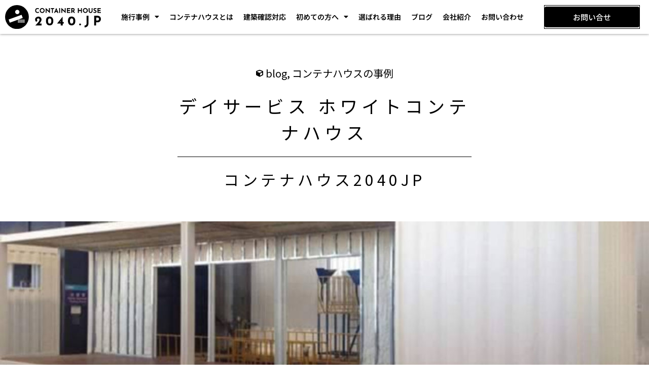

--- FILE ---
content_type: text/html; charset=UTF-8
request_url: https://2040.jp/blog/2015/10/day-service/
body_size: 33861
content:
<!DOCTYPE html>
<html class="html" dir="ltr" lang="ja">
<head>
	<meta charset="UTF-8">
	<link rel="profile" href="https://gmpg.org/xfn/11">

	<title>デイサービス ホワイトコンテナハウス | コンテナハウス 2040 JP</title>
	<style>img:is([sizes="auto" i], [sizes^="auto," i]) { contain-intrinsic-size: 3000px 1500px }</style>
	
		<!-- All in One SEO 4.9.2 - aioseo.com -->
	<meta name="robots" content="max-snippet:-1, max-image-preview:large, max-video-preview:-1" />
	<meta name="author" content="admin"/>
	<meta name="google-site-verification" content="google656fca7307923f3e" />
	<meta name="p:domain_verify" content="https://www.pinterest.jp/2040jp/" />
	<meta name="keywords" content="blog,コンテナハウスの事例" />
	<link rel="canonical" href="https://2040.jp/blog/2015/10/day-service/" />
	<meta name="generator" content="All in One SEO (AIOSEO) 4.9.2" />
		<!-- All in One SEO -->

<meta property="og:type" content="article" />
<meta property="og:title" content="デイサービス ホワイトコンテナハウス" />
<meta property="og:description" content="デイサービス ホワイトコンテナハウス   白い！どれもこれも白いのです…" />
<meta property="og:image" content="https://2040.jp/wp-content/uploads/2018/09/swhite100.jpg" />
<meta property="og:image:width" content="1280" />
<meta property="og:image:height" content="720" />
<meta property="og:url" content="https://2040.jp/blog/2015/10/day-service/" />
<meta property="og:site_name" content="コンテナハウス 2040 JP" />
<meta property="article:author" content="https://www.facebook.com/2040jp/" />
<meta property="article:published_time" content="2015-10-18T05:20:11+09:00" />
<meta property="article:modified_time" content="2015-10-18T05:20:11+09:00" />
<meta property="og:updated_time" content="2015-10-18T05:20:11+09:00" />
<meta property="article:section" content="blog" />
<meta property="article:publisher" content="https://www.facebook.com/2040jp/" />
<meta name="twitter:card" content="summary_large_image" />
<meta name="twitter:title" content="デイサービス ホワイトコンテナハウス" />
<meta name="twitter:description" content="デイサービス ホワイトコンテナハウス   白い！どれもこれも白いのです…" />
<meta name="twitter:image" content="https://2040.jp/wp-content/uploads/2018/09/swhite100.jpg" />
<meta name="twitter:site" content="@" />
<meta name="twitter:creator" content="@" />
<link rel="pingback" href="https://2040.jp/xmlrpc.php">
<meta name="viewport" content="width=device-width, initial-scale=1"><link rel="alternate" type="application/rss+xml" title="コンテナハウス 2040 JP &raquo; フィード" href="https://2040.jp/feed/" />
<link rel="alternate" type="application/rss+xml" title="コンテナハウス 2040 JP &raquo; コメントフィード" href="https://2040.jp/comments/feed/" />
<link rel="alternate" type="application/rss+xml" title="コンテナハウス 2040 JP &raquo; デイサービス ホワイトコンテナハウス のコメントのフィード" href="https://2040.jp/blog/2015/10/day-service/feed/" />
<script>
window._wpemojiSettings = {"baseUrl":"https:\/\/s.w.org\/images\/core\/emoji\/16.0.1\/72x72\/","ext":".png","svgUrl":"https:\/\/s.w.org\/images\/core\/emoji\/16.0.1\/svg\/","svgExt":".svg","source":{"concatemoji":"https:\/\/2040.jp\/wp-includes\/js\/wp-emoji-release.min.js?ver=6.8.3"}};
/*! This file is auto-generated */
!function(s,n){var o,i,e;function c(e){try{var t={supportTests:e,timestamp:(new Date).valueOf()};sessionStorage.setItem(o,JSON.stringify(t))}catch(e){}}function p(e,t,n){e.clearRect(0,0,e.canvas.width,e.canvas.height),e.fillText(t,0,0);var t=new Uint32Array(e.getImageData(0,0,e.canvas.width,e.canvas.height).data),a=(e.clearRect(0,0,e.canvas.width,e.canvas.height),e.fillText(n,0,0),new Uint32Array(e.getImageData(0,0,e.canvas.width,e.canvas.height).data));return t.every(function(e,t){return e===a[t]})}function u(e,t){e.clearRect(0,0,e.canvas.width,e.canvas.height),e.fillText(t,0,0);for(var n=e.getImageData(16,16,1,1),a=0;a<n.data.length;a++)if(0!==n.data[a])return!1;return!0}function f(e,t,n,a){switch(t){case"flag":return n(e,"\ud83c\udff3\ufe0f\u200d\u26a7\ufe0f","\ud83c\udff3\ufe0f\u200b\u26a7\ufe0f")?!1:!n(e,"\ud83c\udde8\ud83c\uddf6","\ud83c\udde8\u200b\ud83c\uddf6")&&!n(e,"\ud83c\udff4\udb40\udc67\udb40\udc62\udb40\udc65\udb40\udc6e\udb40\udc67\udb40\udc7f","\ud83c\udff4\u200b\udb40\udc67\u200b\udb40\udc62\u200b\udb40\udc65\u200b\udb40\udc6e\u200b\udb40\udc67\u200b\udb40\udc7f");case"emoji":return!a(e,"\ud83e\udedf")}return!1}function g(e,t,n,a){var r="undefined"!=typeof WorkerGlobalScope&&self instanceof WorkerGlobalScope?new OffscreenCanvas(300,150):s.createElement("canvas"),o=r.getContext("2d",{willReadFrequently:!0}),i=(o.textBaseline="top",o.font="600 32px Arial",{});return e.forEach(function(e){i[e]=t(o,e,n,a)}),i}function t(e){var t=s.createElement("script");t.src=e,t.defer=!0,s.head.appendChild(t)}"undefined"!=typeof Promise&&(o="wpEmojiSettingsSupports",i=["flag","emoji"],n.supports={everything:!0,everythingExceptFlag:!0},e=new Promise(function(e){s.addEventListener("DOMContentLoaded",e,{once:!0})}),new Promise(function(t){var n=function(){try{var e=JSON.parse(sessionStorage.getItem(o));if("object"==typeof e&&"number"==typeof e.timestamp&&(new Date).valueOf()<e.timestamp+604800&&"object"==typeof e.supportTests)return e.supportTests}catch(e){}return null}();if(!n){if("undefined"!=typeof Worker&&"undefined"!=typeof OffscreenCanvas&&"undefined"!=typeof URL&&URL.createObjectURL&&"undefined"!=typeof Blob)try{var e="postMessage("+g.toString()+"("+[JSON.stringify(i),f.toString(),p.toString(),u.toString()].join(",")+"));",a=new Blob([e],{type:"text/javascript"}),r=new Worker(URL.createObjectURL(a),{name:"wpTestEmojiSupports"});return void(r.onmessage=function(e){c(n=e.data),r.terminate(),t(n)})}catch(e){}c(n=g(i,f,p,u))}t(n)}).then(function(e){for(var t in e)n.supports[t]=e[t],n.supports.everything=n.supports.everything&&n.supports[t],"flag"!==t&&(n.supports.everythingExceptFlag=n.supports.everythingExceptFlag&&n.supports[t]);n.supports.everythingExceptFlag=n.supports.everythingExceptFlag&&!n.supports.flag,n.DOMReady=!1,n.readyCallback=function(){n.DOMReady=!0}}).then(function(){return e}).then(function(){var e;n.supports.everything||(n.readyCallback(),(e=n.source||{}).concatemoji?t(e.concatemoji):e.wpemoji&&e.twemoji&&(t(e.twemoji),t(e.wpemoji)))}))}((window,document),window._wpemojiSettings);
</script>
<style id='wp-emoji-styles-inline-css'>

	img.wp-smiley, img.emoji {
		display: inline !important;
		border: none !important;
		box-shadow: none !important;
		height: 1em !important;
		width: 1em !important;
		margin: 0 0.07em !important;
		vertical-align: -0.1em !important;
		background: none !important;
		padding: 0 !important;
	}
</style>
<link rel='stylesheet' id='wp-block-library-css' href='https://2040.jp/wp-includes/css/dist/block-library/style.min.css?ver=6.8.3' media='all' />
<style id='wp-block-library-theme-inline-css'>
.wp-block-audio :where(figcaption){color:#555;font-size:13px;text-align:center}.is-dark-theme .wp-block-audio :where(figcaption){color:#ffffffa6}.wp-block-audio{margin:0 0 1em}.wp-block-code{border:1px solid #ccc;border-radius:4px;font-family:Menlo,Consolas,monaco,monospace;padding:.8em 1em}.wp-block-embed :where(figcaption){color:#555;font-size:13px;text-align:center}.is-dark-theme .wp-block-embed :where(figcaption){color:#ffffffa6}.wp-block-embed{margin:0 0 1em}.blocks-gallery-caption{color:#555;font-size:13px;text-align:center}.is-dark-theme .blocks-gallery-caption{color:#ffffffa6}:root :where(.wp-block-image figcaption){color:#555;font-size:13px;text-align:center}.is-dark-theme :root :where(.wp-block-image figcaption){color:#ffffffa6}.wp-block-image{margin:0 0 1em}.wp-block-pullquote{border-bottom:4px solid;border-top:4px solid;color:currentColor;margin-bottom:1.75em}.wp-block-pullquote cite,.wp-block-pullquote footer,.wp-block-pullquote__citation{color:currentColor;font-size:.8125em;font-style:normal;text-transform:uppercase}.wp-block-quote{border-left:.25em solid;margin:0 0 1.75em;padding-left:1em}.wp-block-quote cite,.wp-block-quote footer{color:currentColor;font-size:.8125em;font-style:normal;position:relative}.wp-block-quote:where(.has-text-align-right){border-left:none;border-right:.25em solid;padding-left:0;padding-right:1em}.wp-block-quote:where(.has-text-align-center){border:none;padding-left:0}.wp-block-quote.is-large,.wp-block-quote.is-style-large,.wp-block-quote:where(.is-style-plain){border:none}.wp-block-search .wp-block-search__label{font-weight:700}.wp-block-search__button{border:1px solid #ccc;padding:.375em .625em}:where(.wp-block-group.has-background){padding:1.25em 2.375em}.wp-block-separator.has-css-opacity{opacity:.4}.wp-block-separator{border:none;border-bottom:2px solid;margin-left:auto;margin-right:auto}.wp-block-separator.has-alpha-channel-opacity{opacity:1}.wp-block-separator:not(.is-style-wide):not(.is-style-dots){width:100px}.wp-block-separator.has-background:not(.is-style-dots){border-bottom:none;height:1px}.wp-block-separator.has-background:not(.is-style-wide):not(.is-style-dots){height:2px}.wp-block-table{margin:0 0 1em}.wp-block-table td,.wp-block-table th{word-break:normal}.wp-block-table :where(figcaption){color:#555;font-size:13px;text-align:center}.is-dark-theme .wp-block-table :where(figcaption){color:#ffffffa6}.wp-block-video :where(figcaption){color:#555;font-size:13px;text-align:center}.is-dark-theme .wp-block-video :where(figcaption){color:#ffffffa6}.wp-block-video{margin:0 0 1em}:root :where(.wp-block-template-part.has-background){margin-bottom:0;margin-top:0;padding:1.25em 2.375em}
</style>
<style id='classic-theme-styles-inline-css'>
/*! This file is auto-generated */
.wp-block-button__link{color:#fff;background-color:#32373c;border-radius:9999px;box-shadow:none;text-decoration:none;padding:calc(.667em + 2px) calc(1.333em + 2px);font-size:1.125em}.wp-block-file__button{background:#32373c;color:#fff;text-decoration:none}
</style>
<link rel='stylesheet' id='aioseo/css/src/vue/standalone/blocks/table-of-contents/global.scss-css' href='https://2040.jp/wp-content/plugins/all-in-one-seo-pack/dist/Lite/assets/css/table-of-contents/global.e90f6d47.css?ver=4.9.2' media='all' />
<style id='global-styles-inline-css'>
:root{--wp--preset--aspect-ratio--square: 1;--wp--preset--aspect-ratio--4-3: 4/3;--wp--preset--aspect-ratio--3-4: 3/4;--wp--preset--aspect-ratio--3-2: 3/2;--wp--preset--aspect-ratio--2-3: 2/3;--wp--preset--aspect-ratio--16-9: 16/9;--wp--preset--aspect-ratio--9-16: 9/16;--wp--preset--color--black: #000000;--wp--preset--color--cyan-bluish-gray: #abb8c3;--wp--preset--color--white: #ffffff;--wp--preset--color--pale-pink: #f78da7;--wp--preset--color--vivid-red: #cf2e2e;--wp--preset--color--luminous-vivid-orange: #ff6900;--wp--preset--color--luminous-vivid-amber: #fcb900;--wp--preset--color--light-green-cyan: #7bdcb5;--wp--preset--color--vivid-green-cyan: #00d084;--wp--preset--color--pale-cyan-blue: #8ed1fc;--wp--preset--color--vivid-cyan-blue: #0693e3;--wp--preset--color--vivid-purple: #9b51e0;--wp--preset--gradient--vivid-cyan-blue-to-vivid-purple: linear-gradient(135deg,rgba(6,147,227,1) 0%,rgb(155,81,224) 100%);--wp--preset--gradient--light-green-cyan-to-vivid-green-cyan: linear-gradient(135deg,rgb(122,220,180) 0%,rgb(0,208,130) 100%);--wp--preset--gradient--luminous-vivid-amber-to-luminous-vivid-orange: linear-gradient(135deg,rgba(252,185,0,1) 0%,rgba(255,105,0,1) 100%);--wp--preset--gradient--luminous-vivid-orange-to-vivid-red: linear-gradient(135deg,rgba(255,105,0,1) 0%,rgb(207,46,46) 100%);--wp--preset--gradient--very-light-gray-to-cyan-bluish-gray: linear-gradient(135deg,rgb(238,238,238) 0%,rgb(169,184,195) 100%);--wp--preset--gradient--cool-to-warm-spectrum: linear-gradient(135deg,rgb(74,234,220) 0%,rgb(151,120,209) 20%,rgb(207,42,186) 40%,rgb(238,44,130) 60%,rgb(251,105,98) 80%,rgb(254,248,76) 100%);--wp--preset--gradient--blush-light-purple: linear-gradient(135deg,rgb(255,206,236) 0%,rgb(152,150,240) 100%);--wp--preset--gradient--blush-bordeaux: linear-gradient(135deg,rgb(254,205,165) 0%,rgb(254,45,45) 50%,rgb(107,0,62) 100%);--wp--preset--gradient--luminous-dusk: linear-gradient(135deg,rgb(255,203,112) 0%,rgb(199,81,192) 50%,rgb(65,88,208) 100%);--wp--preset--gradient--pale-ocean: linear-gradient(135deg,rgb(255,245,203) 0%,rgb(182,227,212) 50%,rgb(51,167,181) 100%);--wp--preset--gradient--electric-grass: linear-gradient(135deg,rgb(202,248,128) 0%,rgb(113,206,126) 100%);--wp--preset--gradient--midnight: linear-gradient(135deg,rgb(2,3,129) 0%,rgb(40,116,252) 100%);--wp--preset--font-size--small: 13px;--wp--preset--font-size--medium: 20px;--wp--preset--font-size--large: 36px;--wp--preset--font-size--x-large: 42px;--wp--preset--spacing--20: 0.44rem;--wp--preset--spacing--30: 0.67rem;--wp--preset--spacing--40: 1rem;--wp--preset--spacing--50: 1.5rem;--wp--preset--spacing--60: 2.25rem;--wp--preset--spacing--70: 3.38rem;--wp--preset--spacing--80: 5.06rem;--wp--preset--shadow--natural: 6px 6px 9px rgba(0, 0, 0, 0.2);--wp--preset--shadow--deep: 12px 12px 50px rgba(0, 0, 0, 0.4);--wp--preset--shadow--sharp: 6px 6px 0px rgba(0, 0, 0, 0.2);--wp--preset--shadow--outlined: 6px 6px 0px -3px rgba(255, 255, 255, 1), 6px 6px rgba(0, 0, 0, 1);--wp--preset--shadow--crisp: 6px 6px 0px rgba(0, 0, 0, 1);}:where(.is-layout-flex){gap: 0.5em;}:where(.is-layout-grid){gap: 0.5em;}body .is-layout-flex{display: flex;}.is-layout-flex{flex-wrap: wrap;align-items: center;}.is-layout-flex > :is(*, div){margin: 0;}body .is-layout-grid{display: grid;}.is-layout-grid > :is(*, div){margin: 0;}:where(.wp-block-columns.is-layout-flex){gap: 2em;}:where(.wp-block-columns.is-layout-grid){gap: 2em;}:where(.wp-block-post-template.is-layout-flex){gap: 1.25em;}:where(.wp-block-post-template.is-layout-grid){gap: 1.25em;}.has-black-color{color: var(--wp--preset--color--black) !important;}.has-cyan-bluish-gray-color{color: var(--wp--preset--color--cyan-bluish-gray) !important;}.has-white-color{color: var(--wp--preset--color--white) !important;}.has-pale-pink-color{color: var(--wp--preset--color--pale-pink) !important;}.has-vivid-red-color{color: var(--wp--preset--color--vivid-red) !important;}.has-luminous-vivid-orange-color{color: var(--wp--preset--color--luminous-vivid-orange) !important;}.has-luminous-vivid-amber-color{color: var(--wp--preset--color--luminous-vivid-amber) !important;}.has-light-green-cyan-color{color: var(--wp--preset--color--light-green-cyan) !important;}.has-vivid-green-cyan-color{color: var(--wp--preset--color--vivid-green-cyan) !important;}.has-pale-cyan-blue-color{color: var(--wp--preset--color--pale-cyan-blue) !important;}.has-vivid-cyan-blue-color{color: var(--wp--preset--color--vivid-cyan-blue) !important;}.has-vivid-purple-color{color: var(--wp--preset--color--vivid-purple) !important;}.has-black-background-color{background-color: var(--wp--preset--color--black) !important;}.has-cyan-bluish-gray-background-color{background-color: var(--wp--preset--color--cyan-bluish-gray) !important;}.has-white-background-color{background-color: var(--wp--preset--color--white) !important;}.has-pale-pink-background-color{background-color: var(--wp--preset--color--pale-pink) !important;}.has-vivid-red-background-color{background-color: var(--wp--preset--color--vivid-red) !important;}.has-luminous-vivid-orange-background-color{background-color: var(--wp--preset--color--luminous-vivid-orange) !important;}.has-luminous-vivid-amber-background-color{background-color: var(--wp--preset--color--luminous-vivid-amber) !important;}.has-light-green-cyan-background-color{background-color: var(--wp--preset--color--light-green-cyan) !important;}.has-vivid-green-cyan-background-color{background-color: var(--wp--preset--color--vivid-green-cyan) !important;}.has-pale-cyan-blue-background-color{background-color: var(--wp--preset--color--pale-cyan-blue) !important;}.has-vivid-cyan-blue-background-color{background-color: var(--wp--preset--color--vivid-cyan-blue) !important;}.has-vivid-purple-background-color{background-color: var(--wp--preset--color--vivid-purple) !important;}.has-black-border-color{border-color: var(--wp--preset--color--black) !important;}.has-cyan-bluish-gray-border-color{border-color: var(--wp--preset--color--cyan-bluish-gray) !important;}.has-white-border-color{border-color: var(--wp--preset--color--white) !important;}.has-pale-pink-border-color{border-color: var(--wp--preset--color--pale-pink) !important;}.has-vivid-red-border-color{border-color: var(--wp--preset--color--vivid-red) !important;}.has-luminous-vivid-orange-border-color{border-color: var(--wp--preset--color--luminous-vivid-orange) !important;}.has-luminous-vivid-amber-border-color{border-color: var(--wp--preset--color--luminous-vivid-amber) !important;}.has-light-green-cyan-border-color{border-color: var(--wp--preset--color--light-green-cyan) !important;}.has-vivid-green-cyan-border-color{border-color: var(--wp--preset--color--vivid-green-cyan) !important;}.has-pale-cyan-blue-border-color{border-color: var(--wp--preset--color--pale-cyan-blue) !important;}.has-vivid-cyan-blue-border-color{border-color: var(--wp--preset--color--vivid-cyan-blue) !important;}.has-vivid-purple-border-color{border-color: var(--wp--preset--color--vivid-purple) !important;}.has-vivid-cyan-blue-to-vivid-purple-gradient-background{background: var(--wp--preset--gradient--vivid-cyan-blue-to-vivid-purple) !important;}.has-light-green-cyan-to-vivid-green-cyan-gradient-background{background: var(--wp--preset--gradient--light-green-cyan-to-vivid-green-cyan) !important;}.has-luminous-vivid-amber-to-luminous-vivid-orange-gradient-background{background: var(--wp--preset--gradient--luminous-vivid-amber-to-luminous-vivid-orange) !important;}.has-luminous-vivid-orange-to-vivid-red-gradient-background{background: var(--wp--preset--gradient--luminous-vivid-orange-to-vivid-red) !important;}.has-very-light-gray-to-cyan-bluish-gray-gradient-background{background: var(--wp--preset--gradient--very-light-gray-to-cyan-bluish-gray) !important;}.has-cool-to-warm-spectrum-gradient-background{background: var(--wp--preset--gradient--cool-to-warm-spectrum) !important;}.has-blush-light-purple-gradient-background{background: var(--wp--preset--gradient--blush-light-purple) !important;}.has-blush-bordeaux-gradient-background{background: var(--wp--preset--gradient--blush-bordeaux) !important;}.has-luminous-dusk-gradient-background{background: var(--wp--preset--gradient--luminous-dusk) !important;}.has-pale-ocean-gradient-background{background: var(--wp--preset--gradient--pale-ocean) !important;}.has-electric-grass-gradient-background{background: var(--wp--preset--gradient--electric-grass) !important;}.has-midnight-gradient-background{background: var(--wp--preset--gradient--midnight) !important;}.has-small-font-size{font-size: var(--wp--preset--font-size--small) !important;}.has-medium-font-size{font-size: var(--wp--preset--font-size--medium) !important;}.has-large-font-size{font-size: var(--wp--preset--font-size--large) !important;}.has-x-large-font-size{font-size: var(--wp--preset--font-size--x-large) !important;}
:where(.wp-block-post-template.is-layout-flex){gap: 1.25em;}:where(.wp-block-post-template.is-layout-grid){gap: 1.25em;}
:where(.wp-block-columns.is-layout-flex){gap: 2em;}:where(.wp-block-columns.is-layout-grid){gap: 2em;}
:root :where(.wp-block-pullquote){font-size: 1.5em;line-height: 1.6;}
</style>
<link rel='stylesheet' id='oceanwp-style-css' href='https://2040.jp/wp-content/themes/oceanwp/assets/css/style.min.css?ver=1.0' media='all' />
<link rel='stylesheet' id='child-style-css' href='https://2040.jp/wp-content/themes/oceanwp-child-theme-master/style.css?ver=6.8.3' media='all' />
<link rel='stylesheet' id='font-awesome-css' href='https://2040.jp/wp-content/themes/oceanwp/assets/fonts/fontawesome/css/all.min.css?ver=5.15.1' media='all' />
<link rel='stylesheet' id='simple-line-icons-css' href='https://2040.jp/wp-content/themes/oceanwp/assets/css/third/simple-line-icons.min.css?ver=2.4.0' media='all' />
<link rel='stylesheet' id='elementor-frontend-css' href='https://2040.jp/wp-content/plugins/elementor/assets/css/frontend.min.css?ver=3.31.1' media='all' />
<style id='elementor-frontend-inline-css'>
.elementor-94 .elementor-element.elementor-element-7d35e978 > .elementor-container > .elementor-column > .elementor-widget-wrap{align-content:center;align-items:center;}.elementor-94 .elementor-element.elementor-element-7d35e978:not(.elementor-motion-effects-element-type-background), .elementor-94 .elementor-element.elementor-element-7d35e978 > .elementor-motion-effects-container > .elementor-motion-effects-layer{background-color:#ffffff;}.elementor-94 .elementor-element.elementor-element-7d35e978 > .elementor-container{max-width:1200px;}.elementor-94 .elementor-element.elementor-element-7d35e978{box-shadow:0px 2px 3px 0px rgba(0,0,0,0.5);transition:background 0.3s, border 0.3s, border-radius 0.3s, box-shadow 0.3s;}.elementor-94 .elementor-element.elementor-element-7d35e978 > .elementor-background-overlay{transition:background 0.3s, border-radius 0.3s, opacity 0.3s;}.elementor-widget-heading .elementor-heading-title{font-family:var( --e-global-typography-primary-font-family ), Sans-serif;font-weight:var( --e-global-typography-primary-font-weight );color:var( --e-global-color-primary );}.elementor-94 .elementor-element.elementor-element-db6fb46{text-align:center;}.elementor-94 .elementor-element.elementor-element-db6fb46 .elementor-heading-title{font-family:"Aldrich", Sans-serif;font-size:22px;font-weight:300;color:#000000;}.elementor-bc-flex-widget .elementor-94 .elementor-element.elementor-element-1c2230bc.elementor-column .elementor-widget-wrap{align-items:center;}.elementor-94 .elementor-element.elementor-element-1c2230bc.elementor-column.elementor-element[data-element_type="column"] > .elementor-widget-wrap.elementor-element-populated{align-content:center;align-items:center;}.elementor-94 .elementor-element.elementor-element-6d1139f5:not(.elementor-motion-effects-element-type-background) > .elementor-widget-wrap, .elementor-94 .elementor-element.elementor-element-6d1139f5 > .elementor-widget-wrap > .elementor-motion-effects-container > .elementor-motion-effects-layer{background-color:#f2f2f2;}.elementor-bc-flex-widget .elementor-94 .elementor-element.elementor-element-6d1139f5.elementor-column .elementor-widget-wrap{align-items:center;}.elementor-94 .elementor-element.elementor-element-6d1139f5.elementor-column.elementor-element[data-element_type="column"] > .elementor-widget-wrap.elementor-element-populated{align-content:center;align-items:center;}.elementor-94 .elementor-element.elementor-element-6d1139f5 > .elementor-element-populated{transition:background 0.3s, border 0.3s, border-radius 0.3s, box-shadow 0.3s;}.elementor-94 .elementor-element.elementor-element-6d1139f5 > .elementor-element-populated > .elementor-background-overlay{transition:background 0.3s, border-radius 0.3s, opacity 0.3s;}.elementor-94 .elementor-element.elementor-element-4711d6e5{text-align:center;}.elementor-94 .elementor-element.elementor-element-4711d6e5 .elementor-heading-title{font-size:15px;font-weight:300;color:#000000;}.elementor-94 .elementor-element.elementor-element-4aaa777 > .elementor-container > .elementor-column > .elementor-widget-wrap{align-content:center;align-items:center;}.elementor-94 .elementor-element.elementor-element-4aaa777:not(.elementor-motion-effects-element-type-background), .elementor-94 .elementor-element.elementor-element-4aaa777 > .elementor-motion-effects-container > .elementor-motion-effects-layer{background-color:#ffffff;}.elementor-94 .elementor-element.elementor-element-4aaa777{box-shadow:0px 2px 3px 0px rgba(0,0,0,0.5);transition:background 0.3s, border 0.3s, border-radius 0.3s, box-shadow 0.3s;}.elementor-94 .elementor-element.elementor-element-4aaa777 > .elementor-background-overlay{transition:background 0.3s, border-radius 0.3s, opacity 0.3s;}.elementor-94 .elementor-element.elementor-element-3b7ca36 > .elementor-widget-container{padding:10px 0px 10px 0px;}.elementor-94 .elementor-element.elementor-element-3b7ca36{text-align:center;}.elementor-94 .elementor-element.elementor-element-3b7ca36 .elementor-heading-title{font-family:"Aldrich", Sans-serif;font-size:22px;font-weight:300;color:#000000;}.elementor-94 .elementor-element.elementor-element-2b959800:not(.elementor-motion-effects-element-type-background) > .elementor-widget-wrap, .elementor-94 .elementor-element.elementor-element-2b959800 > .elementor-widget-wrap > .elementor-motion-effects-container > .elementor-motion-effects-layer{background-color:#f2f2f2;}.elementor-bc-flex-widget .elementor-94 .elementor-element.elementor-element-2b959800.elementor-column .elementor-widget-wrap{align-items:center;}.elementor-94 .elementor-element.elementor-element-2b959800.elementor-column.elementor-element[data-element_type="column"] > .elementor-widget-wrap.elementor-element-populated{align-content:center;align-items:center;}.elementor-94 .elementor-element.elementor-element-2b959800 > .elementor-element-populated{transition:background 0.3s, border 0.3s, border-radius 0.3s, box-shadow 0.3s;}.elementor-94 .elementor-element.elementor-element-2b959800 > .elementor-element-populated > .elementor-background-overlay{transition:background 0.3s, border-radius 0.3s, opacity 0.3s;}.elementor-94 .elementor-element.elementor-element-39743a3b > .elementor-widget-container{padding:0px 0px 0px 20px;}.elementor-94 .elementor-element.elementor-element-39743a3b{text-align:left;}.elementor-94 .elementor-element.elementor-element-39743a3b .elementor-heading-title{font-size:14px;color:#000000;}@media(max-width:767px){.elementor-94 .elementor-element.elementor-element-db6fb46{text-align:center;}.elementor-94 .elementor-element.elementor-element-db6fb46 .elementor-heading-title{font-size:18px;}.elementor-94 .elementor-element.elementor-element-3e9dfb25{width:50%;}.elementor-94 .elementor-element.elementor-element-3b7ca36{text-align:center;}.elementor-94 .elementor-element.elementor-element-3b7ca36 .elementor-heading-title{font-size:18px;}.elementor-94 .elementor-element.elementor-element-2b959800{width:50%;}}@media(min-width:768px){.elementor-94 .elementor-element.elementor-element-7981dc78{width:15%;}.elementor-94 .elementor-element.elementor-element-1c2230bc{width:87.999%;}.elementor-94 .elementor-element.elementor-element-6d1139f5{width:15%;}}
.elementor-201 .elementor-element.elementor-element-67f5b17d:not(.elementor-motion-effects-element-type-background), .elementor-201 .elementor-element.elementor-element-67f5b17d > .elementor-motion-effects-container > .elementor-motion-effects-layer{background-color:#222222;}.elementor-201 .elementor-element.elementor-element-67f5b17d > .elementor-container{max-width:700px;}.elementor-201 .elementor-element.elementor-element-67f5b17d{transition:background 0.3s, border 0.3s, border-radius 0.3s, box-shadow 0.3s;padding:50px 0px 20px 0px;}.elementor-201 .elementor-element.elementor-element-67f5b17d > .elementor-background-overlay{transition:background 0.3s, border-radius 0.3s, opacity 0.3s;}.elementor-widget-text-editor{font-family:var( --e-global-typography-text-font-family ), Sans-serif;font-weight:var( --e-global-typography-text-font-weight );color:var( --e-global-color-text );}.elementor-widget-text-editor.elementor-drop-cap-view-stacked .elementor-drop-cap{background-color:var( --e-global-color-primary );}.elementor-widget-text-editor.elementor-drop-cap-view-framed .elementor-drop-cap, .elementor-widget-text-editor.elementor-drop-cap-view-default .elementor-drop-cap{color:var( --e-global-color-primary );border-color:var( --e-global-color-primary );}.elementor-201 .elementor-element.elementor-element-363e96f{text-align:center;font-size:18px;letter-spacing:5px;color:#ffffff;}.elementor-widget-heading .elementor-heading-title{font-family:var( --e-global-typography-primary-font-family ), Sans-serif;font-weight:var( --e-global-typography-primary-font-weight );color:var( --e-global-color-primary );}.elementor-201 .elementor-element.elementor-element-414a8a01{text-align:center;}.elementor-201 .elementor-element.elementor-element-414a8a01 .elementor-heading-title{font-family:"Poppins", Sans-serif;font-size:45px;font-weight:200;letter-spacing:25px;color:#ffffff;}.elementor-widget-divider{--divider-color:var( --e-global-color-secondary );}.elementor-widget-divider .elementor-divider__text{color:var( --e-global-color-secondary );font-family:var( --e-global-typography-secondary-font-family ), Sans-serif;font-weight:var( --e-global-typography-secondary-font-weight );}.elementor-widget-divider.elementor-view-stacked .elementor-icon{background-color:var( --e-global-color-secondary );}.elementor-widget-divider.elementor-view-framed .elementor-icon, .elementor-widget-divider.elementor-view-default .elementor-icon{color:var( --e-global-color-secondary );border-color:var( --e-global-color-secondary );}.elementor-widget-divider.elementor-view-framed .elementor-icon, .elementor-widget-divider.elementor-view-default .elementor-icon svg{fill:var( --e-global-color-secondary );}.elementor-201 .elementor-element.elementor-element-4536f0ea{--divider-border-style:solid;--divider-color:#f6121c;--divider-border-width:2px;}.elementor-201 .elementor-element.elementor-element-4536f0ea .elementor-divider-separator{width:150px;margin:0 auto;margin-center:0;}.elementor-201 .elementor-element.elementor-element-4536f0ea .elementor-divider{text-align:center;padding-block-start:15px;padding-block-end:15px;}.elementor-201 .elementor-element.elementor-element-3bda152 > .elementor-element-populated{border-style:solid;border-width:1px 1px 1px 1px;border-color:#ffffff;margin:20px 20px 20px 20px;--e-column-margin-right:20px;--e-column-margin-left:20px;padding:30px 30px 30px 30px;}.elementor-201 .elementor-element.elementor-element-792b7703{text-align:center;}.elementor-201 .elementor-element.elementor-element-792b7703 .elementor-heading-title{font-size:20px;font-weight:400;line-height:1.5em;letter-spacing:3px;color:#ffffff;}.elementor-201 .elementor-element.elementor-element-298ffd3{text-align:justify;font-size:16px;color:#ffffff;}.elementor-widget-button .elementor-button{background-color:var( --e-global-color-accent );font-family:var( --e-global-typography-accent-font-family ), Sans-serif;font-weight:var( --e-global-typography-accent-font-weight );}.elementor-201 .elementor-element.elementor-element-b8758c1 .elementor-button{background-color:#f6121c;}.elementor-201 .elementor-element.elementor-element-447eab93 > .elementor-element-populated{border-style:solid;border-width:1px 1px 1px 1px;border-color:#ffffff;margin:20px 20px 20px 20px;--e-column-margin-right:20px;--e-column-margin-left:20px;padding:30px 30px 30px 30px;}.elementor-201 .elementor-element.elementor-element-7fb39b99{text-align:center;}.elementor-201 .elementor-element.elementor-element-7fb39b99 .elementor-heading-title{font-size:20px;font-weight:400;line-height:1.5em;letter-spacing:3px;color:#ffffff;}.elementor-201 .elementor-element.elementor-element-2f51edf8{text-align:justify;font-size:16px;color:#ffffff;}.elementor-201 .elementor-element.elementor-element-6837f9b .elementor-button{background-color:#f6121c;}.elementor-201 .elementor-element.elementor-element-361eab33{--spacer-size:10px;}.elementor-201 .elementor-element.elementor-element-53bf491f{text-align:center;font-size:18px;letter-spacing:5px;color:#ffffff;}.elementor-201 .elementor-element.elementor-element-55957132{text-align:center;}.elementor-201 .elementor-element.elementor-element-55957132 .elementor-heading-title{font-family:"Prata", Sans-serif;font-size:40px;font-weight:200;letter-spacing:5.6px;color:#ffffff;}.elementor-201 .elementor-element.elementor-element-5efd2b9b{text-align:center;font-size:16px;color:#ffffff;}.elementor-201 .elementor-element.elementor-element-14368eef:not(.elementor-motion-effects-element-type-background), .elementor-201 .elementor-element.elementor-element-14368eef > .elementor-motion-effects-container > .elementor-motion-effects-layer{background-color:#ffffff;}.elementor-201 .elementor-element.elementor-element-14368eef{transition:background 0.3s, border 0.3s, border-radius 0.3s, box-shadow 0.3s;padding:50px 0px 50px 0px;}.elementor-201 .elementor-element.elementor-element-14368eef > .elementor-background-overlay{transition:background 0.3s, border-radius 0.3s, opacity 0.3s;}.elementor-201 .elementor-element.elementor-element-4580b578 .elementor-heading-title{font-family:"Aldrich", Sans-serif;font-size:20px;font-weight:400;line-height:1.3em;letter-spacing:3.5px;color:#000000;}.elementor-widget-icon-list .elementor-icon-list-item:not(:last-child):after{border-color:var( --e-global-color-text );}.elementor-widget-icon-list .elementor-icon-list-icon i{color:var( --e-global-color-primary );}.elementor-widget-icon-list .elementor-icon-list-icon svg{fill:var( --e-global-color-primary );}.elementor-widget-icon-list .elementor-icon-list-item > .elementor-icon-list-text, .elementor-widget-icon-list .elementor-icon-list-item > a{font-family:var( --e-global-typography-text-font-family ), Sans-serif;font-weight:var( --e-global-typography-text-font-weight );}.elementor-widget-icon-list .elementor-icon-list-text{color:var( --e-global-color-secondary );}.elementor-201 .elementor-element.elementor-element-6577e667 .elementor-icon-list-icon i{color:#f59797;transition:color 0.3s;}.elementor-201 .elementor-element.elementor-element-6577e667 .elementor-icon-list-icon svg{fill:#f59797;transition:fill 0.3s;}.elementor-201 .elementor-element.elementor-element-6577e667{--e-icon-list-icon-size:16px;--icon-vertical-offset:0px;}.elementor-201 .elementor-element.elementor-element-6577e667 .elementor-icon-list-item > .elementor-icon-list-text, .elementor-201 .elementor-element.elementor-element-6577e667 .elementor-icon-list-item > a{font-size:12px;font-weight:400;}.elementor-201 .elementor-element.elementor-element-6577e667 .elementor-icon-list-text{color:#000000;transition:color 0.3s;}.elementor-201 .elementor-element.elementor-element-6f46e649{font-size:12px;color:#000000;}.elementor-201 .elementor-element.elementor-element-4936d826 .elementor-heading-title{font-size:14px;font-weight:400;color:#000000;}.elementor-201 .elementor-element.elementor-element-7b72130 .elementor-heading-title{font-size:14px;font-weight:400;color:#000000;}.elementor-201 .elementor-element.elementor-element-07a108d .elementor-icon-list-icon i{color:#000000;transition:color 0.3s;}.elementor-201 .elementor-element.elementor-element-07a108d .elementor-icon-list-icon svg{fill:#000000;transition:fill 0.3s;}.elementor-201 .elementor-element.elementor-element-07a108d{--e-icon-list-icon-size:16px;--icon-vertical-offset:0px;}.elementor-201 .elementor-element.elementor-element-07a108d .elementor-icon-list-item > .elementor-icon-list-text, .elementor-201 .elementor-element.elementor-element-07a108d .elementor-icon-list-item > a{font-size:12px;font-weight:400;}.elementor-201 .elementor-element.elementor-element-07a108d .elementor-icon-list-text{color:#000000;transition:color 0.3s;}.elementor-201 .elementor-element.elementor-element-e237843 .elementor-heading-title{font-size:14px;font-weight:400;color:#000000;}.elementor-201 .elementor-element.elementor-element-33c18e18 .elementor-heading-title{font-size:14px;font-weight:400;color:#000000;}.elementor-201 .elementor-element.elementor-element-471ac846 .elementor-icon-list-icon i{color:#000000;transition:color 0.3s;}.elementor-201 .elementor-element.elementor-element-471ac846 .elementor-icon-list-icon svg{fill:#000000;transition:fill 0.3s;}.elementor-201 .elementor-element.elementor-element-471ac846{--e-icon-list-icon-size:16px;--icon-vertical-offset:0px;}.elementor-201 .elementor-element.elementor-element-471ac846 .elementor-icon-list-item > .elementor-icon-list-text, .elementor-201 .elementor-element.elementor-element-471ac846 .elementor-icon-list-item > a{font-size:12px;font-weight:400;}.elementor-201 .elementor-element.elementor-element-471ac846 .elementor-icon-list-text{color:#000000;transition:color 0.3s;}.elementor-201 .elementor-element.elementor-element-578b67c .elementor-heading-title{font-size:14px;font-weight:400;color:#000000;}.elementor-201 .elementor-element.elementor-element-1a5d481 .elementor-heading-title{font-size:14px;font-weight:400;color:#000000;}.elementor-201 .elementor-element.elementor-element-da82225 .elementor-heading-title{font-size:14px;font-weight:400;color:#000000;}.elementor-201 .elementor-element.elementor-element-885aa6b .elementor-heading-title{font-size:14px;font-weight:400;color:#000000;}.elementor-201 .elementor-element.elementor-element-37953ab3 .elementor-heading-title{font-size:14px;font-weight:400;color:#000000;}.elementor-201 .elementor-element.elementor-element-2b374235 .elementor-icon-list-icon i{color:#000000;transition:color 0.3s;}.elementor-201 .elementor-element.elementor-element-2b374235 .elementor-icon-list-icon svg{fill:#000000;transition:fill 0.3s;}.elementor-201 .elementor-element.elementor-element-2b374235{--e-icon-list-icon-size:16px;--icon-vertical-offset:0px;}.elementor-201 .elementor-element.elementor-element-2b374235 .elementor-icon-list-item > .elementor-icon-list-text, .elementor-201 .elementor-element.elementor-element-2b374235 .elementor-icon-list-item > a{font-size:12px;font-weight:400;}.elementor-201 .elementor-element.elementor-element-2b374235 .elementor-icon-list-text{color:#4b4646;transition:color 0.3s;}.elementor-201 .elementor-element.elementor-element-2dd12a01 .elementor-heading-title{font-size:14px;font-weight:400;color:#000000;}.elementor-201 .elementor-element.elementor-element-21065d9d .elementor-heading-title{font-size:14px;font-weight:400;color:#000000;}.elementor-201 .elementor-element.elementor-element-c21f9be:not(.elementor-motion-effects-element-type-background), .elementor-201 .elementor-element.elementor-element-c21f9be > .elementor-motion-effects-container > .elementor-motion-effects-layer{background-color:#ffffff;}.elementor-201 .elementor-element.elementor-element-c21f9be{transition:background 0.3s, border 0.3s, border-radius 0.3s, box-shadow 0.3s;padding:30px 0px 30px 0px;}.elementor-201 .elementor-element.elementor-element-c21f9be > .elementor-background-overlay{transition:background 0.3s, border-radius 0.3s, opacity 0.3s;}.elementor-201 .elementor-element.elementor-element-a10a0e5{text-align:center;}.elementor-201 .elementor-element.elementor-element-a10a0e5 .elementor-heading-title{font-family:"Aldrich", Sans-serif;font-size:20px;font-weight:400;line-height:1.3em;letter-spacing:3.5px;color:#000000;}.elementor-201 .elementor-element.elementor-element-c3498e7 .elementor-icon-list-icon i{color:#f59797;transition:color 0.3s;}.elementor-201 .elementor-element.elementor-element-c3498e7 .elementor-icon-list-icon svg{fill:#f59797;transition:fill 0.3s;}.elementor-201 .elementor-element.elementor-element-c3498e7{--e-icon-list-icon-size:16px;--icon-vertical-offset:0px;}.elementor-201 .elementor-element.elementor-element-c3498e7 .elementor-icon-list-item > .elementor-icon-list-text, .elementor-201 .elementor-element.elementor-element-c3498e7 .elementor-icon-list-item > a{font-size:12px;font-weight:400;}.elementor-201 .elementor-element.elementor-element-c3498e7 .elementor-icon-list-text{color:#000000;transition:color 0.3s;}.elementor-201 .elementor-element.elementor-element-7e6d934{text-align:center;font-size:12px;color:#000000;}@media(min-width:768px){.elementor-201 .elementor-element.elementor-element-2ffb40df{width:20%;}.elementor-201 .elementor-element.elementor-element-134f9400{width:30%;}}@media(max-width:767px){.elementor-201 .elementor-element.elementor-element-67f5b17d{padding:30px 0px 0px 0px;}.elementor-201 .elementor-element.elementor-element-363e96f{text-align:center;font-size:15px;}.elementor-201 .elementor-element.elementor-element-414a8a01 .elementor-heading-title{font-size:40px;letter-spacing:15px;}.elementor-201 .elementor-element.elementor-element-561e54a7{padding:0px 0px 0px 0px;}.elementor-201 .elementor-element.elementor-element-53bf491f{text-align:center;font-size:15px;}.elementor-201 .elementor-element.elementor-element-55957132 .elementor-heading-title{font-size:30px;letter-spacing:5px;}.elementor-201 .elementor-element.elementor-element-5efd2b9b{text-align:center;font-size:14px;}.elementor-201 .elementor-element.elementor-element-4580b578 .elementor-heading-title{font-size:22px;line-height:37px;}.elementor-201 .elementor-element.elementor-element-a10a0e5 .elementor-heading-title{font-size:22px;line-height:37px;}}
.elementor-kit-5527{--e-global-color-primary:#6EC1E4;--e-global-color-secondary:#54595F;--e-global-color-text:#7A7A7A;--e-global-color-accent:#61CE70;--e-global-color-5caab9ee:#4054B2;--e-global-color-4a352a8f:#23A455;--e-global-color-19bd0ae0:#000;--e-global-color-50daaf3d:#FFF;--e-global-typography-primary-font-family:"Roboto";--e-global-typography-primary-font-weight:600;--e-global-typography-secondary-font-family:"Roboto Slab";--e-global-typography-secondary-font-weight:400;--e-global-typography-text-font-family:"Roboto";--e-global-typography-text-font-weight:400;--e-global-typography-accent-font-family:"Roboto";--e-global-typography-accent-font-weight:500;}.elementor-kit-5527 e-page-transition{background-color:#FFBC7D;}.elementor-section.elementor-section-boxed > .elementor-container{max-width:1140px;}.e-con{--container-max-width:1140px;}.elementor-widget:not(:last-child){margin-block-end:20px;}.elementor-element{--widgets-spacing:20px 20px;--widgets-spacing-row:20px;--widgets-spacing-column:20px;}{}h1.entry-title{display:var(--page-title-display);}@media(max-width:1024px){.elementor-section.elementor-section-boxed > .elementor-container{max-width:1024px;}.e-con{--container-max-width:1024px;}}@media(max-width:767px){.elementor-section.elementor-section-boxed > .elementor-container{max-width:767px;}.e-con{--container-max-width:767px;}}
.elementor-4853 .elementor-element.elementor-element-9940472 > .elementor-container > .elementor-column > .elementor-widget-wrap{align-content:center;align-items:center;}.elementor-4853 .elementor-element.elementor-element-9940472:not(.elementor-motion-effects-element-type-background), .elementor-4853 .elementor-element.elementor-element-9940472 > .elementor-motion-effects-container > .elementor-motion-effects-layer{background-color:#FFFFFF;}.elementor-4853 .elementor-element.elementor-element-9940472{box-shadow:0px 0px 5px 0px rgba(0,0,0,0.5);transition:background 0.3s, border 0.3s, border-radius 0.3s, box-shadow 0.3s;padding:10px 10px 10px 10px;}.elementor-4853 .elementor-element.elementor-element-9940472 > .elementor-background-overlay{transition:background 0.3s, border-radius 0.3s, opacity 0.3s;}.elementor-widget-image .widget-image-caption{color:var( --e-global-color-text );font-family:var( --e-global-typography-text-font-family ), Sans-serif;font-weight:var( --e-global-typography-text-font-weight );}.elementor-4853 .elementor-element.elementor-element-6612ac7 img{width:190px;}.elementor-widget-nav-menu .elementor-nav-menu .elementor-item{font-family:var( --e-global-typography-primary-font-family ), Sans-serif;font-weight:var( --e-global-typography-primary-font-weight );}.elementor-widget-nav-menu .elementor-nav-menu--main .elementor-item{color:var( --e-global-color-text );fill:var( --e-global-color-text );}.elementor-widget-nav-menu .elementor-nav-menu--main .elementor-item:hover,
					.elementor-widget-nav-menu .elementor-nav-menu--main .elementor-item.elementor-item-active,
					.elementor-widget-nav-menu .elementor-nav-menu--main .elementor-item.highlighted,
					.elementor-widget-nav-menu .elementor-nav-menu--main .elementor-item:focus{color:var( --e-global-color-accent );fill:var( --e-global-color-accent );}.elementor-widget-nav-menu .elementor-nav-menu--main:not(.e--pointer-framed) .elementor-item:before,
					.elementor-widget-nav-menu .elementor-nav-menu--main:not(.e--pointer-framed) .elementor-item:after{background-color:var( --e-global-color-accent );}.elementor-widget-nav-menu .e--pointer-framed .elementor-item:before,
					.elementor-widget-nav-menu .e--pointer-framed .elementor-item:after{border-color:var( --e-global-color-accent );}.elementor-widget-nav-menu{--e-nav-menu-divider-color:var( --e-global-color-text );}.elementor-widget-nav-menu .elementor-nav-menu--dropdown .elementor-item, .elementor-widget-nav-menu .elementor-nav-menu--dropdown  .elementor-sub-item{font-family:var( --e-global-typography-accent-font-family ), Sans-serif;font-weight:var( --e-global-typography-accent-font-weight );}.elementor-4853 .elementor-element.elementor-element-f415875 .elementor-menu-toggle{margin-left:auto;background-color:#FFFFFF;}.elementor-4853 .elementor-element.elementor-element-f415875 .elementor-nav-menu .elementor-item{font-family:"Noto Sans JP", Sans-serif;font-size:14px;}.elementor-4853 .elementor-element.elementor-element-f415875 .elementor-nav-menu--main .elementor-item{color:#000000;fill:#000000;padding-left:10px;padding-right:10px;}.elementor-4853 .elementor-element.elementor-element-f415875 .elementor-nav-menu--main:not(.e--pointer-framed) .elementor-item:before,
					.elementor-4853 .elementor-element.elementor-element-f415875 .elementor-nav-menu--main:not(.e--pointer-framed) .elementor-item:after{background-color:#F6121C;}.elementor-4853 .elementor-element.elementor-element-f415875 .e--pointer-framed .elementor-item:before,
					.elementor-4853 .elementor-element.elementor-element-f415875 .e--pointer-framed .elementor-item:after{border-color:#F6121C;}.elementor-4853 .elementor-element.elementor-element-f415875 div.elementor-menu-toggle{color:#000000;}.elementor-4853 .elementor-element.elementor-element-f415875 div.elementor-menu-toggle svg{fill:#000000;}.elementor-4853 .elementor-element.elementor-element-1056adb > .elementor-element-populated{border-style:solid;border-width:1px 1px 1px 1px;border-color:#000000;}.elementor-widget-button .elementor-button{background-color:var( --e-global-color-accent );font-family:var( --e-global-typography-accent-font-family ), Sans-serif;font-weight:var( --e-global-typography-accent-font-weight );}.elementor-4853 .elementor-element.elementor-element-07fcb7c .elementor-button{background-color:#000000;font-family:"Noto Sans JP", Sans-serif;fill:#FFFFFF;color:#FFFFFF;border-style:solid;border-width:1px 1px 1px 1px;border-color:#000000;}.elementor-4853 .elementor-element.elementor-element-07fcb7c .elementor-button:hover, .elementor-4853 .elementor-element.elementor-element-07fcb7c .elementor-button:focus{background-color:#FFFFFF;color:#000000;}.elementor-4853 .elementor-element.elementor-element-07fcb7c .elementor-button:hover svg, .elementor-4853 .elementor-element.elementor-element-07fcb7c .elementor-button:focus svg{fill:#000000;}.elementor-theme-builder-content-area{height:400px;}.elementor-location-header:before, .elementor-location-footer:before{content:"";display:table;clear:both;}@media(max-width:1024px){.elementor-4853 .elementor-element.elementor-element-6612ac7 img{width:150px;}.elementor-4853 .elementor-element.elementor-element-07fcb7c .elementor-button{font-size:14px;}}@media(min-width:768px){.elementor-4853 .elementor-element.elementor-element-c332dc0{width:15%;}.elementor-4853 .elementor-element.elementor-element-3afd933{width:69.333%;}.elementor-4853 .elementor-element.elementor-element-1056adb{width:15%;}}@media(max-width:1024px) and (min-width:768px){.elementor-4853 .elementor-element.elementor-element-c332dc0{width:25%;}.elementor-4853 .elementor-element.elementor-element-3afd933{width:50%;}.elementor-4853 .elementor-element.elementor-element-1056adb{width:25%;}}@media(max-width:767px){.elementor-4853 .elementor-element.elementor-element-c332dc0{width:50%;}.elementor-4853 .elementor-element.elementor-element-6612ac7{text-align:left;}.elementor-4853 .elementor-element.elementor-element-6612ac7 img{width:150px;}.elementor-4853 .elementor-element.elementor-element-3afd933{width:50%;}}
.elementor-6559 .elementor-element.elementor-element-33e2d99:not(.elementor-motion-effects-element-type-background), .elementor-6559 .elementor-element.elementor-element-33e2d99 > .elementor-motion-effects-container > .elementor-motion-effects-layer{background-color:#222222;}.elementor-6559 .elementor-element.elementor-element-33e2d99 > .elementor-container{max-width:700px;}.elementor-6559 .elementor-element.elementor-element-33e2d99{transition:background 0.3s, border 0.3s, border-radius 0.3s, box-shadow 0.3s;padding:50px 0px 20px 0px;}.elementor-6559 .elementor-element.elementor-element-33e2d99 > .elementor-background-overlay{transition:background 0.3s, border-radius 0.3s, opacity 0.3s;}.elementor-widget-text-editor{font-family:var( --e-global-typography-text-font-family ), Sans-serif;font-weight:var( --e-global-typography-text-font-weight );color:var( --e-global-color-text );}.elementor-widget-text-editor.elementor-drop-cap-view-stacked .elementor-drop-cap{background-color:var( --e-global-color-primary );}.elementor-widget-text-editor.elementor-drop-cap-view-framed .elementor-drop-cap, .elementor-widget-text-editor.elementor-drop-cap-view-default .elementor-drop-cap{color:var( --e-global-color-primary );border-color:var( --e-global-color-primary );}.elementor-6559 .elementor-element.elementor-element-68e587a{text-align:center;font-family:"Noto Sans JP", Sans-serif;font-size:18px;letter-spacing:5px;color:#ffffff;}.elementor-widget-heading .elementor-heading-title{font-family:var( --e-global-typography-primary-font-family ), Sans-serif;font-weight:var( --e-global-typography-primary-font-weight );color:var( --e-global-color-primary );}.elementor-6559 .elementor-element.elementor-element-214aa9c{text-align:center;}.elementor-6559 .elementor-element.elementor-element-214aa9c .elementor-heading-title{font-family:"Josefin Sans", Sans-serif;font-size:45px;letter-spacing:3px;color:#FFFFFF;}.elementor-widget-divider{--divider-color:var( --e-global-color-secondary );}.elementor-widget-divider .elementor-divider__text{color:var( --e-global-color-secondary );font-family:var( --e-global-typography-secondary-font-family ), Sans-serif;font-weight:var( --e-global-typography-secondary-font-weight );}.elementor-widget-divider.elementor-view-stacked .elementor-icon{background-color:var( --e-global-color-secondary );}.elementor-widget-divider.elementor-view-framed .elementor-icon, .elementor-widget-divider.elementor-view-default .elementor-icon{color:var( --e-global-color-secondary );border-color:var( --e-global-color-secondary );}.elementor-widget-divider.elementor-view-framed .elementor-icon, .elementor-widget-divider.elementor-view-default .elementor-icon svg{fill:var( --e-global-color-secondary );}.elementor-6559 .elementor-element.elementor-element-ee8bf5c{--divider-border-style:solid;--divider-color:#f6121c;--divider-border-width:2px;}.elementor-6559 .elementor-element.elementor-element-ee8bf5c .elementor-divider-separator{width:150px;margin:0 auto;margin-center:0;}.elementor-6559 .elementor-element.elementor-element-ee8bf5c .elementor-divider{text-align:center;padding-block-start:15px;padding-block-end:15px;}.elementor-6559 .elementor-element.elementor-element-9670bb4 > .elementor-element-populated{border-style:solid;border-width:1px 1px 1px 1px;border-color:#ffffff;margin:20px 20px 20px 20px;--e-column-margin-right:20px;--e-column-margin-left:20px;padding:30px 30px 30px 30px;}.elementor-6559 .elementor-element.elementor-element-562b283{text-align:center;}.elementor-6559 .elementor-element.elementor-element-562b283 .elementor-heading-title{font-family:"Noto Sans JP", Sans-serif;font-size:20px;line-height:1.5em;letter-spacing:3px;color:#ffffff;}.elementor-6559 .elementor-element.elementor-element-0a50e59{text-align:justify;font-family:"Noto Sans JP", Sans-serif;font-size:14px;color:#ffffff;}.elementor-widget-button .elementor-button{background-color:var( --e-global-color-accent );font-family:var( --e-global-typography-accent-font-family ), Sans-serif;font-weight:var( --e-global-typography-accent-font-weight );}.elementor-6559 .elementor-element.elementor-element-bf4869c .elementor-button{background-color:#f6121c;font-family:"Noto Sans JP", Sans-serif;}.elementor-6559 .elementor-element.elementor-element-2b6f7b3 > .elementor-element-populated{border-style:solid;border-width:1px 1px 1px 1px;border-color:#ffffff;margin:20px 20px 20px 20px;--e-column-margin-right:20px;--e-column-margin-left:20px;padding:30px 30px 30px 30px;}.elementor-6559 .elementor-element.elementor-element-e21528e{text-align:center;}.elementor-6559 .elementor-element.elementor-element-e21528e .elementor-heading-title{font-family:"Noto Sans JP", Sans-serif;font-size:20px;line-height:1.5em;letter-spacing:3px;color:#ffffff;}.elementor-6559 .elementor-element.elementor-element-aec39ac{text-align:justify;font-family:"Noto Sans JP", Sans-serif;font-size:14px;color:#ffffff;}.elementor-6559 .elementor-element.elementor-element-6684225 .elementor-button{background-color:#f6121c;font-family:"Noto Sans JP", Sans-serif;}.elementor-6559 .elementor-element.elementor-element-587beb2{--spacer-size:10px;}.elementor-6559 .elementor-element.elementor-element-fc266d8{text-align:center;font-family:"Noto Sans JP", Sans-serif;font-size:18px;letter-spacing:5px;color:#ffffff;}.elementor-6559 .elementor-element.elementor-element-1bac935{text-align:center;}.elementor-6559 .elementor-element.elementor-element-1bac935 .elementor-heading-title{font-family:"Josefin Sans", Sans-serif;font-size:45px;letter-spacing:3px;color:#FFFFFF;}.elementor-6559 .elementor-element.elementor-element-6d73287{text-align:center;font-family:"Noto Sans JP", Sans-serif;font-size:15px;color:#ffffff;}.elementor-6559 .elementor-element.elementor-element-89ea025:not(.elementor-motion-effects-element-type-background), .elementor-6559 .elementor-element.elementor-element-89ea025 > .elementor-motion-effects-container > .elementor-motion-effects-layer{background-color:#F8F8F8;}.elementor-6559 .elementor-element.elementor-element-89ea025{transition:background 0.3s, border 0.3s, border-radius 0.3s, box-shadow 0.3s;padding:50px 10px 50px 10px;}.elementor-6559 .elementor-element.elementor-element-89ea025 > .elementor-background-overlay{transition:background 0.3s, border-radius 0.3s, opacity 0.3s;}.elementor-6559 .elementor-element.elementor-element-a73915c > .elementor-widget-wrap > .elementor-widget:not(.elementor-widget__width-auto):not(.elementor-widget__width-initial):not(:last-child):not(.elementor-absolute){margin-bottom:10px;}.elementor-6559 .elementor-element.elementor-element-74e958b > .elementor-widget-container{margin:0px 0px 0px 0px;}.elementor-6559 .elementor-element.elementor-element-74e958b .elementor-heading-title{font-family:"Noto Sans JP", Sans-serif;font-size:16px;line-height:1.2em;color:#000000;}.elementor-6559 .elementor-element.elementor-element-1adceb9{--divider-border-style:solid;--divider-color:#000;--divider-border-width:1px;}.elementor-6559 .elementor-element.elementor-element-1adceb9 .elementor-divider-separator{width:100%;}.elementor-6559 .elementor-element.elementor-element-1adceb9 .elementor-divider{padding-block-start:0px;padding-block-end:0px;}.elementor-6559 .elementor-element.elementor-element-37bd00b > .elementor-widget-container{margin:20px 0px 0px 0px;}.elementor-6559 .elementor-element.elementor-element-37bd00b .elementor-heading-title{font-family:"Noto Sans JP", Sans-serif;font-size:16px;line-height:1.2em;color:#000000;}.elementor-6559 .elementor-element.elementor-element-a108f11{--divider-border-style:solid;--divider-color:#000;--divider-border-width:1px;}.elementor-6559 .elementor-element.elementor-element-a108f11 .elementor-divider-separator{width:100%;}.elementor-6559 .elementor-element.elementor-element-a108f11 .elementor-divider{padding-block-start:0px;padding-block-end:0px;}.elementor-widget-icon-list .elementor-icon-list-item:not(:last-child):after{border-color:var( --e-global-color-text );}.elementor-widget-icon-list .elementor-icon-list-icon i{color:var( --e-global-color-primary );}.elementor-widget-icon-list .elementor-icon-list-icon svg{fill:var( --e-global-color-primary );}.elementor-widget-icon-list .elementor-icon-list-item > .elementor-icon-list-text, .elementor-widget-icon-list .elementor-icon-list-item > a{font-family:var( --e-global-typography-text-font-family ), Sans-serif;font-weight:var( --e-global-typography-text-font-weight );}.elementor-widget-icon-list .elementor-icon-list-text{color:var( --e-global-color-secondary );}.elementor-6559 .elementor-element.elementor-element-c6ff9aa .elementor-icon-list-items:not(.elementor-inline-items) .elementor-icon-list-item:not(:last-child){padding-block-end:calc(2px/2);}.elementor-6559 .elementor-element.elementor-element-c6ff9aa .elementor-icon-list-items:not(.elementor-inline-items) .elementor-icon-list-item:not(:first-child){margin-block-start:calc(2px/2);}.elementor-6559 .elementor-element.elementor-element-c6ff9aa .elementor-icon-list-items.elementor-inline-items .elementor-icon-list-item{margin-inline:calc(2px/2);}.elementor-6559 .elementor-element.elementor-element-c6ff9aa .elementor-icon-list-items.elementor-inline-items{margin-inline:calc(-2px/2);}.elementor-6559 .elementor-element.elementor-element-c6ff9aa .elementor-icon-list-items.elementor-inline-items .elementor-icon-list-item:after{inset-inline-end:calc(-2px/2);}.elementor-6559 .elementor-element.elementor-element-c6ff9aa .elementor-icon-list-icon i{transition:color 0.3s;}.elementor-6559 .elementor-element.elementor-element-c6ff9aa .elementor-icon-list-icon svg{transition:fill 0.3s;}.elementor-6559 .elementor-element.elementor-element-c6ff9aa{--e-icon-list-icon-size:14px;--icon-vertical-offset:0px;}.elementor-6559 .elementor-element.elementor-element-c6ff9aa .elementor-icon-list-item > .elementor-icon-list-text, .elementor-6559 .elementor-element.elementor-element-c6ff9aa .elementor-icon-list-item > a{font-family:"Noto Sans JP", Sans-serif;font-size:14px;}.elementor-6559 .elementor-element.elementor-element-c6ff9aa .elementor-icon-list-text{color:#000000;transition:color 0.3s;}.elementor-6559 .elementor-element.elementor-element-c0e59b4 > .elementor-widget-wrap > .elementor-widget:not(.elementor-widget__width-auto):not(.elementor-widget__width-initial):not(:last-child):not(.elementor-absolute){margin-bottom:10px;}.elementor-6559 .elementor-element.elementor-element-08d9a61 > .elementor-widget-container{margin:0px 0px 0px 0px;}.elementor-6559 .elementor-element.elementor-element-08d9a61 .elementor-heading-title{font-family:"Noto Sans JP", Sans-serif;font-size:16px;line-height:1.2em;color:#000000;}.elementor-6559 .elementor-element.elementor-element-0007599{--divider-border-style:solid;--divider-color:#000;--divider-border-width:1px;}.elementor-6559 .elementor-element.elementor-element-0007599 .elementor-divider-separator{width:100%;}.elementor-6559 .elementor-element.elementor-element-0007599 .elementor-divider{padding-block-start:0px;padding-block-end:0px;}.elementor-6559 .elementor-element.elementor-element-39d28c6 .elementor-icon-list-items:not(.elementor-inline-items) .elementor-icon-list-item:not(:last-child){padding-block-end:calc(2px/2);}.elementor-6559 .elementor-element.elementor-element-39d28c6 .elementor-icon-list-items:not(.elementor-inline-items) .elementor-icon-list-item:not(:first-child){margin-block-start:calc(2px/2);}.elementor-6559 .elementor-element.elementor-element-39d28c6 .elementor-icon-list-items.elementor-inline-items .elementor-icon-list-item{margin-inline:calc(2px/2);}.elementor-6559 .elementor-element.elementor-element-39d28c6 .elementor-icon-list-items.elementor-inline-items{margin-inline:calc(-2px/2);}.elementor-6559 .elementor-element.elementor-element-39d28c6 .elementor-icon-list-items.elementor-inline-items .elementor-icon-list-item:after{inset-inline-end:calc(-2px/2);}.elementor-6559 .elementor-element.elementor-element-39d28c6 .elementor-icon-list-icon i{transition:color 0.3s;}.elementor-6559 .elementor-element.elementor-element-39d28c6 .elementor-icon-list-icon svg{transition:fill 0.3s;}.elementor-6559 .elementor-element.elementor-element-39d28c6{--e-icon-list-icon-size:14px;--icon-vertical-offset:0px;}.elementor-6559 .elementor-element.elementor-element-39d28c6 .elementor-icon-list-item > .elementor-icon-list-text, .elementor-6559 .elementor-element.elementor-element-39d28c6 .elementor-icon-list-item > a{font-family:"Noto Sans JP", Sans-serif;font-size:14px;}.elementor-6559 .elementor-element.elementor-element-39d28c6 .elementor-icon-list-text{color:#000000;transition:color 0.3s;}.elementor-6559 .elementor-element.elementor-element-04fe2a7 > .elementor-widget-wrap > .elementor-widget:not(.elementor-widget__width-auto):not(.elementor-widget__width-initial):not(:last-child):not(.elementor-absolute){margin-bottom:10px;}.elementor-6559 .elementor-element.elementor-element-4e9d4ae > .elementor-widget-container{margin:0px 0px 0px 0px;}.elementor-6559 .elementor-element.elementor-element-4e9d4ae .elementor-heading-title{font-family:"Noto Sans JP", Sans-serif;font-size:16px;line-height:1.2em;color:#000000;}.elementor-6559 .elementor-element.elementor-element-5fcb522{--divider-border-style:solid;--divider-color:#000;--divider-border-width:1px;}.elementor-6559 .elementor-element.elementor-element-5fcb522 .elementor-divider-separator{width:100%;}.elementor-6559 .elementor-element.elementor-element-5fcb522 .elementor-divider{padding-block-start:0px;padding-block-end:0px;}.elementor-6559 .elementor-element.elementor-element-ecb403f .elementor-icon-list-items:not(.elementor-inline-items) .elementor-icon-list-item:not(:last-child){padding-block-end:calc(2px/2);}.elementor-6559 .elementor-element.elementor-element-ecb403f .elementor-icon-list-items:not(.elementor-inline-items) .elementor-icon-list-item:not(:first-child){margin-block-start:calc(2px/2);}.elementor-6559 .elementor-element.elementor-element-ecb403f .elementor-icon-list-items.elementor-inline-items .elementor-icon-list-item{margin-inline:calc(2px/2);}.elementor-6559 .elementor-element.elementor-element-ecb403f .elementor-icon-list-items.elementor-inline-items{margin-inline:calc(-2px/2);}.elementor-6559 .elementor-element.elementor-element-ecb403f .elementor-icon-list-items.elementor-inline-items .elementor-icon-list-item:after{inset-inline-end:calc(-2px/2);}.elementor-6559 .elementor-element.elementor-element-ecb403f .elementor-icon-list-icon i{transition:color 0.3s;}.elementor-6559 .elementor-element.elementor-element-ecb403f .elementor-icon-list-icon svg{transition:fill 0.3s;}.elementor-6559 .elementor-element.elementor-element-ecb403f{--e-icon-list-icon-size:14px;--icon-vertical-offset:0px;}.elementor-6559 .elementor-element.elementor-element-ecb403f .elementor-icon-list-item > .elementor-icon-list-text, .elementor-6559 .elementor-element.elementor-element-ecb403f .elementor-icon-list-item > a{font-family:"Noto Sans JP", Sans-serif;font-size:14px;}.elementor-6559 .elementor-element.elementor-element-ecb403f .elementor-icon-list-text{color:#000000;transition:color 0.3s;}.elementor-6559 .elementor-element.elementor-element-2ecfd93 > .elementor-widget-container{margin:20px 0px 0px 0px;}.elementor-6559 .elementor-element.elementor-element-2ecfd93 .elementor-heading-title{font-family:"Noto Sans JP", Sans-serif;font-size:16px;line-height:1.2em;color:#000000;}.elementor-6559 .elementor-element.elementor-element-01f1bf8{--divider-border-style:solid;--divider-color:#000;--divider-border-width:1px;}.elementor-6559 .elementor-element.elementor-element-01f1bf8 .elementor-divider-separator{width:100%;}.elementor-6559 .elementor-element.elementor-element-01f1bf8 .elementor-divider{padding-block-start:0px;padding-block-end:0px;}.elementor-6559 .elementor-element.elementor-element-22828f0 > .elementor-widget-container{margin:20px 0px 0px 0px;}.elementor-6559 .elementor-element.elementor-element-22828f0 .elementor-heading-title{font-family:"Noto Sans JP", Sans-serif;font-size:16px;line-height:1.2em;color:#000000;}.elementor-6559 .elementor-element.elementor-element-54cb5ce{--divider-border-style:solid;--divider-color:#000;--divider-border-width:1px;}.elementor-6559 .elementor-element.elementor-element-54cb5ce .elementor-divider-separator{width:100%;}.elementor-6559 .elementor-element.elementor-element-54cb5ce .elementor-divider{padding-block-start:0px;padding-block-end:0px;}.elementor-widget-image .widget-image-caption{color:var( --e-global-color-text );font-family:var( --e-global-typography-text-font-family ), Sans-serif;font-weight:var( --e-global-typography-text-font-weight );}.elementor-6559 .elementor-element.elementor-element-73b83e5 img{width:70%;}.elementor-6559 .elementor-element.elementor-element-0097c6f{--grid-template-columns:repeat(0, auto);--grid-column-gap:5px;--grid-row-gap:0px;}.elementor-6559 .elementor-element.elementor-element-0097c6f .elementor-widget-container{text-align:center;}.elementor-6559 .elementor-element.elementor-element-0097c6f .elementor-social-icon{background-color:#FFFFFF;}.elementor-6559 .elementor-element.elementor-element-0097c6f .elementor-social-icon i{color:#000000;}.elementor-6559 .elementor-element.elementor-element-0097c6f .elementor-social-icon svg{fill:#000000;}.elementor-6559 .elementor-element.elementor-element-0097c6f .elementor-social-icon:hover{background-color:#000000;}.elementor-6559 .elementor-element.elementor-element-0097c6f .elementor-social-icon:hover i{color:#FFFFFF;}.elementor-6559 .elementor-element.elementor-element-0097c6f .elementor-social-icon:hover svg{fill:#FFFFFF;}.elementor-6559 .elementor-element.elementor-element-e8397c1:not(.elementor-motion-effects-element-type-background), .elementor-6559 .elementor-element.elementor-element-e8397c1 > .elementor-motion-effects-container > .elementor-motion-effects-layer{background-color:#F8F8F8;}.elementor-6559 .elementor-element.elementor-element-e8397c1{transition:background 0.3s, border 0.3s, border-radius 0.3s, box-shadow 0.3s;padding:0px 10px 20px 10px;}.elementor-6559 .elementor-element.elementor-element-e8397c1 > .elementor-background-overlay{transition:background 0.3s, border-radius 0.3s, opacity 0.3s;}.elementor-6559 .elementor-element.elementor-element-6eea97a > .elementor-widget-wrap > .elementor-widget:not(.elementor-widget__width-auto):not(.elementor-widget__width-initial):not(:last-child):not(.elementor-absolute){margin-bottom:10px;}.elementor-6559 .elementor-element.elementor-element-60488dc{text-align:center;}.elementor-6559 .elementor-element.elementor-element-60488dc .elementor-heading-title{font-family:"Josefin Sans", Sans-serif;font-size:45px;color:#000000;}.elementor-6559 .elementor-element.elementor-element-df0caba .elementor-icon-list-items:not(.elementor-inline-items) .elementor-icon-list-item:not(:last-child){padding-block-end:calc(2px/2);}.elementor-6559 .elementor-element.elementor-element-df0caba .elementor-icon-list-items:not(.elementor-inline-items) .elementor-icon-list-item:not(:first-child){margin-block-start:calc(2px/2);}.elementor-6559 .elementor-element.elementor-element-df0caba .elementor-icon-list-items.elementor-inline-items .elementor-icon-list-item{margin-inline:calc(2px/2);}.elementor-6559 .elementor-element.elementor-element-df0caba .elementor-icon-list-items.elementor-inline-items{margin-inline:calc(-2px/2);}.elementor-6559 .elementor-element.elementor-element-df0caba .elementor-icon-list-items.elementor-inline-items .elementor-icon-list-item:after{inset-inline-end:calc(-2px/2);}.elementor-6559 .elementor-element.elementor-element-df0caba .elementor-icon-list-icon i{transition:color 0.3s;}.elementor-6559 .elementor-element.elementor-element-df0caba .elementor-icon-list-icon svg{transition:fill 0.3s;}.elementor-6559 .elementor-element.elementor-element-df0caba{--e-icon-list-icon-size:14px;--icon-vertical-offset:0px;}.elementor-6559 .elementor-element.elementor-element-df0caba .elementor-icon-list-item > .elementor-icon-list-text, .elementor-6559 .elementor-element.elementor-element-df0caba .elementor-icon-list-item > a{font-family:"Noto Sans JP", Sans-serif;font-size:14px;}.elementor-6559 .elementor-element.elementor-element-df0caba .elementor-icon-list-text{color:#000000;transition:color 0.3s;}.elementor-6559 .elementor-element.elementor-element-70c5b370{box-shadow:0px 0px 2px 0px rgba(0,0,0,0.5);transition:background 0.3s, border 0.3s, border-radius 0.3s, box-shadow 0.3s;}.elementor-6559 .elementor-element.elementor-element-70c5b370 > .elementor-background-overlay{transition:background 0.3s, border-radius 0.3s, opacity 0.3s;}.elementor-6559 .elementor-element.elementor-element-77ed8701:not(.elementor-motion-effects-element-type-background) > .elementor-widget-wrap, .elementor-6559 .elementor-element.elementor-element-77ed8701 > .elementor-widget-wrap > .elementor-motion-effects-container > .elementor-motion-effects-layer{background-color:#F6121C;}.elementor-6559 .elementor-element.elementor-element-77ed8701 > .elementor-element-populated{transition:background 0.3s, border 0.3s, border-radius 0.3s, box-shadow 0.3s;}.elementor-6559 .elementor-element.elementor-element-77ed8701 > .elementor-element-populated > .elementor-background-overlay{transition:background 0.3s, border-radius 0.3s, opacity 0.3s;}.elementor-widget-icon.elementor-view-stacked .elementor-icon{background-color:var( --e-global-color-primary );}.elementor-widget-icon.elementor-view-framed .elementor-icon, .elementor-widget-icon.elementor-view-default .elementor-icon{color:var( --e-global-color-primary );border-color:var( --e-global-color-primary );}.elementor-widget-icon.elementor-view-framed .elementor-icon, .elementor-widget-icon.elementor-view-default .elementor-icon svg{fill:var( --e-global-color-primary );}.elementor-6559 .elementor-element.elementor-element-34be4595 .elementor-icon-wrapper{text-align:center;}.elementor-6559 .elementor-element.elementor-element-34be4595.elementor-view-stacked .elementor-icon{background-color:#FFFFFF;}.elementor-6559 .elementor-element.elementor-element-34be4595.elementor-view-framed .elementor-icon, .elementor-6559 .elementor-element.elementor-element-34be4595.elementor-view-default .elementor-icon{color:#FFFFFF;border-color:#FFFFFF;}.elementor-6559 .elementor-element.elementor-element-34be4595.elementor-view-framed .elementor-icon, .elementor-6559 .elementor-element.elementor-element-34be4595.elementor-view-default .elementor-icon svg{fill:#FFFFFF;}.elementor-6559 .elementor-element.elementor-element-74b5e4e5:not(.elementor-motion-effects-element-type-background) > .elementor-widget-wrap, .elementor-6559 .elementor-element.elementor-element-74b5e4e5 > .elementor-widget-wrap > .elementor-motion-effects-container > .elementor-motion-effects-layer{background-color:#ffffff;}.elementor-6559 .elementor-element.elementor-element-74b5e4e5 > .elementor-element-populated{transition:background 0.3s, border 0.3s, border-radius 0.3s, box-shadow 0.3s;}.elementor-6559 .elementor-element.elementor-element-74b5e4e5 > .elementor-element-populated > .elementor-background-overlay{transition:background 0.3s, border-radius 0.3s, opacity 0.3s;}.elementor-6559 .elementor-element.elementor-element-63b67fd3 > .elementor-widget-container{background-color:#F6121C;}.elementor-6559 .elementor-element.elementor-element-63b67fd3{text-align:center;}.elementor-6559 .elementor-element.elementor-element-63b67fd3 .elementor-heading-title{font-size:14px;font-weight:bold;color:#FFFFFF;}.elementor-6559 .elementor-element.elementor-element-3ba718d4{text-align:center;}.elementor-6559 .elementor-element.elementor-element-3ba718d4 .elementor-heading-title{font-size:14px;font-weight:bold;line-height:1.2em;color:#333333;}.elementor-6559 .elementor-element.elementor-element-3e27651d:not(.elementor-motion-effects-element-type-background) > .elementor-widget-wrap, .elementor-6559 .elementor-element.elementor-element-3e27651d > .elementor-widget-wrap > .elementor-motion-effects-container > .elementor-motion-effects-layer{background-color:#F6121C;}.elementor-6559 .elementor-element.elementor-element-3e27651d > .elementor-element-populated{transition:background 0.3s, border 0.3s, border-radius 0.3s, box-shadow 0.3s;}.elementor-6559 .elementor-element.elementor-element-3e27651d > .elementor-element-populated > .elementor-background-overlay{transition:background 0.3s, border-radius 0.3s, opacity 0.3s;}.elementor-6559 .elementor-element.elementor-element-4694b627 .elementor-icon-wrapper{text-align:center;}.elementor-6559 .elementor-element.elementor-element-4694b627.elementor-view-stacked .elementor-icon{background-color:#FFFFFF;}.elementor-6559 .elementor-element.elementor-element-4694b627.elementor-view-framed .elementor-icon, .elementor-6559 .elementor-element.elementor-element-4694b627.elementor-view-default .elementor-icon{color:#FFFFFF;border-color:#FFFFFF;}.elementor-6559 .elementor-element.elementor-element-4694b627.elementor-view-framed .elementor-icon, .elementor-6559 .elementor-element.elementor-element-4694b627.elementor-view-default .elementor-icon svg{fill:#FFFFFF;}.elementor-6559 .elementor-element.elementor-element-502ffbfa:not(.elementor-motion-effects-element-type-background) > .elementor-widget-wrap, .elementor-6559 .elementor-element.elementor-element-502ffbfa > .elementor-widget-wrap > .elementor-motion-effects-container > .elementor-motion-effects-layer{background-color:#ffffff;}.elementor-6559 .elementor-element.elementor-element-502ffbfa > .elementor-element-populated{transition:background 0.3s, border 0.3s, border-radius 0.3s, box-shadow 0.3s;}.elementor-6559 .elementor-element.elementor-element-502ffbfa > .elementor-element-populated > .elementor-background-overlay{transition:background 0.3s, border-radius 0.3s, opacity 0.3s;}.elementor-6559 .elementor-element.elementor-element-40b18861 > .elementor-widget-container{background-color:#F6121C;}.elementor-6559 .elementor-element.elementor-element-40b18861{text-align:center;}.elementor-6559 .elementor-element.elementor-element-40b18861 .elementor-heading-title{font-size:14px;font-weight:bold;color:#FFFFFF;}.elementor-6559 .elementor-element.elementor-element-68fbc1f6{text-align:center;}.elementor-6559 .elementor-element.elementor-element-68fbc1f6 .elementor-heading-title{font-size:14px;font-weight:bold;line-height:1.2em;color:#333333;}.elementor-theme-builder-content-area{height:400px;}.elementor-location-header:before, .elementor-location-footer:before{content:"";display:table;clear:both;}@media(max-width:1024px){.elementor-6559 .elementor-element.elementor-element-68e587a{font-size:15px;}.elementor-6559 .elementor-element.elementor-element-214aa9c .elementor-heading-title{font-size:40px;}.elementor-6559 .elementor-element.elementor-element-fc266d8{font-size:15px;}.elementor-6559 .elementor-element.elementor-element-1bac935 .elementor-heading-title{font-size:40px;}.elementor-6559 .elementor-element.elementor-element-6d73287{font-size:15px;}.elementor-6559 .elementor-element.elementor-element-89ea025{padding:30px 20px 30px 20px;}.elementor-6559 .elementor-element.elementor-element-74e958b > .elementor-widget-container{margin:00px 0px 0px 0px;}.elementor-6559 .elementor-element.elementor-element-74e958b .elementor-heading-title{font-size:14px;}.elementor-6559 .elementor-element.elementor-element-37bd00b > .elementor-widget-container{margin:20px 0px 0px 0px;}.elementor-6559 .elementor-element.elementor-element-37bd00b .elementor-heading-title{font-size:14px;}.elementor-6559 .elementor-element.elementor-element-c6ff9aa .elementor-icon-list-item > .elementor-icon-list-text, .elementor-6559 .elementor-element.elementor-element-c6ff9aa .elementor-icon-list-item > a{font-size:13px;}.elementor-6559 .elementor-element.elementor-element-08d9a61 > .elementor-widget-container{margin:0px 0px 0px 0px;}.elementor-6559 .elementor-element.elementor-element-08d9a61 .elementor-heading-title{font-size:14px;}.elementor-6559 .elementor-element.elementor-element-39d28c6 .elementor-icon-list-item > .elementor-icon-list-text, .elementor-6559 .elementor-element.elementor-element-39d28c6 .elementor-icon-list-item > a{font-size:13px;}.elementor-6559 .elementor-element.elementor-element-4e9d4ae > .elementor-widget-container{margin:0px 0px 0px 0px;}.elementor-6559 .elementor-element.elementor-element-4e9d4ae .elementor-heading-title{font-size:14px;}.elementor-6559 .elementor-element.elementor-element-ecb403f .elementor-icon-list-item > .elementor-icon-list-text, .elementor-6559 .elementor-element.elementor-element-ecb403f .elementor-icon-list-item > a{font-size:13px;}.elementor-6559 .elementor-element.elementor-element-2ecfd93 > .elementor-widget-container{margin:20px 0px 0px 0px;}.elementor-6559 .elementor-element.elementor-element-2ecfd93 .elementor-heading-title{font-size:14px;}.elementor-6559 .elementor-element.elementor-element-22828f0 > .elementor-widget-container{margin:20px 0px 0px 0px;}.elementor-6559 .elementor-element.elementor-element-22828f0 .elementor-heading-title{font-size:14px;}.elementor-6559 .elementor-element.elementor-element-60488dc .elementor-heading-title{font-size:40px;}.elementor-6559 .elementor-element.elementor-element-df0caba .elementor-icon-list-item > .elementor-icon-list-text, .elementor-6559 .elementor-element.elementor-element-df0caba .elementor-icon-list-item > a{font-size:13px;}.elementor-bc-flex-widget .elementor-6559 .elementor-element.elementor-element-77ed8701.elementor-column .elementor-widget-wrap{align-items:center;}.elementor-6559 .elementor-element.elementor-element-77ed8701.elementor-column.elementor-element[data-element_type="column"] > .elementor-widget-wrap.elementor-element-populated{align-content:center;align-items:center;}.elementor-6559 .elementor-element.elementor-element-34be4595 > .elementor-widget-container{margin:10px 0px 0px 0px;}.elementor-6559 .elementor-element.elementor-element-34be4595 .elementor-icon{font-size:30px;}.elementor-6559 .elementor-element.elementor-element-34be4595 .elementor-icon svg{height:30px;}.elementor-6559 .elementor-element.elementor-element-63b67fd3 > .elementor-widget-container{margin:0px 15px 0px 15px;padding:6px 0px 3px 0px;}.elementor-6559 .elementor-element.elementor-element-3ba718d4 > .elementor-widget-container{margin:-15px 0px 0px 0px;}.elementor-bc-flex-widget .elementor-6559 .elementor-element.elementor-element-3e27651d.elementor-column .elementor-widget-wrap{align-items:center;}.elementor-6559 .elementor-element.elementor-element-3e27651d.elementor-column.elementor-element[data-element_type="column"] > .elementor-widget-wrap.elementor-element-populated{align-content:center;align-items:center;}.elementor-6559 .elementor-element.elementor-element-4694b627 > .elementor-widget-container{margin:10px 0px 0px 0px;}.elementor-6559 .elementor-element.elementor-element-4694b627 .elementor-icon{font-size:30px;}.elementor-6559 .elementor-element.elementor-element-4694b627 .elementor-icon svg{height:30px;}.elementor-6559 .elementor-element.elementor-element-40b18861 > .elementor-widget-container{margin:0px 15px 0px 15px;padding:6px 0px 3px 0px;}.elementor-6559 .elementor-element.elementor-element-68fbc1f6 > .elementor-widget-container{margin:-15px 0px 0px 0px;}}@media(max-width:767px){.elementor-6559 .elementor-element.elementor-element-33e2d99{padding:30px 0px 30px 0px;}.elementor-6559 .elementor-element.elementor-element-68e587a{text-align:center;font-size:15px;}.elementor-6559 .elementor-element.elementor-element-214aa9c .elementor-heading-title{font-size:30px;}.elementor-6559 .elementor-element.elementor-element-ee8bf5c .elementor-divider{padding-block-start:0px;padding-block-end:0px;}.elementor-6559 .elementor-element.elementor-element-dbbd12a{padding:0px 0px 0px 0px;}.elementor-6559 .elementor-element.elementor-element-562b283 .elementor-heading-title{font-size:16px;}.elementor-6559 .elementor-element.elementor-element-0a50e59{font-size:13px;}.elementor-6559 .elementor-element.elementor-element-e21528e .elementor-heading-title{font-size:16px;}.elementor-6559 .elementor-element.elementor-element-aec39ac{font-size:13px;}.elementor-6559 .elementor-element.elementor-element-fc266d8{text-align:center;font-size:14px;}.elementor-6559 .elementor-element.elementor-element-1bac935 .elementor-heading-title{font-size:30px;}.elementor-6559 .elementor-element.elementor-element-6d73287{text-align:center;font-size:13px;}.elementor-6559 .elementor-element.elementor-element-89ea025{padding:30px 10px 30px 10px;}.elementor-6559 .elementor-element.elementor-element-a73915c{width:50%;}.elementor-6559 .elementor-element.elementor-element-74e958b > .elementor-widget-container{margin:0px 0px 0px 0px;}.elementor-6559 .elementor-element.elementor-element-74e958b .elementor-heading-title{font-size:12px;}.elementor-6559 .elementor-element.elementor-element-37bd00b > .elementor-widget-container{margin:40px 0px 0px 0px;}.elementor-6559 .elementor-element.elementor-element-37bd00b .elementor-heading-title{font-size:12px;}.elementor-6559 .elementor-element.elementor-element-c6ff9aa .elementor-icon-list-item > .elementor-icon-list-text, .elementor-6559 .elementor-element.elementor-element-c6ff9aa .elementor-icon-list-item > a{font-size:12px;}.elementor-6559 .elementor-element.elementor-element-c0e59b4{width:50%;}.elementor-6559 .elementor-element.elementor-element-08d9a61 > .elementor-widget-container{margin:0px 0px 0px 0px;}.elementor-6559 .elementor-element.elementor-element-08d9a61 .elementor-heading-title{font-size:12px;}.elementor-6559 .elementor-element.elementor-element-39d28c6 .elementor-icon-list-item > .elementor-icon-list-text, .elementor-6559 .elementor-element.elementor-element-39d28c6 .elementor-icon-list-item > a{font-size:12px;}.elementor-6559 .elementor-element.elementor-element-04fe2a7{width:50%;}.elementor-6559 .elementor-element.elementor-element-4e9d4ae > .elementor-widget-container{margin:10px 0px 0px 0px;}.elementor-6559 .elementor-element.elementor-element-4e9d4ae .elementor-heading-title{font-size:12px;}.elementor-6559 .elementor-element.elementor-element-ecb403f .elementor-icon-list-item > .elementor-icon-list-text, .elementor-6559 .elementor-element.elementor-element-ecb403f .elementor-icon-list-item > a{font-size:12px;}.elementor-6559 .elementor-element.elementor-element-2ecfd93 > .elementor-widget-container{margin:15px 0px 0px 0px;}.elementor-6559 .elementor-element.elementor-element-2ecfd93 .elementor-heading-title{font-size:12px;}.elementor-6559 .elementor-element.elementor-element-22828f0 > .elementor-widget-container{margin:15px 0px 0px 0px;}.elementor-6559 .elementor-element.elementor-element-22828f0 .elementor-heading-title{font-size:12px;}.elementor-6559 .elementor-element.elementor-element-0d37d8f{width:50%;}.elementor-6559 .elementor-element.elementor-element-73b83e5 > .elementor-widget-container{margin:10% 0% 0% 0%;}.elementor-6559 .elementor-element.elementor-element-60488dc .elementor-heading-title{font-size:30px;}.elementor-6559 .elementor-element.elementor-element-df0caba .elementor-icon-list-item > .elementor-icon-list-text, .elementor-6559 .elementor-element.elementor-element-df0caba .elementor-icon-list-item > a{font-size:11px;}.elementor-6559 .elementor-element.elementor-element-77ed8701{width:10%;}.elementor-bc-flex-widget .elementor-6559 .elementor-element.elementor-element-77ed8701.elementor-column .elementor-widget-wrap{align-items:center;}.elementor-6559 .elementor-element.elementor-element-77ed8701.elementor-column.elementor-element[data-element_type="column"] > .elementor-widget-wrap.elementor-element-populated{align-content:center;align-items:center;}.elementor-6559 .elementor-element.elementor-element-34be4595 > .elementor-widget-container{margin:5px 0px 0px 0px;}.elementor-6559 .elementor-element.elementor-element-34be4595 .elementor-icon{font-size:15px;}.elementor-6559 .elementor-element.elementor-element-34be4595 .elementor-icon svg{height:15px;}.elementor-6559 .elementor-element.elementor-element-74b5e4e5{width:40%;}.elementor-bc-flex-widget .elementor-6559 .elementor-element.elementor-element-74b5e4e5.elementor-column .elementor-widget-wrap{align-items:center;}.elementor-6559 .elementor-element.elementor-element-74b5e4e5.elementor-column.elementor-element[data-element_type="column"] > .elementor-widget-wrap.elementor-element-populated{align-content:center;align-items:center;}.elementor-6559 .elementor-element.elementor-element-74b5e4e5 > .elementor-widget-wrap > .elementor-widget:not(.elementor-widget__width-auto):not(.elementor-widget__width-initial):not(:last-child):not(.elementor-absolute){margin-bottom:2px;}.elementor-6559 .elementor-element.elementor-element-63b67fd3 > .elementor-widget-container{margin:0px 10px 0px 10px;padding:3px 0px 3px 0px;border-radius:5px 5px 5px 5px;}.elementor-6559 .elementor-element.elementor-element-63b67fd3 .elementor-heading-title{font-size:10px;}.elementor-6559 .elementor-element.elementor-element-3ba718d4 > .elementor-widget-container{margin:0px 0px 0px 0px;}.elementor-6559 .elementor-element.elementor-element-3ba718d4 .elementor-heading-title{font-size:11px;}.elementor-6559 .elementor-element.elementor-element-3e27651d{width:10%;}.elementor-bc-flex-widget .elementor-6559 .elementor-element.elementor-element-3e27651d.elementor-column .elementor-widget-wrap{align-items:center;}.elementor-6559 .elementor-element.elementor-element-3e27651d.elementor-column.elementor-element[data-element_type="column"] > .elementor-widget-wrap.elementor-element-populated{align-content:center;align-items:center;}.elementor-6559 .elementor-element.elementor-element-4694b627 > .elementor-widget-container{margin:5px 0px 0px 0px;}.elementor-6559 .elementor-element.elementor-element-4694b627 .elementor-icon{font-size:15px;}.elementor-6559 .elementor-element.elementor-element-4694b627 .elementor-icon svg{height:15px;}.elementor-6559 .elementor-element.elementor-element-502ffbfa{width:40%;}.elementor-bc-flex-widget .elementor-6559 .elementor-element.elementor-element-502ffbfa.elementor-column .elementor-widget-wrap{align-items:center;}.elementor-6559 .elementor-element.elementor-element-502ffbfa.elementor-column.elementor-element[data-element_type="column"] > .elementor-widget-wrap.elementor-element-populated{align-content:center;align-items:center;}.elementor-6559 .elementor-element.elementor-element-502ffbfa > .elementor-widget-wrap > .elementor-widget:not(.elementor-widget__width-auto):not(.elementor-widget__width-initial):not(:last-child):not(.elementor-absolute){margin-bottom:2px;}.elementor-6559 .elementor-element.elementor-element-40b18861 > .elementor-widget-container{margin:0px 10px 0px 10px;padding:3px 0px 3px 0px;border-radius:5px 5px 5px 5px;}.elementor-6559 .elementor-element.elementor-element-40b18861 .elementor-heading-title{font-size:10px;}.elementor-6559 .elementor-element.elementor-element-68fbc1f6 > .elementor-widget-container{margin:0px 0px 0px 0px;}.elementor-6559 .elementor-element.elementor-element-68fbc1f6 .elementor-heading-title{font-size:10px;}}
.elementor-5331 .elementor-element.elementor-element-8db635e > .elementor-container{max-width:600px;}.elementor-5331 .elementor-element.elementor-element-8db635e{padding:50px 10px 50px 10px;}.elementor-widget-post-info .elementor-icon-list-item:not(:last-child):after{border-color:var( --e-global-color-text );}.elementor-widget-post-info .elementor-icon-list-icon i{color:var( --e-global-color-primary );}.elementor-widget-post-info .elementor-icon-list-icon svg{fill:var( --e-global-color-primary );}.elementor-widget-post-info .elementor-icon-list-text, .elementor-widget-post-info .elementor-icon-list-text a{color:var( --e-global-color-secondary );}.elementor-widget-post-info .elementor-icon-list-item{font-family:var( --e-global-typography-text-font-family ), Sans-serif;font-weight:var( --e-global-typography-text-font-weight );}.elementor-5331 .elementor-element.elementor-element-53c17da .elementor-icon-list-icon i{color:#000000;font-size:14px;}.elementor-5331 .elementor-element.elementor-element-53c17da .elementor-icon-list-icon svg{fill:#000000;--e-icon-list-icon-size:14px;}.elementor-5331 .elementor-element.elementor-element-53c17da .elementor-icon-list-icon{width:14px;}.elementor-5331 .elementor-element.elementor-element-53c17da .elementor-icon-list-text, .elementor-5331 .elementor-element.elementor-element-53c17da .elementor-icon-list-text a{color:#000000;}.elementor-5331 .elementor-element.elementor-element-53c17da .elementor-icon-list-item{font-size:20px;}.elementor-widget-theme-post-title .elementor-heading-title{font-family:var( --e-global-typography-primary-font-family ), Sans-serif;font-weight:var( --e-global-typography-primary-font-weight );color:var( --e-global-color-primary );}.elementor-5331 .elementor-element.elementor-element-c299033{text-align:center;}.elementor-5331 .elementor-element.elementor-element-c299033 .elementor-heading-title{font-family:"Poppins", Sans-serif;font-size:35px;font-weight:normal;line-height:1.5em;letter-spacing:8px;color:#000000;}.elementor-widget-divider{--divider-color:var( --e-global-color-secondary );}.elementor-widget-divider .elementor-divider__text{color:var( --e-global-color-secondary );font-family:var( --e-global-typography-secondary-font-family ), Sans-serif;font-weight:var( --e-global-typography-secondary-font-weight );}.elementor-widget-divider.elementor-view-stacked .elementor-icon{background-color:var( --e-global-color-secondary );}.elementor-widget-divider.elementor-view-framed .elementor-icon, .elementor-widget-divider.elementor-view-default .elementor-icon{color:var( --e-global-color-secondary );border-color:var( --e-global-color-secondary );}.elementor-widget-divider.elementor-view-framed .elementor-icon, .elementor-widget-divider.elementor-view-default .elementor-icon svg{fill:var( --e-global-color-secondary );}.elementor-5331 .elementor-element.elementor-element-7ca930c{--divider-border-style:solid;--divider-color:#000000;--divider-border-width:1px;}.elementor-5331 .elementor-element.elementor-element-7ca930c .elementor-divider-separator{width:100%;margin:0 auto;margin-center:0;}.elementor-5331 .elementor-element.elementor-element-7ca930c .elementor-divider{text-align:center;padding-block-start:2px;padding-block-end:2px;}.elementor-widget-heading .elementor-heading-title{font-family:var( --e-global-typography-primary-font-family ), Sans-serif;font-weight:var( --e-global-typography-primary-font-weight );color:var( --e-global-color-primary );}.elementor-5331 .elementor-element.elementor-element-268cbe2{text-align:center;}.elementor-5331 .elementor-element.elementor-element-268cbe2 .elementor-heading-title{font-family:"Poppins", Sans-serif;font-size:30px;font-weight:normal;line-height:1.5em;letter-spacing:6.5px;color:#000000;}.elementor-5331 .elementor-element.elementor-element-dc77400 > .elementor-background-overlay{background-image:url("https://2040.jp/wp-content/uploads/2019/11/bg-01-1.png");opacity:0.5;transition:background 0.3s, border-radius 0.3s, opacity 0.3s;}.elementor-5331 .elementor-element.elementor-element-dc77400:not(.elementor-motion-effects-element-type-background), .elementor-5331 .elementor-element.elementor-element-dc77400 > .elementor-motion-effects-container > .elementor-motion-effects-layer{background-position:center center;background-size:cover;}.elementor-5331 .elementor-element.elementor-element-dc77400{transition:background 0.3s, border 0.3s, border-radius 0.3s, box-shadow 0.3s;}.elementor-5331 .elementor-element.elementor-element-7469446{--spacer-size:300px;}.elementor-5331 .elementor-element.elementor-element-c3667d6 .elementor-icon-list-icon i{color:#000000;font-size:14px;}.elementor-5331 .elementor-element.elementor-element-c3667d6 .elementor-icon-list-icon svg{fill:#000000;--e-icon-list-icon-size:14px;}.elementor-5331 .elementor-element.elementor-element-c3667d6 .elementor-icon-list-icon{width:14px;}.elementor-5331 .elementor-element.elementor-element-c3667d6 .elementor-icon-list-text, .elementor-5331 .elementor-element.elementor-element-c3667d6 .elementor-icon-list-text a{color:#000000;}.elementor-5331 .elementor-element.elementor-element-c3667d6 .elementor-icon-list-item{font-size:15px;}.elementor-widget-theme-post-content{color:var( --e-global-color-text );font-family:var( --e-global-typography-text-font-family ), Sans-serif;font-weight:var( --e-global-typography-text-font-weight );}.elementor-5331 .elementor-element.elementor-element-b8f90b5{color:#000000;}.elementor-5331 .elementor-element.elementor-element-24c73ed:not(.elementor-motion-effects-element-type-background), .elementor-5331 .elementor-element.elementor-element-24c73ed > .elementor-motion-effects-container > .elementor-motion-effects-layer{background-image:url("https://2040.jp/wp-content/uploads/2020/01/shotaya-00.jpg");background-position:center center;background-size:cover;}.elementor-5331 .elementor-element.elementor-element-24c73ed > .elementor-background-overlay{background-image:url("https://2040.jp/wp-content/uploads/2019/11/bg-01-1.png");opacity:0.5;transition:background 0.3s, border-radius 0.3s, opacity 0.3s;}.elementor-5331 .elementor-element.elementor-element-24c73ed{transition:background 0.3s, border 0.3s, border-radius 0.3s, box-shadow 0.3s;}.elementor-5331 .elementor-element.elementor-element-6e898b9{--spacer-size:300px;}.elementor-5331 .elementor-element.elementor-element-e4733f7{padding:30px 10px 30px 10px;}.elementor-5331 .elementor-element.elementor-element-9e753fb > .elementor-widget-wrap > .elementor-widget:not(.elementor-widget__width-auto):not(.elementor-widget__width-initial):not(:last-child):not(.elementor-absolute){margin-bottom:10px;}.elementor-5331 .elementor-element.elementor-element-4a96d26{text-align:center;}.elementor-5331 .elementor-element.elementor-element-4a96d26 .elementor-heading-title{font-size:18px;font-weight:bold;line-height:1.5em;color:#333333;}.elementor-widget-animated-headline .elementor-headline-dynamic-wrapper path{stroke:var( --e-global-color-accent );}.elementor-widget-animated-headline .elementor-headline-plain-text{color:var( --e-global-color-secondary );}.elementor-widget-animated-headline .elementor-headline{font-family:var( --e-global-typography-primary-font-family ), Sans-serif;font-weight:var( --e-global-typography-primary-font-weight );}.elementor-widget-animated-headline{--dynamic-text-color:var( --e-global-color-secondary );}.elementor-widget-animated-headline .elementor-headline-dynamic-text{font-family:var( --e-global-typography-primary-font-family ), Sans-serif;font-weight:var( --e-global-typography-primary-font-weight );}.elementor-5331 .elementor-element.elementor-element-7106e34{--iteration-count:infinite;--animation-duration:1200ms;--dynamic-text-color:#333333;}.elementor-5331 .elementor-element.elementor-element-7106e34 .elementor-headline{text-align:center;font-size:30px;line-height:1.5em;}.elementor-5331 .elementor-element.elementor-element-7106e34 .elementor-headline-dynamic-wrapper path{stroke:#f6121c;}.elementor-5331 .elementor-element.elementor-element-7106e34 .elementor-headline-plain-text{color:#333333;}.elementor-5331 .elementor-element.elementor-element-9832319{padding:0px 20px 100px 20px;}.elementor-widget-posts .elementor-button{background-color:var( --e-global-color-accent );font-family:var( --e-global-typography-accent-font-family ), Sans-serif;font-weight:var( --e-global-typography-accent-font-weight );}.elementor-widget-posts .elementor-post__title, .elementor-widget-posts .elementor-post__title a{color:var( --e-global-color-secondary );font-family:var( --e-global-typography-primary-font-family ), Sans-serif;font-weight:var( --e-global-typography-primary-font-weight );}.elementor-widget-posts .elementor-post__meta-data{font-family:var( --e-global-typography-secondary-font-family ), Sans-serif;font-weight:var( --e-global-typography-secondary-font-weight );}.elementor-widget-posts .elementor-post__excerpt p{font-family:var( --e-global-typography-text-font-family ), Sans-serif;font-weight:var( --e-global-typography-text-font-weight );}.elementor-widget-posts .elementor-post__read-more{color:var( --e-global-color-accent );}.elementor-widget-posts a.elementor-post__read-more{font-family:var( --e-global-typography-accent-font-family ), Sans-serif;font-weight:var( --e-global-typography-accent-font-weight );}.elementor-widget-posts .elementor-post__card .elementor-post__badge{background-color:var( --e-global-color-accent );font-family:var( --e-global-typography-accent-font-family ), Sans-serif;font-weight:var( --e-global-typography-accent-font-weight );}.elementor-widget-posts .elementor-pagination{font-family:var( --e-global-typography-secondary-font-family ), Sans-serif;font-weight:var( --e-global-typography-secondary-font-weight );}.elementor-widget-posts .e-load-more-message{font-family:var( --e-global-typography-secondary-font-family ), Sans-serif;font-weight:var( --e-global-typography-secondary-font-weight );}.elementor-5331 .elementor-element.elementor-element-1c25f5f{--grid-row-gap:35px;--grid-column-gap:30px;}.elementor-5331 .elementor-element.elementor-element-1c25f5f .elementor-posts-container .elementor-post__thumbnail{padding-bottom:calc( 0.66 * 100% );}.elementor-5331 .elementor-element.elementor-element-1c25f5f:after{content:"0.66";}.elementor-5331 .elementor-element.elementor-element-1c25f5f .elementor-post__thumbnail__link{width:100%;}.elementor-5331 .elementor-element.elementor-element-1c25f5f .elementor-post__meta-data span + span:before{content:"///";}.elementor-5331 .elementor-element.elementor-element-1c25f5f.elementor-posts--thumbnail-left .elementor-post__thumbnail__link{margin-right:20px;}.elementor-5331 .elementor-element.elementor-element-1c25f5f.elementor-posts--thumbnail-right .elementor-post__thumbnail__link{margin-left:20px;}.elementor-5331 .elementor-element.elementor-element-1c25f5f.elementor-posts--thumbnail-top .elementor-post__thumbnail__link{margin-bottom:20px;}.elementor-5331 .elementor-element.elementor-element-ceb6c70:not(.elementor-motion-effects-element-type-background), .elementor-5331 .elementor-element.elementor-element-ceb6c70 > .elementor-motion-effects-container > .elementor-motion-effects-layer{background-image:url("https://2040.jp/wp-content/uploads/2019/02/painu14.jpg");background-position:center center;background-size:cover;}.elementor-5331 .elementor-element.elementor-element-ceb6c70 > .elementor-background-overlay{background-color:#f1f3f5;opacity:0.9;transition:background 0.3s, border-radius 0.3s, opacity 0.3s;}.elementor-5331 .elementor-element.elementor-element-ceb6c70 > .elementor-container{max-width:1400px;}.elementor-5331 .elementor-element.elementor-element-ceb6c70{transition:background 0.3s, border 0.3s, border-radius 0.3s, box-shadow 0.3s;padding:50px 0px 50px 0px;}.elementor-5331 .elementor-element.elementor-element-7988ec5:not(.elementor-motion-effects-element-type-background) > .elementor-widget-wrap, .elementor-5331 .elementor-element.elementor-element-7988ec5 > .elementor-widget-wrap > .elementor-motion-effects-container > .elementor-motion-effects-layer{background-color:#ffffff;}.elementor-5331 .elementor-element.elementor-element-7988ec5 > .elementor-widget-wrap > .elementor-widget:not(.elementor-widget__width-auto):not(.elementor-widget__width-initial):not(:last-child):not(.elementor-absolute){margin-bottom:20px;}.elementor-5331 .elementor-element.elementor-element-7988ec5 > .elementor-element-populated{transition:background 0.3s, border 0.3s, border-radius 0.3s, box-shadow 0.3s;padding:50px 50px 40px 50px;}.elementor-5331 .elementor-element.elementor-element-7988ec5 > .elementor-element-populated > .elementor-background-overlay{transition:background 0.3s, border-radius 0.3s, opacity 0.3s;}.elementor-5331 .elementor-element.elementor-element-7988ec5{z-index:5;}.elementor-5331 .elementor-element.elementor-element-3d234d1{text-align:justify;}.elementor-5331 .elementor-element.elementor-element-3d234d1 .elementor-heading-title{font-family:"Poppins", Sans-serif;font-size:45px;letter-spacing:5px;color:#333333;}.elementor-5331 .elementor-element.elementor-element-9908b3b{text-align:justify;}.elementor-5331 .elementor-element.elementor-element-9908b3b .elementor-heading-title{font-size:22px;font-weight:bold;line-height:1.5em;color:#333333;}.elementor-widget-text-editor{font-family:var( --e-global-typography-text-font-family ), Sans-serif;font-weight:var( --e-global-typography-text-font-weight );color:var( --e-global-color-text );}.elementor-widget-text-editor.elementor-drop-cap-view-stacked .elementor-drop-cap{background-color:var( --e-global-color-primary );}.elementor-widget-text-editor.elementor-drop-cap-view-framed .elementor-drop-cap, .elementor-widget-text-editor.elementor-drop-cap-view-default .elementor-drop-cap{color:var( --e-global-color-primary );border-color:var( --e-global-color-primary );}.elementor-5331 .elementor-element.elementor-element-fcd4d0b{text-align:justify;font-size:16px;line-height:1.7em;color:#333333;}.elementor-widget-button .elementor-button{background-color:var( --e-global-color-accent );font-family:var( --e-global-typography-accent-font-family ), Sans-serif;font-weight:var( --e-global-typography-accent-font-weight );}.elementor-5331 .elementor-element.elementor-element-b771b1a .elementor-button{background-color:#f6121c;font-size:15px;border-style:solid;border-width:1px 1px 1px 1px;border-color:#f6121c;}.elementor-5331 .elementor-element.elementor-element-b771b1a .elementor-button:hover, .elementor-5331 .elementor-element.elementor-element-b771b1a .elementor-button:focus{background-color:#ffffff;color:#f6121c;}.elementor-5331 .elementor-element.elementor-element-b771b1a .elementor-button:hover svg, .elementor-5331 .elementor-element.elementor-element-b771b1a .elementor-button:focus svg{fill:#f6121c;}.elementor-widget-image .widget-image-caption{color:var( --e-global-color-text );font-family:var( --e-global-typography-text-font-family ), Sans-serif;font-weight:var( --e-global-typography-text-font-weight );}.elementor-5331 .elementor-element.elementor-element-f2d3106 > .elementor-widget-container{margin:-100px 0px 0px -100px;}.elementor-5331 .elementor-element.elementor-element-373aaaa:not(.elementor-motion-effects-element-type-background), .elementor-5331 .elementor-element.elementor-element-373aaaa > .elementor-motion-effects-container > .elementor-motion-effects-layer{background-image:url("https://2040.jp/wp-content/uploads/2019/06/s20190601-01.jpg");background-position:center center;background-size:cover;}.elementor-5331 .elementor-element.elementor-element-373aaaa > .elementor-background-overlay{background-color:#f1f3f5;opacity:0.9;transition:background 0.3s, border-radius 0.3s, opacity 0.3s;}.elementor-5331 .elementor-element.elementor-element-373aaaa > .elementor-container{max-width:1400px;}.elementor-5331 .elementor-element.elementor-element-373aaaa{transition:background 0.3s, border 0.3s, border-radius 0.3s, box-shadow 0.3s;margin-top:100px;margin-bottom:0px;padding:50px 0px 50px 0px;}.elementor-5331 .elementor-element.elementor-element-14162a0 > .elementor-widget-container{margin:-100px -100px 0px 0px;}.elementor-5331 .elementor-element.elementor-element-e30122d:not(.elementor-motion-effects-element-type-background) > .elementor-widget-wrap, .elementor-5331 .elementor-element.elementor-element-e30122d > .elementor-widget-wrap > .elementor-motion-effects-container > .elementor-motion-effects-layer{background-color:#ffffff;}.elementor-5331 .elementor-element.elementor-element-e30122d > .elementor-widget-wrap > .elementor-widget:not(.elementor-widget__width-auto):not(.elementor-widget__width-initial):not(:last-child):not(.elementor-absolute){margin-bottom:20px;}.elementor-5331 .elementor-element.elementor-element-e30122d > .elementor-element-populated{transition:background 0.3s, border 0.3s, border-radius 0.3s, box-shadow 0.3s;padding:50px 50px 40px 50px;}.elementor-5331 .elementor-element.elementor-element-e30122d > .elementor-element-populated > .elementor-background-overlay{transition:background 0.3s, border-radius 0.3s, opacity 0.3s;}.elementor-5331 .elementor-element.elementor-element-e30122d{z-index:5;}.elementor-5331 .elementor-element.elementor-element-a3a9ec7{text-align:justify;}.elementor-5331 .elementor-element.elementor-element-a3a9ec7 .elementor-heading-title{font-family:"Poppins", Sans-serif;font-size:45px;letter-spacing:5px;color:#333333;}.elementor-5331 .elementor-element.elementor-element-9e316fb{text-align:justify;}.elementor-5331 .elementor-element.elementor-element-9e316fb .elementor-heading-title{font-size:22px;font-weight:bold;line-height:1.5em;color:#333333;}.elementor-5331 .elementor-element.elementor-element-3a6c640{text-align:justify;font-size:16px;line-height:1.7em;color:#333333;}.elementor-5331 .elementor-element.elementor-element-55cbc9e .elementor-button{background-color:#f6121c;font-size:15px;border-style:solid;border-width:1px 1px 1px 1px;border-color:#f6121c;}.elementor-5331 .elementor-element.elementor-element-55cbc9e .elementor-button:hover, .elementor-5331 .elementor-element.elementor-element-55cbc9e .elementor-button:focus{background-color:#ffffff;color:#f6121c;}.elementor-5331 .elementor-element.elementor-element-55cbc9e .elementor-button:hover svg, .elementor-5331 .elementor-element.elementor-element-55cbc9e .elementor-button:focus svg{fill:#f6121c;}.elementor-5331 .elementor-element.elementor-element-b18c4db:not(.elementor-motion-effects-element-type-background), .elementor-5331 .elementor-element.elementor-element-b18c4db > .elementor-motion-effects-container > .elementor-motion-effects-layer{background-image:url("https://2040.jp/wp-content/uploads/2019/12/top-11.jpg");background-position:center center;background-size:cover;}.elementor-5331 .elementor-element.elementor-element-b18c4db > .elementor-background-overlay{background-color:#f1f3f5;opacity:0.9;transition:background 0.3s, border-radius 0.3s, opacity 0.3s;}.elementor-5331 .elementor-element.elementor-element-b18c4db > .elementor-container{max-width:1400px;}.elementor-5331 .elementor-element.elementor-element-b18c4db{transition:background 0.3s, border 0.3s, border-radius 0.3s, box-shadow 0.3s;margin-top:100px;margin-bottom:0px;padding:50px 0px 50px 0px;}.elementor-5331 .elementor-element.elementor-element-73245db:not(.elementor-motion-effects-element-type-background) > .elementor-widget-wrap, .elementor-5331 .elementor-element.elementor-element-73245db > .elementor-widget-wrap > .elementor-motion-effects-container > .elementor-motion-effects-layer{background-color:#ffffff;}.elementor-5331 .elementor-element.elementor-element-73245db > .elementor-widget-wrap > .elementor-widget:not(.elementor-widget__width-auto):not(.elementor-widget__width-initial):not(:last-child):not(.elementor-absolute){margin-bottom:20px;}.elementor-5331 .elementor-element.elementor-element-73245db > .elementor-element-populated{transition:background 0.3s, border 0.3s, border-radius 0.3s, box-shadow 0.3s;padding:50px 50px 40px 50px;}.elementor-5331 .elementor-element.elementor-element-73245db > .elementor-element-populated > .elementor-background-overlay{transition:background 0.3s, border-radius 0.3s, opacity 0.3s;}.elementor-5331 .elementor-element.elementor-element-73245db{z-index:5;}.elementor-5331 .elementor-element.elementor-element-602db74{text-align:justify;}.elementor-5331 .elementor-element.elementor-element-602db74 .elementor-heading-title{font-family:"Poppins", Sans-serif;font-size:45px;letter-spacing:5px;color:#333333;}.elementor-5331 .elementor-element.elementor-element-1568880{text-align:justify;}.elementor-5331 .elementor-element.elementor-element-1568880 .elementor-heading-title{font-size:22px;font-weight:bold;line-height:1.5em;color:#333333;}.elementor-5331 .elementor-element.elementor-element-759a020{text-align:justify;font-size:16px;line-height:1.7em;color:#333333;}.elementor-5331 .elementor-element.elementor-element-1a854cf .elementor-button{background-color:#f6121c;font-size:15px;border-style:solid;border-width:1px 1px 1px 1px;border-color:#f6121c;}.elementor-5331 .elementor-element.elementor-element-1a854cf .elementor-button:hover, .elementor-5331 .elementor-element.elementor-element-1a854cf .elementor-button:focus{background-color:#ffffff;color:#f6121c;}.elementor-5331 .elementor-element.elementor-element-1a854cf .elementor-button:hover svg, .elementor-5331 .elementor-element.elementor-element-1a854cf .elementor-button:focus svg{fill:#f6121c;}.elementor-5331 .elementor-element.elementor-element-d54b37c > .elementor-widget-container{margin:-100px 0px 0px -100px;}.elementor-5331 .elementor-element.elementor-element-76d9d84:not(.elementor-motion-effects-element-type-background), .elementor-5331 .elementor-element.elementor-element-76d9d84 > .elementor-motion-effects-container > .elementor-motion-effects-layer{background-image:url("https://2040.jp/wp-content/uploads/2018/09/reason5.jpg");background-position:center center;background-size:cover;}.elementor-5331 .elementor-element.elementor-element-76d9d84 > .elementor-background-overlay{background-color:#f1f3f5;opacity:0.9;transition:background 0.3s, border-radius 0.3s, opacity 0.3s;}.elementor-5331 .elementor-element.elementor-element-76d9d84 > .elementor-container{max-width:1400px;}.elementor-5331 .elementor-element.elementor-element-76d9d84{transition:background 0.3s, border 0.3s, border-radius 0.3s, box-shadow 0.3s;margin-top:100px;margin-bottom:0px;padding:50px 0px 50px 0px;}.elementor-5331 .elementor-element.elementor-element-1da3fac > .elementor-widget-container{margin:-100px -100px 0px 0px;}.elementor-5331 .elementor-element.elementor-element-c91db9b:not(.elementor-motion-effects-element-type-background) > .elementor-widget-wrap, .elementor-5331 .elementor-element.elementor-element-c91db9b > .elementor-widget-wrap > .elementor-motion-effects-container > .elementor-motion-effects-layer{background-color:#ffffff;}.elementor-5331 .elementor-element.elementor-element-c91db9b > .elementor-widget-wrap > .elementor-widget:not(.elementor-widget__width-auto):not(.elementor-widget__width-initial):not(:last-child):not(.elementor-absolute){margin-bottom:20px;}.elementor-5331 .elementor-element.elementor-element-c91db9b > .elementor-element-populated{transition:background 0.3s, border 0.3s, border-radius 0.3s, box-shadow 0.3s;padding:50px 50px 40px 50px;}.elementor-5331 .elementor-element.elementor-element-c91db9b > .elementor-element-populated > .elementor-background-overlay{transition:background 0.3s, border-radius 0.3s, opacity 0.3s;}.elementor-5331 .elementor-element.elementor-element-c91db9b{z-index:5;}.elementor-5331 .elementor-element.elementor-element-bd304ed{text-align:justify;}.elementor-5331 .elementor-element.elementor-element-bd304ed .elementor-heading-title{font-family:"Poppins", Sans-serif;font-size:45px;letter-spacing:5px;color:#333333;}.elementor-5331 .elementor-element.elementor-element-02e802e{text-align:justify;}.elementor-5331 .elementor-element.elementor-element-02e802e .elementor-heading-title{font-size:22px;font-weight:bold;line-height:1.5em;color:#333333;}.elementor-5331 .elementor-element.elementor-element-013d4f7{text-align:justify;font-size:16px;line-height:1.7em;color:#333333;}.elementor-5331 .elementor-element.elementor-element-16f8a82 .elementor-button{background-color:#f6121c;font-size:15px;border-style:solid;border-width:1px 1px 1px 1px;border-color:#f6121c;}.elementor-5331 .elementor-element.elementor-element-16f8a82 .elementor-button:hover, .elementor-5331 .elementor-element.elementor-element-16f8a82 .elementor-button:focus{background-color:#ffffff;color:#f6121c;}.elementor-5331 .elementor-element.elementor-element-16f8a82 .elementor-button:hover svg, .elementor-5331 .elementor-element.elementor-element-16f8a82 .elementor-button:focus svg{fill:#f6121c;}@media(max-width:1024px) and (min-width:768px){.elementor-5331 .elementor-element.elementor-element-7988ec5{width:60%;}.elementor-5331 .elementor-element.elementor-element-768d547{width:40%;}.elementor-5331 .elementor-element.elementor-element-2207ab0{width:40%;}.elementor-5331 .elementor-element.elementor-element-e30122d{width:60%;}.elementor-5331 .elementor-element.elementor-element-73245db{width:60%;}.elementor-5331 .elementor-element.elementor-element-2ef5fe8{width:40%;}.elementor-5331 .elementor-element.elementor-element-0a7bfcf{width:40%;}.elementor-5331 .elementor-element.elementor-element-c91db9b{width:60%;}}@media(max-width:1024px){.elementor-5331 .elementor-element.elementor-element-8db635e{padding:30px 10px 30px 10px;}.elementor-5331 .elementor-element.elementor-element-afb7890 > .elementor-widget-wrap > .elementor-widget:not(.elementor-widget__width-auto):not(.elementor-widget__width-initial):not(:last-child):not(.elementor-absolute){margin-bottom:15px;}.elementor-5331 .elementor-element.elementor-element-c299033 .elementor-heading-title{font-size:30px;}.elementor-5331 .elementor-element.elementor-element-268cbe2 .elementor-heading-title{font-size:25px;}.elementor-5331 .elementor-element.elementor-element-7469446{--spacer-size:200px;}.elementor-5331 .elementor-element.elementor-element-6e898b9{--spacer-size:200px;}.elementor-5331 .elementor-element.elementor-element-e4733f7{padding:10px 10px 25px 10px;}.elementor-5331 .elementor-element.elementor-element-9e753fb > .elementor-widget-wrap > .elementor-widget:not(.elementor-widget__width-auto):not(.elementor-widget__width-initial):not(:last-child):not(.elementor-absolute){margin-bottom:5px;}.elementor-5331 .elementor-element.elementor-element-4a96d26 .elementor-heading-title{font-size:15px;}.elementor-5331 .elementor-element.elementor-element-7106e34 .elementor-headline{font-size:22px;}.elementor-5331 .elementor-element.elementor-element-ceb6c70{padding:30px 0px 30px 0px;}.elementor-5331 .elementor-element.elementor-element-7988ec5 > .elementor-element-populated{padding:30px 30px 20px 30px;}.elementor-5331 .elementor-element.elementor-element-3d234d1 .elementor-heading-title{font-size:40px;}.elementor-5331 .elementor-element.elementor-element-9908b3b .elementor-heading-title{font-size:16px;}.elementor-5331 .elementor-element.elementor-element-fcd4d0b{font-size:14px;}.elementor-5331 .elementor-element.elementor-element-f2d3106 > .elementor-widget-container{margin:-60px 0px 0px -350px;}.elementor-5331 .elementor-element.elementor-element-373aaaa{margin-top:70px;margin-bottom:0px;padding:30px 0px 30px 0px;}.elementor-5331 .elementor-element.elementor-element-14162a0 > .elementor-widget-container{margin:-60px -350px 0px 0px;}.elementor-5331 .elementor-element.elementor-element-e30122d > .elementor-element-populated{padding:30px 30px 20px 30px;}.elementor-5331 .elementor-element.elementor-element-a3a9ec7 .elementor-heading-title{font-size:40px;}.elementor-5331 .elementor-element.elementor-element-9e316fb .elementor-heading-title{font-size:16px;}.elementor-5331 .elementor-element.elementor-element-3a6c640{font-size:14px;}.elementor-5331 .elementor-element.elementor-element-b18c4db{margin-top:70px;margin-bottom:0px;padding:30px 0px 30px 0px;}.elementor-5331 .elementor-element.elementor-element-73245db > .elementor-element-populated{padding:30px 30px 20px 30px;}.elementor-5331 .elementor-element.elementor-element-602db74 .elementor-heading-title{font-size:40px;}.elementor-5331 .elementor-element.elementor-element-1568880 .elementor-heading-title{font-size:16px;}.elementor-5331 .elementor-element.elementor-element-759a020{font-size:14px;}.elementor-5331 .elementor-element.elementor-element-d54b37c > .elementor-widget-container{margin:-60px 0px 0px -350px;}.elementor-5331 .elementor-element.elementor-element-76d9d84{margin-top:70px;margin-bottom:0px;padding:30px 0px 30px 0px;}.elementor-5331 .elementor-element.elementor-element-1da3fac > .elementor-widget-container{margin:-60px -350px 0px 0px;}.elementor-5331 .elementor-element.elementor-element-c91db9b > .elementor-element-populated{padding:30px 30px 20px 30px;}.elementor-5331 .elementor-element.elementor-element-bd304ed .elementor-heading-title{font-size:40px;}.elementor-5331 .elementor-element.elementor-element-02e802e .elementor-heading-title{font-size:16px;}.elementor-5331 .elementor-element.elementor-element-013d4f7{font-size:14px;}}@media(max-width:767px){.elementor-5331 .elementor-element.elementor-element-8db635e{padding:20px 10px 20px 10px;}.elementor-5331 .elementor-element.elementor-element-53c17da .elementor-icon-list-icon{width:12px;}.elementor-5331 .elementor-element.elementor-element-53c17da .elementor-icon-list-icon i{font-size:12px;}.elementor-5331 .elementor-element.elementor-element-53c17da .elementor-icon-list-icon svg{--e-icon-list-icon-size:12px;}.elementor-5331 .elementor-element.elementor-element-53c17da .elementor-icon-list-item{font-size:14px;}.elementor-5331 .elementor-element.elementor-element-c299033 .elementor-heading-title{font-size:20px;letter-spacing:2px;}.elementor-5331 .elementor-element.elementor-element-268cbe2 .elementor-heading-title{font-size:16px;letter-spacing:3px;}.elementor-5331 .elementor-element.elementor-element-7469446{--spacer-size:200px;}.elementor-5331 .elementor-element.elementor-element-c3667d6 .elementor-icon-list-item{font-size:12px;}.elementor-5331 .elementor-element.elementor-element-6e898b9{--spacer-size:200px;}.elementor-5331 .elementor-element.elementor-element-e4733f7{padding:0px 0px 0px 0px;}.elementor-5331 .elementor-element.elementor-element-9e753fb > .elementor-widget-wrap > .elementor-widget:not(.elementor-widget__width-auto):not(.elementor-widget__width-initial):not(:last-child):not(.elementor-absolute){margin-bottom:5px;}.elementor-5331 .elementor-element.elementor-element-4a96d26{text-align:center;}.elementor-5331 .elementor-element.elementor-element-4a96d26 .elementor-heading-title{font-size:14px;}.elementor-5331 .elementor-element.elementor-element-7106e34 .elementor-headline{font-size:18px;}.elementor-5331 .elementor-element.elementor-element-9832319{padding:0px 15px 50px 15px;}.elementor-5331 .elementor-element.elementor-element-1c25f5f .elementor-posts-container .elementor-post__thumbnail{padding-bottom:calc( 0.5 * 100% );}.elementor-5331 .elementor-element.elementor-element-1c25f5f:after{content:"0.5";}.elementor-5331 .elementor-element.elementor-element-1c25f5f .elementor-post__thumbnail__link{width:100%;}.elementor-5331 .elementor-element.elementor-element-ceb6c70{margin-top:10px;margin-bottom:0px;padding:0px 0px 0px 0px;}.elementor-5331 .elementor-element.elementor-element-7988ec5 > .elementor-widget-wrap > .elementor-widget:not(.elementor-widget__width-auto):not(.elementor-widget__width-initial):not(:last-child):not(.elementor-absolute){margin-bottom:15px;}.elementor-5331 .elementor-element.elementor-element-7988ec5 > .elementor-element-populated{padding:30px 30px 30px 30px;}.elementor-5331 .elementor-element.elementor-element-3d234d1{text-align:center;}.elementor-5331 .elementor-element.elementor-element-3d234d1 .elementor-heading-title{font-size:30px;}.elementor-5331 .elementor-element.elementor-element-9908b3b{text-align:center;}.elementor-5331 .elementor-element.elementor-element-9908b3b .elementor-heading-title{font-size:16px;}.elementor-5331 .elementor-element.elementor-element-fcd4d0b{font-size:14px;}.elementor-5331 .elementor-element.elementor-element-f2d3106 > .elementor-widget-container{margin:-20px 0px 20px 20px;}.elementor-5331 .elementor-element.elementor-element-373aaaa{margin-top:30px;margin-bottom:0px;padding:0px 0px 0px 0px;}.elementor-5331 .elementor-element.elementor-element-14162a0 > .elementor-widget-container{margin:-20px 20px 20px 0px;}.elementor-5331 .elementor-element.elementor-element-e30122d > .elementor-widget-wrap > .elementor-widget:not(.elementor-widget__width-auto):not(.elementor-widget__width-initial):not(:last-child):not(.elementor-absolute){margin-bottom:15px;}.elementor-5331 .elementor-element.elementor-element-e30122d > .elementor-element-populated{padding:30px 30px 30px 30px;}.elementor-5331 .elementor-element.elementor-element-a3a9ec7{text-align:center;}.elementor-5331 .elementor-element.elementor-element-a3a9ec7 .elementor-heading-title{font-size:30px;}.elementor-5331 .elementor-element.elementor-element-9e316fb{text-align:center;}.elementor-5331 .elementor-element.elementor-element-9e316fb .elementor-heading-title{font-size:16px;}.elementor-5331 .elementor-element.elementor-element-3a6c640{font-size:14px;}.elementor-5331 .elementor-element.elementor-element-b18c4db{margin-top:30px;margin-bottom:0px;padding:0px 0px 0px 0px;}.elementor-5331 .elementor-element.elementor-element-73245db > .elementor-widget-wrap > .elementor-widget:not(.elementor-widget__width-auto):not(.elementor-widget__width-initial):not(:last-child):not(.elementor-absolute){margin-bottom:15px;}.elementor-5331 .elementor-element.elementor-element-73245db > .elementor-element-populated{padding:30px 30px 30px 30px;}.elementor-5331 .elementor-element.elementor-element-602db74{text-align:center;}.elementor-5331 .elementor-element.elementor-element-602db74 .elementor-heading-title{font-size:30px;}.elementor-5331 .elementor-element.elementor-element-1568880{text-align:center;}.elementor-5331 .elementor-element.elementor-element-1568880 .elementor-heading-title{font-size:16px;}.elementor-5331 .elementor-element.elementor-element-759a020{font-size:14px;}.elementor-5331 .elementor-element.elementor-element-d54b37c > .elementor-widget-container{margin:-20px 0px 20px 20px;}.elementor-5331 .elementor-element.elementor-element-76d9d84{margin-top:30px;margin-bottom:0px;padding:0px 0px 0px 0px;}.elementor-5331 .elementor-element.elementor-element-1da3fac > .elementor-widget-container{margin:-20px 20px 20px 0px;}.elementor-5331 .elementor-element.elementor-element-c91db9b > .elementor-widget-wrap > .elementor-widget:not(.elementor-widget__width-auto):not(.elementor-widget__width-initial):not(:last-child):not(.elementor-absolute){margin-bottom:15px;}.elementor-5331 .elementor-element.elementor-element-c91db9b > .elementor-element-populated{padding:30px 30px 30px 30px;}.elementor-5331 .elementor-element.elementor-element-bd304ed{text-align:center;}.elementor-5331 .elementor-element.elementor-element-bd304ed .elementor-heading-title{font-size:30px;}.elementor-5331 .elementor-element.elementor-element-02e802e{text-align:center;}.elementor-5331 .elementor-element.elementor-element-02e802e .elementor-heading-title{font-size:16px;}.elementor-5331 .elementor-element.elementor-element-013d4f7{font-size:14px;}}
.elementor-5331 .elementor-element.elementor-element-dc77400:not(.elementor-motion-effects-element-type-background), .elementor-5331 .elementor-element.elementor-element-dc77400 > .elementor-motion-effects-container > .elementor-motion-effects-layer{background-image:url("https://2040.jp/wp-content/uploads/2018/09/swhite100.jpg");}
</style>
<link rel='stylesheet' id='widget-image-css' href='https://2040.jp/wp-content/plugins/elementor/assets/css/widget-image.min.css?ver=3.31.1' media='all' />
<link rel='stylesheet' id='widget-nav-menu-css' href='https://2040.jp/wp-content/plugins/elementor-pro/assets/css/widget-nav-menu.min.css?ver=3.30.0' media='all' />
<link rel='stylesheet' id='e-sticky-css' href='https://2040.jp/wp-content/plugins/elementor-pro/assets/css/modules/sticky.min.css?ver=3.30.0' media='all' />
<link rel='stylesheet' id='widget-heading-css' href='https://2040.jp/wp-content/plugins/elementor/assets/css/widget-heading.min.css?ver=3.31.1' media='all' />
<link rel='stylesheet' id='widget-divider-css' href='https://2040.jp/wp-content/plugins/elementor/assets/css/widget-divider.min.css?ver=3.31.1' media='all' />
<link rel='stylesheet' id='widget-spacer-css' href='https://2040.jp/wp-content/plugins/elementor/assets/css/widget-spacer.min.css?ver=3.31.1' media='all' />
<link rel='stylesheet' id='widget-icon-list-css' href='https://2040.jp/wp-content/plugins/elementor/assets/css/widget-icon-list.min.css?ver=3.31.1' media='all' />
<link rel='stylesheet' id='widget-social-icons-css' href='https://2040.jp/wp-content/plugins/elementor/assets/css/widget-social-icons.min.css?ver=3.31.1' media='all' />
<link rel='stylesheet' id='e-apple-webkit-css' href='https://2040.jp/wp-content/plugins/elementor/assets/css/conditionals/apple-webkit.min.css?ver=3.31.1' media='all' />
<link rel='stylesheet' id='widget-post-info-css' href='https://2040.jp/wp-content/plugins/elementor-pro/assets/css/widget-post-info.min.css?ver=3.30.0' media='all' />
<link rel='stylesheet' id='elementor-icons-shared-0-css' href='https://2040.jp/wp-content/plugins/elementor/assets/lib/font-awesome/css/fontawesome.min.css?ver=5.15.3' media='all' />
<link rel='stylesheet' id='elementor-icons-fa-regular-css' href='https://2040.jp/wp-content/plugins/elementor/assets/lib/font-awesome/css/regular.min.css?ver=5.15.3' media='all' />
<link rel='stylesheet' id='elementor-icons-fa-solid-css' href='https://2040.jp/wp-content/plugins/elementor/assets/lib/font-awesome/css/solid.min.css?ver=5.15.3' media='all' />
<link rel='stylesheet' id='widget-animated-headline-css' href='https://2040.jp/wp-content/plugins/elementor-pro/assets/css/widget-animated-headline.min.css?ver=3.30.0' media='all' />
<link rel='stylesheet' id='widget-posts-css' href='https://2040.jp/wp-content/plugins/elementor-pro/assets/css/widget-posts.min.css?ver=3.30.0' media='all' />
<link rel='stylesheet' id='e-motion-fx-css' href='https://2040.jp/wp-content/plugins/elementor-pro/assets/css/modules/motion-fx.min.css?ver=3.30.0' media='all' />
<link rel='stylesheet' id='elementor-icons-css' href='https://2040.jp/wp-content/plugins/elementor/assets/lib/eicons/css/elementor-icons.min.css?ver=5.43.0' media='all' />
<link rel='stylesheet' id='font-awesome-5-all-css' href='https://2040.jp/wp-content/plugins/elementor/assets/lib/font-awesome/css/all.min.css?ver=3.31.1' media='all' />
<link rel='stylesheet' id='font-awesome-4-shim-css' href='https://2040.jp/wp-content/plugins/elementor/assets/lib/font-awesome/css/v4-shims.min.css?ver=3.31.1' media='all' />
<link rel='stylesheet' id='oe-widgets-style-css' href='https://2040.jp/wp-content/plugins/ocean-extra/assets/css/widgets.css?ver=6.8.3' media='all' />
<link rel='stylesheet' id='oss-social-share-style-css' href='https://2040.jp/wp-content/plugins/ocean-social-sharing/assets/css/style.min.css?ver=6.8.3' media='all' />
<link rel='stylesheet' id='elementor-gf-local-aldrich-css' href='https://2040.jp/wp-content/uploads/elementor/google-fonts/css/aldrich.css?ver=1752065826' media='all' />
<link rel='stylesheet' id='elementor-gf-local-poppins-css' href='https://2040.jp/wp-content/uploads/elementor/google-fonts/css/poppins.css?ver=1752065829' media='all' />
<link rel='stylesheet' id='elementor-gf-local-prata-css' href='https://2040.jp/wp-content/uploads/elementor/google-fonts/css/prata.css?ver=1752065830' media='all' />
<link rel='stylesheet' id='elementor-gf-local-roboto-css' href='https://2040.jp/wp-content/uploads/elementor/google-fonts/css/roboto.css?ver=1752065845' media='all' />
<link rel='stylesheet' id='elementor-gf-local-robotoslab-css' href='https://2040.jp/wp-content/uploads/elementor/google-fonts/css/robotoslab.css?ver=1752065854' media='all' />
<link rel='stylesheet' id='elementor-gf-local-notosansjp-css' href='https://2040.jp/wp-content/uploads/elementor/google-fonts/css/notosansjp.css?ver=1752066042' media='all' />
<link rel='stylesheet' id='elementor-gf-local-josefinsans-css' href='https://2040.jp/wp-content/uploads/elementor/google-fonts/css/josefinsans.css?ver=1752065861' media='all' />
<link rel='stylesheet' id='elementor-icons-fa-brands-css' href='https://2040.jp/wp-content/plugins/elementor/assets/lib/font-awesome/css/brands.min.css?ver=5.15.3' media='all' />
<script src="https://2040.jp/wp-includes/js/jquery/jquery.min.js?ver=3.7.1" id="jquery-core-js"></script>
<script src="https://2040.jp/wp-includes/js/jquery/jquery-migrate.min.js?ver=3.4.1" id="jquery-migrate-js"></script>
<script src="https://2040.jp/wp-content/plugins/elementor/assets/lib/font-awesome/js/v4-shims.min.js?ver=3.31.1" id="font-awesome-4-shim-js"></script>
<link rel="https://api.w.org/" href="https://2040.jp/wp-json/" /><link rel="alternate" title="JSON" type="application/json" href="https://2040.jp/wp-json/wp/v2/posts/1904" /><link rel="EditURI" type="application/rsd+xml" title="RSD" href="https://2040.jp/xmlrpc.php?rsd" />
<meta name="generator" content="WordPress 6.8.3" />
<link rel='shortlink' href='https://2040.jp/?p=1904' />
<link rel="alternate" title="oEmbed (JSON)" type="application/json+oembed" href="https://2040.jp/wp-json/oembed/1.0/embed?url=https%3A%2F%2F2040.jp%2Fblog%2F2015%2F10%2Fday-service%2F" />
<link rel="alternate" title="oEmbed (XML)" type="text/xml+oembed" href="https://2040.jp/wp-json/oembed/1.0/embed?url=https%3A%2F%2F2040.jp%2Fblog%2F2015%2F10%2Fday-service%2F&#038;format=xml" />
<!-- Markup (JSON-LD) structured in schema.org ver.4.8.1 START -->
<script type="application/ld+json">
{
    "@context": "https://schema.org",
    "@type": "BreadcrumbList",
    "itemListElement": [
        {
            "@type": "ListItem",
            "position": 1,
            "item": {
                "@id": "https://2040.jp",
                "name": "ホーム"
            }
        },
        {
            "@type": "ListItem",
            "position": 2,
            "item": {
                "@id": "https://2040.jp/category/blog/",
                "name": "blog"
            }
        },
        {
            "@type": "ListItem",
            "position": 3,
            "item": {
                "@id": "https://2040.jp/blog/2015/10/day-service/",
                "name": "デイサービス ホワイトコンテナハウス"
            }
        }
    ]
}
</script>
<script type="application/ld+json">
{
    "@context": "https://schema.org",
    "@type": "HomeAndConstructionBusiness",
    "name": "コンテナハウス2040JP",
    "image": "https://2040.jp/wp-content/uploads/2018/09/top2.jpg",
    "url": "https://2040.jp",
    "telephone": "+81-45-530-4201",
    "address": {
        "@type": "PostalAddress",
        "streetAddress": "茅ヶ崎東3-26-4-103",
        "addressLocality": "横浜市都筑区",
        "postalCode": "224-0033",
        "addressCountry": "JP",
        "addressRegion": "神奈川県"
    },
    "openingHours": [
        "Mo-Su 10:00-19:00"
    ]
}
</script>
<script type="application/ld+json">
{
    "@context": "https://schema.org",
    "@type": "Corporation",
    "name": "コンテナハウス2040JP",
    "url": "https://2040.jp",
    "logo": "https://2040.jp/wp-content/uploads/2019/01/2040jp.jpg",
    "contactPoint": [
        {
            "@type": "ContactPoint",
            "telephone": "+81-45-530-4201",
            "contactType": "customer service",
            "email": "info@2040.jp",
            "areaServed": [
                "Japan"
            ],
            "availableLanguage": [
                "Japanese"
            ]
        }
    ],
    "sameAs": [
        "https://www.facebook.com/2040jp/"
    ]
}
</script>
<script type="application/ld+json">
{
    "@context": "https://schema.org",
    "@type": "SiteNavigationElement",
    "name": [
        "ホーム",
        "コンテナハウスの施行事例",
        "コンテナハウスを活用した店舗特集",
        "コンテナハウスを活用したイベント空間特集",
        "コンテナハウスを活用したカフェ特集",
        "コンテナハウスを活用した宿泊施設特集",
        "コンテナハウスを活用したフードコート特集",
        "海の家 – SAIL HUS",
        "ツアーショップ – ISHIGAKI G0-KART",
        "店舗 – HL_BOX",
        "ミニコンビニ – K-SHOP 下北沢店",
        "ベトナムカフェ – 笑多家（SHOTAYA）",
        "フード＆コミュニティ空間 – Hi!EVERYVALLEY",
        "イベント施設 – NEXTDOOR",
        "喫煙所 – JR青梅線小作駅",
        "オフィス – GROUND AREA SERVICE",
        "カフェ – 411 COFFEE LAB.",
        "カフェ – 恵比寿コンテナ",
        "カフェ – 桜林茶寮",
        "カフェ / ベーカリー / レストラン – No.4",
        "ガレージハウス – 自宅",
        "休息所 – OYAMA Daily Farm（小山牧場）",
        "グランピングリゾート – なめがたファーマーズヴィレッジ",
        "コインランドリー – NAMERA_WASH",
        "コテージ – アイアンコテージ",
        "アスレチック施設 - Adventure Park \"BOUKEN\"",
        "作業スペース – 阿部蒲鉾店泉工場",
        "倉庫 – レンタル型トランクルーム",
        "コテージリゾート – ぱいぬ島リゾート",
        "ショップ – COBA INDUSTRIAL WORKS 福岡店",
        "スタジオ – TRadboX",
        "デザイナーズハウス – TOWA ピュアコテージ",
        "倉庫 – WBエナジー",
        "店舗 – D-LIVE",
        "店舗 – 塩釜ガス",
        "海の家 – 鎌倉由比ガ浜かまくら横丁",
        "海外のコンテナハウス",
        "オーストラリアの芸術家夫妻が建設した圧巻のコンテナハウス住居",
        "コンテナハウスのすべてを解説",
        "コンテナハウスを取り巻く法規制",
        "コンテナの配置パターン",
        "選ばれる理由",
        "コンセプト",
        "施工の流れ",
        "会社紹介",
        "ブログ",
        "メディア紹介",
        "よくあるご質問",
        "お問い合わせ"
    ],
    "url": [
        "/",
        "https://2040.jp/cases/",
        "https://2040.jp/cases/container-shop/",
        "https://2040.jp/cases/event-venue/",
        "https://2040.jp/cases/container-cafe/",
        "https://2040.jp/cases/container-hotel/",
        "https://2040.jp/cases/container-food-court/",
        "https://2040.jp/cases/sail-hus/",
        "https://2040.jp/cases/ishigaki-gokart/",
        "https://2040.jp/cases/hl_box/",
        "https://2040.jp/cases/k-shop/",
        "https://2040.jp/cases/shotaya/",
        "https://2040.jp/cases/hi-everyvalley/",
        "https://2040.jp/cases/nextdoor/",
        "https://2040.jp/cases/smoking-area/",
        "https://2040.jp/cases/ground-area-service/",
        "https://2040.jp/cases/411-coffee-lab/",
        "https://2040.jp/cases/ebisu-container/",
        "https://2040.jp/cases/sakurabayashisaryo/",
        "https://2040.jp/cases/number-four/",
        "https://2040.jp/cases/garage-house/",
        "https://2040.jp/cases/oyama-daily-farm/",
        "https://2040.jp/cases/namegata-farmers-village/",
        "https://2040.jp/cases/namera-wash/",
        "https://2040.jp/cases/iron-cottage/",
        "https://2040.jp/cases/bouken-adventure-park/",
        "https://2040.jp/cases/abekama/",
        "https://2040.jp/cases/storage-room-in-hokkaido/",
        "https://2040.jp/cases/painu-shima-resort/",
        "https://2040.jp/cases/coba-industrial-works/",
        "https://2040.jp/cases/tradbox/",
        "https://2040.jp/cases/towa-pure-cottage/",
        "https://2040.jp/cases/wb-energy/",
        "https://2040.jp/cases/d-live/",
        "https://2040.jp/cases/shiogamagas/",
        "https://2040.jp/cases/kamakurayokocho/",
        "#",
        "https://2040.jp/cases/container-house-in-australia/",
        "https://2040.jp/new-customers/what-is-container-house/",
        "https://2040.jp/new-customers/related-laws/",
        "https://2040.jp/new-customers/container-placement/",
        "https://2040.jp/new-customers/reasons/",
        "https://2040.jp/new-customers/concept/",
        "https://2040.jp/new-customers/flow/",
        "https://2040.jp/about/",
        "https://2040.jp/blog/",
        "/category/media/",
        "https://2040.jp/new-customers/faq/",
        "https://2040.jp/about/contact/"
    ]
}
</script>
<script type="application/ld+json">
{
    "@context": "https://schema.org",
    "@type": "Article",
    "mainEntityOfPage": {
        "@type": "WebPage",
        "@id": "https://2040.jp/blog/2015/10/day-service/"
    },
    "headline": "デイサービス ホワイトコンテナハウス",
    "datePublished": "2015-10-18T05:20:11+0900",
    "dateModified": "2015-10-18T05:20:11+0900",
    "author": {
        "@type": "Person",
        "name": "admin"
    },
    "description": "デイサービス ホワイトコンテナハウス&nbsp;白い！どれもこれも白いのです。コンテナの達人の新作。デイサービス建築のお手伝いをするのです。しかし、海の家以外で全部白は初めてです。40FT 3本 20FT 3本長手18m",
    "image": {
        "@type": "ImageObject",
        "url": "https://2040.jp/wp-content/uploads/2018/09/swhite100.jpg",
        "width": 1280,
        "height": 720
    },
    "publisher": {
        "@type": "Organization",
        "name": "コンテナハウス2040JP",
        "logo": {
            "@type": "ImageObject",
            "url": "https://2040.jp/wp-content/uploads/2019/01/2040jp.png",
            "width": 75,
            "height": 60
        }
    }
}
</script>
<!-- Markup (JSON-LD) structured in schema.org END -->
<meta name="generator" content="Elementor 3.31.1; features: additional_custom_breakpoints, e_element_cache; settings: css_print_method-internal, google_font-enabled, font_display-auto">
<!-- Google tag (gtag.js) -->
<script async src="https://www.googletagmanager.com/gtag/js?id=G-W7XTPT9DVV"></script>
<script>
window.dataLayer = window.dataLayer || [];
function gtag(){dataLayer.push(arguments);}
gtag('js', new Date());

gtag('config', 'G-W7XTPT9DVV');
</script>
			<style>
				.e-con.e-parent:nth-of-type(n+4):not(.e-lazyloaded):not(.e-no-lazyload),
				.e-con.e-parent:nth-of-type(n+4):not(.e-lazyloaded):not(.e-no-lazyload) * {
					background-image: none !important;
				}
				@media screen and (max-height: 1024px) {
					.e-con.e-parent:nth-of-type(n+3):not(.e-lazyloaded):not(.e-no-lazyload),
					.e-con.e-parent:nth-of-type(n+3):not(.e-lazyloaded):not(.e-no-lazyload) * {
						background-image: none !important;
					}
				}
				@media screen and (max-height: 640px) {
					.e-con.e-parent:nth-of-type(n+2):not(.e-lazyloaded):not(.e-no-lazyload),
					.e-con.e-parent:nth-of-type(n+2):not(.e-lazyloaded):not(.e-no-lazyload) * {
						background-image: none !important;
					}
				}
			</style>
			<link rel="icon" href="https://2040.jp/wp-content/uploads/2019/02/favicon.png" sizes="32x32" />
<link rel="icon" href="https://2040.jp/wp-content/uploads/2019/02/favicon.png" sizes="192x192" />
<link rel="apple-touch-icon" href="https://2040.jp/wp-content/uploads/2019/02/favicon.png" />
<meta name="msapplication-TileImage" content="https://2040.jp/wp-content/uploads/2019/02/favicon.png" />
		<style id="wp-custom-css">
			@import url('https://fonts.googleapis.com/css?family=Noto+Sans+JP');/*パンくずリスト*/.bc ol{font-size:14px}.bc li{display:inline;list-style:none;color:#222222}.bc li:after{content:'>';padding:0 3px;color:#222222}.bc li:last-child:after{content:''}.bc li a{color:#222222}@media screen and (max-width:768px){.bc ol{font-size:12px !important}}/*全般*/p{margin:0 0 0 0}span.b1{font-weight:bold;margin-right:15px}/* パン屑リスト */.breadcrumbs{font-size:14px !important;padding:5px 5px 5px 5px;background-color:#F7F8FA}/* コンタクトフォーム */.contact label{font-weight:300}/* ブログアーカイブ一覧ページ */.blog-entry-summary p{font-size:15px}/* related post タイトル*/h3.related-post-title{font-size:15px;font-weight:500}/* Elementor */abbr[title]{border-bottom:none;text-decoration:none}.nmp{margin-bottom:0 !important}.lae-portfolio-wrap .lae-portfolio-header{margin:0 auto 0}.lae-portfolio-wrap .lae-portfolio .lae-portfolio-item .hentry{border:solid 1px #d8d8d8;padding:10px}.lae-portfolio-wrap .lae-portfolio .lae-portfolio-item .lae-project-image{margin:-11px -11px 0 -11px}/* PCサイト用フォント */@media screen and (min-width:1025px){.contact label{font-family:"Noto Sans JP",メイリオ,Meiryo,"ヒラギノ角ゴ Pro W3","Hiragino Kaku Gothic Pro",sans-serif !important}.breadcrumbs{font-family:"Noto Sans JP",メイリオ,Meiryo,"ヒラギノ角ゴ Pro W3","Hiragino Kaku Gothic Pro",sans-serif !important}.blog-entry-title{font-family:"Noto Sans JP",メイリオ,Meiryo,"ヒラギノ角ゴ Pro W3","Hiragino Kaku Gothic Pro",sans-serif !important}.blog-entry-summary p{font-family:"Noto Sans JP",メイリオ,Meiryo,"ヒラギノ角ゴ Pro W3","Hiragino Kaku Gothic Pro",sans-serif !important}h1.page-header-title{font-family:"Noto Sans JP",メイリオ,Meiryo,"ヒラギノ角ゴ Pro W3","Hiragino Kaku Gothic Pro",sans-serif !important}.entry-content p{font-family:"Noto Sans JP",メイリオ,Meiryo,"ヒラギノ角ゴ Pro W3","Hiragino Kaku Gothic Pro",sans-serif !important}h3.related-post-title{font-family:"Noto Sans JP",メイリオ,Meiryo,"ヒラギノ角ゴ Pro W3","Hiragino Kaku Gothic Pro",sans-serif !important}.japanese{font-family:"Noto Sans JP",メイリオ,Meiryo,"ヒラギノ角ゴ Pro W3","Hiragino Kaku Gothic Pro",sans-serif !important}.japanese .elementor-tab-title{font-family:"Noto Sans JP",メイリオ,Meiryo,"ヒラギノ角ゴ Pro W3","Hiragino Kaku Gothic Pro",sans-serif !important}.japanese p{font-family:"Noto Sans JP",メイリオ,Meiryo,"ヒラギノ角ゴ Pro W3","Hiragino Kaku Gothic Pro",sans-serif !important}.japanese li{font-family:"Noto Sans JP",メイリオ,Meiryo,"ヒラギノ角ゴ Pro W3","Hiragino Kaku Gothic Pro",sans-serif !important}.japanese .elementor-heading-title{font-family:"Noto Sans JP",メイリオ,Meiryo,"ヒラギノ角ゴ Pro W3","Hiragino Kaku Gothic Pro",sans-serif !important}.japanese .elementor-button-text{font-family:"Noto Sans JP",メイリオ,Meiryo,"ヒラギノ角ゴ Pro W3","Hiragino Kaku Gothic Pro",sans-serif !important}.elementor-icon-list-text{font-family:"Noto Sans JP",メイリオ,Meiryo,"ヒラギノ角ゴ Pro W3","Hiragino Kaku Gothic Pro",sans-serif !important}}		</style>
		<!-- OceanWP CSS -->
<style type="text/css">
/* General CSS */a:hover,a.light:hover,.theme-heading .text::before,.theme-heading .text::after,#top-bar-content >a:hover,#top-bar-social li.oceanwp-email a:hover,#site-navigation-wrap .dropdown-menu >li >a:hover,#site-header.medium-header #medium-searchform button:hover,.oceanwp-mobile-menu-icon a:hover,.blog-entry.post .blog-entry-header .entry-title a:hover,.blog-entry.post .blog-entry-readmore a:hover,.blog-entry.thumbnail-entry .blog-entry-category a,ul.meta li a:hover,.dropcap,.single nav.post-navigation .nav-links .title,body .related-post-title a:hover,body #wp-calendar caption,body .contact-info-widget.default i,body .contact-info-widget.big-icons i,body .custom-links-widget .oceanwp-custom-links li a:hover,body .custom-links-widget .oceanwp-custom-links li a:hover:before,body .posts-thumbnails-widget li a:hover,body .social-widget li.oceanwp-email a:hover,.comment-author .comment-meta .comment-reply-link,#respond #cancel-comment-reply-link:hover,#footer-widgets .footer-box a:hover,#footer-bottom a:hover,#footer-bottom #footer-bottom-menu a:hover,.sidr a:hover,.sidr-class-dropdown-toggle:hover,.sidr-class-menu-item-has-children.active >a,.sidr-class-menu-item-has-children.active >a >.sidr-class-dropdown-toggle,input[type=checkbox]:checked:before{color:#f6121c}.single nav.post-navigation .nav-links .title .owp-icon use,.blog-entry.post .blog-entry-readmore a:hover .owp-icon use,body .contact-info-widget.default .owp-icon use,body .contact-info-widget.big-icons .owp-icon use{stroke:#f6121c}input[type="button"],input[type="reset"],input[type="submit"],button[type="submit"],.button,#site-navigation-wrap .dropdown-menu >li.btn >a >span,.thumbnail:hover i,.post-quote-content,.omw-modal .omw-close-modal,body .contact-info-widget.big-icons li:hover i,body div.wpforms-container-full .wpforms-form input[type=submit],body div.wpforms-container-full .wpforms-form button[type=submit],body div.wpforms-container-full .wpforms-form .wpforms-page-button{background-color:#f6121c}.thumbnail:hover .link-post-svg-icon{background-color:#f6121c}body .contact-info-widget.big-icons li:hover .owp-icon{background-color:#f6121c}.widget-title{border-color:#f6121c}blockquote{border-color:#f6121c}#searchform-dropdown{border-color:#f6121c}.dropdown-menu .sub-menu{border-color:#f6121c}.blog-entry.large-entry .blog-entry-readmore a:hover{border-color:#f6121c}.oceanwp-newsletter-form-wrap input[type="email"]:focus{border-color:#f6121c}.social-widget li.oceanwp-email a:hover{border-color:#f6121c}#respond #cancel-comment-reply-link:hover{border-color:#f6121c}body .contact-info-widget.big-icons li:hover i{border-color:#f6121c}#footer-widgets .oceanwp-newsletter-form-wrap input[type="email"]:focus{border-color:#f6121c}blockquote,.wp-block-quote{border-left-color:#f6121c}body .contact-info-widget.big-icons li:hover .owp-icon{border-color:#f6121c}input[type="button"]:hover,input[type="reset"]:hover,input[type="submit"]:hover,button[type="submit"]:hover,input[type="button"]:focus,input[type="reset"]:focus,input[type="submit"]:focus,button[type="submit"]:focus,.button:hover,.button:focus,#site-navigation-wrap .dropdown-menu >li.btn >a:hover >span,.post-quote-author,.omw-modal .omw-close-modal:hover,body div.wpforms-container-full .wpforms-form input[type=submit]:hover,body div.wpforms-container-full .wpforms-form button[type=submit]:hover,body div.wpforms-container-full .wpforms-form .wpforms-page-button:hover{background-color:#f6121c}/* Header CSS */#site-header.has-header-media .overlay-header-media{background-color:rgba(0,0,0,0.5)}/* Footer Widgets CSS */#footer-widgets{padding:0}/* Footer Bottom CSS */#footer-bottom{padding:10px 0 10px 0}/* Sidebar CSS */.widget-title{border-color:#f6121c}/* Typography CSS */body{font-size:18px;color:#000000}@media (max-width:480px){body{font-size:15px}}h2{font-weight:700;font-size:25px}@media (max-width:480px){h2{font-size:18px}}.page-header .page-header-title,.page-header.background-image-page-header .page-header-title{font-size:30px}@media (max-width:768px){.page-header .page-header-title,.page-header.background-image-page-header .page-header-title{font-size:25px}}@media (max-width:480px){.page-header .page-header-title,.page-header.background-image-page-header .page-header-title{font-size:20px}}
</style></head>

<body class="wp-singular post-template-default single single-post postid-1904 single-format-standard wp-custom-logo wp-embed-responsive wp-theme-oceanwp wp-child-theme-oceanwp-child-theme-master oceanwp-theme dropdown-mobile no-header-border default-breakpoint has-sidebar content-left-sidebar post-in-category-blog post-in-category-case page-header-disabled has-breadcrumbs elementor-default elementor-template-full-width elementor-kit-5527 elementor-page-5331" >

	
	
	<div id="outer-wrap" class="site clr">

		<a class="skip-link screen-reader-text" href="#main">コンテンツへスキップ</a>

		
		<div id="wrap" class="clr">

			
			
<header id="site-header" class="clr" data-height="74" role="banner">

			<div data-elementor-type="header" data-elementor-id="4853" class="elementor elementor-4853 elementor-location-header" data-elementor-post-type="elementor_library">
					<section class="elementor-section elementor-top-section elementor-element elementor-element-9940472 elementor-section-full_width elementor-section-content-middle elementor-section-height-default elementor-section-height-default" data-id="9940472" data-element_type="section" data-settings="{&quot;background_background&quot;:&quot;classic&quot;,&quot;sticky&quot;:&quot;top&quot;,&quot;sticky_on&quot;:[&quot;desktop&quot;,&quot;tablet&quot;,&quot;mobile&quot;],&quot;sticky_offset&quot;:0,&quot;sticky_effects_offset&quot;:0,&quot;sticky_anchor_link_offset&quot;:0}">
						<div class="elementor-container elementor-column-gap-no">
					<div class="elementor-column elementor-col-33 elementor-top-column elementor-element elementor-element-c332dc0" data-id="c332dc0" data-element_type="column">
			<div class="elementor-widget-wrap elementor-element-populated">
						<div class="elementor-element elementor-element-6612ac7 elementor-widget elementor-widget-image" data-id="6612ac7" data-element_type="widget" data-widget_type="image.default">
				<div class="elementor-widget-container">
																<a href="/">
							<img src="https://2040.jp/wp-content/uploads/2019/11/2040-logo-002-1.svg" class="attachment-full size-full wp-image-6537" alt="" />								</a>
															</div>
				</div>
					</div>
		</div>
				<div class="elementor-column elementor-col-33 elementor-top-column elementor-element elementor-element-3afd933" data-id="3afd933" data-element_type="column">
			<div class="elementor-widget-wrap elementor-element-populated">
						<div class="elementor-element elementor-element-f415875 elementor-nav-menu--stretch elementor-nav-menu__align-center elementor-nav-menu--dropdown-tablet elementor-nav-menu__text-align-aside elementor-nav-menu--toggle elementor-nav-menu--burger elementor-widget elementor-widget-nav-menu" data-id="f415875" data-element_type="widget" data-settings="{&quot;full_width&quot;:&quot;stretch&quot;,&quot;layout&quot;:&quot;horizontal&quot;,&quot;submenu_icon&quot;:{&quot;value&quot;:&quot;&lt;i class=\&quot;fas fa-caret-down\&quot;&gt;&lt;\/i&gt;&quot;,&quot;library&quot;:&quot;fa-solid&quot;},&quot;toggle&quot;:&quot;burger&quot;}" data-widget_type="nav-menu.default">
				<div class="elementor-widget-container">
								<nav aria-label="メニュー" class="elementor-nav-menu--main elementor-nav-menu__container elementor-nav-menu--layout-horizontal e--pointer-underline e--animation-fade">
				<ul id="menu-1-f415875" class="elementor-nav-menu"><li class="menu-item menu-item-type-post_type menu-item-object-page menu-item-has-children menu-item-3410"><a href="https://2040.jp/cases/" class="elementor-item">施行事例</a>
<ul class="sub-menu elementor-nav-menu--dropdown">
	<li class="menu-item menu-item-type-post_type menu-item-object-page menu-item-5013"><a href="https://2040.jp/cases/" class="elementor-sub-item">コンテナハウスの施行事例</a></li>
	<li class="menu-item menu-item-type-post_type menu-item-object-page menu-item-5004"><a href="https://2040.jp/cases/container-shop/" class="elementor-sub-item">コンテナハウスを活用した店舗</a></li>
	<li class="menu-item menu-item-type-post_type menu-item-object-page menu-item-5435"><a href="https://2040.jp/cases/event-venue/" class="elementor-sub-item">コンテナハウスを活用したPR・イベント空間</a></li>
	<li class="menu-item menu-item-type-post_type menu-item-object-page menu-item-5006"><a href="https://2040.jp/cases/container-hotel/" class="elementor-sub-item">コンテナハウスを活用した宿泊施設</a></li>
	<li class="menu-item menu-item-type-post_type menu-item-object-page menu-item-5007"><a href="https://2040.jp/cases/container-cafe/" class="elementor-sub-item">コンテナハウスを活用したカフェ</a></li>
	<li class="menu-item menu-item-type-post_type menu-item-object-page menu-item-5005"><a href="https://2040.jp/cases/container-food-court/" class="elementor-sub-item">コンテナハウスを活用した海の家・フードコート</a></li>
</ul>
</li>
<li class="menu-item menu-item-type-post_type menu-item-object-page menu-item-3464"><a href="https://2040.jp/new-customers/what-is-container-house/" class="elementor-item">コンテナハウスとは</a></li>
<li class="menu-item menu-item-type-post_type menu-item-object-page menu-item-3465"><a href="https://2040.jp/new-customers/related-laws/" class="elementor-item">建築確認対応</a></li>
<li class="menu-item menu-item-type-post_type menu-item-object-page menu-item-has-children menu-item-5000"><a href="https://2040.jp/new-customers/" class="elementor-item">初めての方へ</a>
<ul class="sub-menu elementor-nav-menu--dropdown">
	<li class="menu-item menu-item-type-post_type menu-item-object-page menu-item-5010"><a href="https://2040.jp/new-customers/what-is-container-house/" class="elementor-sub-item">コンテナハウスのすべてを解説</a></li>
	<li class="menu-item menu-item-type-post_type menu-item-object-page menu-item-5003"><a href="https://2040.jp/new-customers/related-laws/" class="elementor-sub-item">コンテナハウスを取り巻く法規制</a></li>
	<li class="menu-item menu-item-type-post_type menu-item-object-page menu-item-5002"><a href="https://2040.jp/new-customers/container-placement/" class="elementor-sub-item">コンテナハウスをコンテナの配置パターンから分類</a></li>
	<li class="menu-item menu-item-type-post_type menu-item-object-page menu-item-5001"><a href="https://2040.jp/new-customers/container-house-vs-trailer-house/" class="elementor-sub-item">コンテナハウスとトレーラーハウスを比較</a></li>
	<li class="menu-item menu-item-type-post_type menu-item-object-page menu-item-5011"><a href="https://2040.jp/new-customers/flow/" class="elementor-sub-item">施工の流れ</a></li>
	<li class="menu-item menu-item-type-post_type menu-item-object-page menu-item-5012"><a href="https://2040.jp/new-customers/reasons/" class="elementor-sub-item">私たちが選ばれる理由</a></li>
	<li class="menu-item menu-item-type-post_type menu-item-object-page menu-item-5009"><a href="https://2040.jp/new-customers/concept/" class="elementor-sub-item">コンセプト</a></li>
	<li class="menu-item menu-item-type-post_type menu-item-object-page menu-item-5008"><a href="https://2040.jp/new-customers/faq/" class="elementor-sub-item">よくあるご質問</a></li>
</ul>
</li>
<li class="menu-item menu-item-type-post_type menu-item-object-page menu-item-3413"><a href="https://2040.jp/new-customers/reasons/" class="elementor-item">選ばれる理由</a></li>
<li class="menu-item menu-item-type-post_type menu-item-object-page menu-item-3414"><a href="https://2040.jp/blog/" class="elementor-item">ブログ</a></li>
<li class="menu-item menu-item-type-post_type menu-item-object-page menu-item-3415"><a href="https://2040.jp/about/" class="elementor-item">会社紹介</a></li>
<li class="menu-item menu-item-type-post_type menu-item-object-page menu-item-4901"><a href="https://2040.jp/about/contact/" class="elementor-item">お問い合わせ</a></li>
</ul>			</nav>
					<div class="elementor-menu-toggle" role="button" tabindex="0" aria-label="Menu Toggle" aria-expanded="false">
			<i aria-hidden="true" role="presentation" class="elementor-menu-toggle__icon--open eicon-menu-bar"></i><i aria-hidden="true" role="presentation" class="elementor-menu-toggle__icon--close eicon-close"></i>		</div>
					<nav class="elementor-nav-menu--dropdown elementor-nav-menu__container" aria-hidden="true">
				<ul id="menu-2-f415875" class="elementor-nav-menu"><li class="menu-item menu-item-type-post_type menu-item-object-page menu-item-has-children menu-item-3410"><a href="https://2040.jp/cases/" class="elementor-item" tabindex="-1">施行事例</a>
<ul class="sub-menu elementor-nav-menu--dropdown">
	<li class="menu-item menu-item-type-post_type menu-item-object-page menu-item-5013"><a href="https://2040.jp/cases/" class="elementor-sub-item" tabindex="-1">コンテナハウスの施行事例</a></li>
	<li class="menu-item menu-item-type-post_type menu-item-object-page menu-item-5004"><a href="https://2040.jp/cases/container-shop/" class="elementor-sub-item" tabindex="-1">コンテナハウスを活用した店舗</a></li>
	<li class="menu-item menu-item-type-post_type menu-item-object-page menu-item-5435"><a href="https://2040.jp/cases/event-venue/" class="elementor-sub-item" tabindex="-1">コンテナハウスを活用したPR・イベント空間</a></li>
	<li class="menu-item menu-item-type-post_type menu-item-object-page menu-item-5006"><a href="https://2040.jp/cases/container-hotel/" class="elementor-sub-item" tabindex="-1">コンテナハウスを活用した宿泊施設</a></li>
	<li class="menu-item menu-item-type-post_type menu-item-object-page menu-item-5007"><a href="https://2040.jp/cases/container-cafe/" class="elementor-sub-item" tabindex="-1">コンテナハウスを活用したカフェ</a></li>
	<li class="menu-item menu-item-type-post_type menu-item-object-page menu-item-5005"><a href="https://2040.jp/cases/container-food-court/" class="elementor-sub-item" tabindex="-1">コンテナハウスを活用した海の家・フードコート</a></li>
</ul>
</li>
<li class="menu-item menu-item-type-post_type menu-item-object-page menu-item-3464"><a href="https://2040.jp/new-customers/what-is-container-house/" class="elementor-item" tabindex="-1">コンテナハウスとは</a></li>
<li class="menu-item menu-item-type-post_type menu-item-object-page menu-item-3465"><a href="https://2040.jp/new-customers/related-laws/" class="elementor-item" tabindex="-1">建築確認対応</a></li>
<li class="menu-item menu-item-type-post_type menu-item-object-page menu-item-has-children menu-item-5000"><a href="https://2040.jp/new-customers/" class="elementor-item" tabindex="-1">初めての方へ</a>
<ul class="sub-menu elementor-nav-menu--dropdown">
	<li class="menu-item menu-item-type-post_type menu-item-object-page menu-item-5010"><a href="https://2040.jp/new-customers/what-is-container-house/" class="elementor-sub-item" tabindex="-1">コンテナハウスのすべてを解説</a></li>
	<li class="menu-item menu-item-type-post_type menu-item-object-page menu-item-5003"><a href="https://2040.jp/new-customers/related-laws/" class="elementor-sub-item" tabindex="-1">コンテナハウスを取り巻く法規制</a></li>
	<li class="menu-item menu-item-type-post_type menu-item-object-page menu-item-5002"><a href="https://2040.jp/new-customers/container-placement/" class="elementor-sub-item" tabindex="-1">コンテナハウスをコンテナの配置パターンから分類</a></li>
	<li class="menu-item menu-item-type-post_type menu-item-object-page menu-item-5001"><a href="https://2040.jp/new-customers/container-house-vs-trailer-house/" class="elementor-sub-item" tabindex="-1">コンテナハウスとトレーラーハウスを比較</a></li>
	<li class="menu-item menu-item-type-post_type menu-item-object-page menu-item-5011"><a href="https://2040.jp/new-customers/flow/" class="elementor-sub-item" tabindex="-1">施工の流れ</a></li>
	<li class="menu-item menu-item-type-post_type menu-item-object-page menu-item-5012"><a href="https://2040.jp/new-customers/reasons/" class="elementor-sub-item" tabindex="-1">私たちが選ばれる理由</a></li>
	<li class="menu-item menu-item-type-post_type menu-item-object-page menu-item-5009"><a href="https://2040.jp/new-customers/concept/" class="elementor-sub-item" tabindex="-1">コンセプト</a></li>
	<li class="menu-item menu-item-type-post_type menu-item-object-page menu-item-5008"><a href="https://2040.jp/new-customers/faq/" class="elementor-sub-item" tabindex="-1">よくあるご質問</a></li>
</ul>
</li>
<li class="menu-item menu-item-type-post_type menu-item-object-page menu-item-3413"><a href="https://2040.jp/new-customers/reasons/" class="elementor-item" tabindex="-1">選ばれる理由</a></li>
<li class="menu-item menu-item-type-post_type menu-item-object-page menu-item-3414"><a href="https://2040.jp/blog/" class="elementor-item" tabindex="-1">ブログ</a></li>
<li class="menu-item menu-item-type-post_type menu-item-object-page menu-item-3415"><a href="https://2040.jp/about/" class="elementor-item" tabindex="-1">会社紹介</a></li>
<li class="menu-item menu-item-type-post_type menu-item-object-page menu-item-4901"><a href="https://2040.jp/about/contact/" class="elementor-item" tabindex="-1">お問い合わせ</a></li>
</ul>			</nav>
						</div>
				</div>
					</div>
		</div>
				<div class="elementor-column elementor-col-33 elementor-top-column elementor-element elementor-element-1056adb elementor-hidden-phone" data-id="1056adb" data-element_type="column">
			<div class="elementor-widget-wrap elementor-element-populated">
						<div class="elementor-element elementor-element-07fcb7c elementor-align-justify elementor-widget elementor-widget-button" data-id="07fcb7c" data-element_type="widget" data-widget_type="button.default">
				<div class="elementor-widget-container">
									<div class="elementor-button-wrapper">
					<a class="elementor-button elementor-button-link elementor-size-sm" href="/about/contact/">
						<span class="elementor-button-content-wrapper">
									<span class="elementor-button-text">お問い合せ</span>
					</span>
					</a>
				</div>
								</div>
				</div>
					</div>
		</div>
					</div>
		</section>
				</div>
		
</header><!-- #site-header -->


			
			<main id="main" class="site-main clr" role="main">

						<div data-elementor-type="single" data-elementor-id="5331" class="elementor elementor-5331 elementor-location-single post-1904 post type-post status-publish format-standard has-post-thumbnail hentry category-blog category-case entry has-media" data-elementor-post-type="elementor_library">
					<section class="elementor-section elementor-top-section elementor-element elementor-element-8db635e elementor-section-boxed elementor-section-height-default elementor-section-height-default" data-id="8db635e" data-element_type="section">
						<div class="elementor-container elementor-column-gap-default">
					<div class="elementor-column elementor-col-100 elementor-top-column elementor-element elementor-element-afb7890" data-id="afb7890" data-element_type="column">
			<div class="elementor-widget-wrap elementor-element-populated">
						<div class="elementor-element elementor-element-53c17da elementor-align-center japanese elementor-widget elementor-widget-post-info" data-id="53c17da" data-element_type="widget" data-widget_type="post-info.default">
				<div class="elementor-widget-container">
							<ul class="elementor-icon-list-items elementor-post-info">
								<li class="elementor-icon-list-item elementor-repeater-item-e8c29cf" itemprop="about">
										<span class="elementor-icon-list-icon">
								<i aria-hidden="true" class="fas fa-cube"></i>							</span>
									<span class="elementor-icon-list-text elementor-post-info__item elementor-post-info__item--type-terms">
										<span class="elementor-post-info__terms-list">
				<a href="https://2040.jp/category/blog/" class="elementor-post-info__terms-list-item">blog</a>, <a href="https://2040.jp/category/case/" class="elementor-post-info__terms-list-item">コンテナハウスの事例</a>				</span>
					</span>
								</li>
				</ul>
						</div>
				</div>
				<div class="elementor-element elementor-element-c299033 japanese elementor-widget elementor-widget-theme-post-title elementor-page-title elementor-widget-heading" data-id="c299033" data-element_type="widget" data-widget_type="theme-post-title.default">
				<div class="elementor-widget-container">
					<h1 class="elementor-heading-title elementor-size-default">デイサービス ホワイトコンテナハウス</h1>				</div>
				</div>
				<div class="elementor-element elementor-element-7ca930c elementor-widget-divider--view-line elementor-widget elementor-widget-divider" data-id="7ca930c" data-element_type="widget" data-widget_type="divider.default">
				<div class="elementor-widget-container">
							<div class="elementor-divider">
			<span class="elementor-divider-separator">
						</span>
		</div>
						</div>
				</div>
				<div class="elementor-element elementor-element-268cbe2 japanese elementor-widget elementor-widget-heading" data-id="268cbe2" data-element_type="widget" data-widget_type="heading.default">
				<div class="elementor-widget-container">
					<h2 class="elementor-heading-title elementor-size-default">コンテナハウス2040JP</h2>				</div>
				</div>
					</div>
		</div>
					</div>
		</section>
				<section class="elementor-section elementor-top-section elementor-element elementor-element-dc77400 elementor-section-boxed elementor-section-height-default elementor-section-height-default" data-id="dc77400" data-element_type="section" data-settings="{&quot;background_background&quot;:&quot;classic&quot;}">
							<div class="elementor-background-overlay"></div>
							<div class="elementor-container elementor-column-gap-default">
					<div class="elementor-column elementor-col-100 elementor-top-column elementor-element elementor-element-9d7cdfa" data-id="9d7cdfa" data-element_type="column">
			<div class="elementor-widget-wrap elementor-element-populated">
						<div class="elementor-element elementor-element-7469446 elementor-widget elementor-widget-spacer" data-id="7469446" data-element_type="widget" data-widget_type="spacer.default">
				<div class="elementor-widget-container">
							<div class="elementor-spacer">
			<div class="elementor-spacer-inner"></div>
		</div>
						</div>
				</div>
					</div>
		</div>
					</div>
		</section>
				<section class="elementor-section elementor-top-section elementor-element elementor-element-8d12259 elementor-section-boxed elementor-section-height-default elementor-section-height-default" data-id="8d12259" data-element_type="section">
						<div class="elementor-container elementor-column-gap-wide">
					<div class="elementor-column elementor-col-100 elementor-top-column elementor-element elementor-element-09758c7" data-id="09758c7" data-element_type="column">
			<div class="elementor-widget-wrap elementor-element-populated">
						<div class="elementor-element elementor-element-c3667d6 elementor-widget elementor-widget-post-info" data-id="c3667d6" data-element_type="widget" data-widget_type="post-info.default">
				<div class="elementor-widget-container">
							<ul class="elementor-inline-items elementor-icon-list-items elementor-post-info">
								<li class="elementor-icon-list-item elementor-repeater-item-eb3b860 elementor-inline-item">
										<span class="elementor-icon-list-icon">
								<i aria-hidden="true" class="far fa-clock"></i>							</span>
									<span class="elementor-icon-list-text elementor-post-info__item elementor-post-info__item--type-custom">
										更新日: 2015-10-18					</span>
								</li>
				<li class="elementor-icon-list-item elementor-repeater-item-3f5e5c8 elementor-inline-item">
										<span class="elementor-icon-list-icon">
								<i aria-hidden="true" class="far fa-calendar"></i>							</span>
									<span class="elementor-icon-list-text elementor-post-info__item elementor-post-info__item--type-custom">
										公開日: 2015-10-18					</span>
								</li>
				</ul>
						</div>
				</div>
				<div class="elementor-element elementor-element-b8f90b5 elementor-widget elementor-widget-theme-post-content" data-id="b8f90b5" data-element_type="widget" data-widget_type="theme-post-content.default">
				<div class="elementor-widget-container">
					<p><strong>デイサービス ホワイトコンテナハウス</strong></p>
<p>&nbsp;</p>
<p>白い！どれもこれも白いのです。<br />
コンテナの達人の新作。<br />
デイサービス建築のお手伝いをするのです。<br />
しかし、海の家以外で全部白は初めてです。</p>
<div class="su-custom-gallery su-custom-gallery-align-left su-custom-gallery-title-never"><div class="su-custom-gallery-slide" style="width:350px;height:350px"><a href="https://2040.jp/wp-content/uploads/2018/09/white101.jpg" title="white101"><img fetchpriority="high" fetchpriority="high" decoding="async" src="https://2040.jp/wp-content/uploads/2018/09/white101.jpg" alt="white101" width="350" height="350" /><span class="su-custom-gallery-title">white101</span></a></div><div class="su-custom-gallery-slide" style="width:350px;height:350px"><a href="https://2040.jp/wp-content/uploads/2018/09/white102.jpg" title="white102"><img decoding="async" src="https://2040.jp/wp-content/uploads/2018/09/white102.jpg" alt="white102" width="350" height="350" /><span class="su-custom-gallery-title">white102</span></a></div><div class="su-custom-gallery-slide" style="width:350px;height:350px"><a href="https://2040.jp/wp-content/uploads/2018/09/white103.jpg" title="white103"><img decoding="async" src="https://2040.jp/wp-content/uploads/2018/09/white103.jpg" alt="white103" width="350" height="350" /><span class="su-custom-gallery-title">white103</span></a></div><div class="su-custom-gallery-slide" style="width:350px;height:350px"><a href="https://2040.jp/wp-content/uploads/2018/09/white100.jpg" title="white100"><img loading="lazy" loading="lazy" decoding="async" src="https://2040.jp/wp-content/uploads/2018/09/white100.jpg" alt="white100" width="350" height="350" /><span class="su-custom-gallery-title">white100</span></a></div><div class="su-clear"></div></div>
<p>40FT 3本 20FT 3本<br />
長手18m 短手7.5m<br />
デイサービスになります。<br />
広いです。<br />
さぁこれから地元の建設会社さんが<span class="text_exposed_show"><br />
オープンに向けて施工開始です。<br />
腕の良い職人さんが風呂場の基礎も<br />
床なしコンテナの内側にバシッと決めて<br />
スポッと入り最高です。笑<br />
2040.jpの工事はここまで！<br />
竣工はUP致しま～す。</span></p>
<div class="su-custom-gallery su-custom-gallery-align-left su-custom-gallery-title-never"><div class="su-custom-gallery-slide" style="width:350px;height:350px"><a href="https://2040.jp/wp-content/uploads/2018/09/white106.jpg" title="white106"><img loading="lazy" loading="lazy" decoding="async" src="https://2040.jp/wp-content/uploads/2018/09/white106.jpg" alt="white106" width="350" height="350" /><span class="su-custom-gallery-title">white106</span></a></div><div class="su-custom-gallery-slide" style="width:350px;height:350px"><a href="https://2040.jp/wp-content/uploads/2018/09/white107.jpg" title="white107"><img loading="lazy" loading="lazy" decoding="async" src="https://2040.jp/wp-content/uploads/2018/09/white107.jpg" alt="white107" width="350" height="350" /><span class="su-custom-gallery-title">white107</span></a></div><div class="su-custom-gallery-slide" style="width:350px;height:350px"><a href="https://2040.jp/wp-content/uploads/2018/09/white108.jpg" title="white108"><img loading="lazy" loading="lazy" decoding="async" src="https://2040.jp/wp-content/uploads/2018/09/white108.jpg" alt="white108" width="350" height="350" /><span class="su-custom-gallery-title">white108</span></a></div><div class="su-custom-gallery-slide" style="width:350px;height:350px"><a href="https://2040.jp/wp-content/uploads/2018/09/white104.jpg" title="white104"><img loading="lazy" loading="lazy" decoding="async" src="https://2040.jp/wp-content/uploads/2018/09/white104.jpg" alt="white104" width="350" height="350" /><span class="su-custom-gallery-title">white104</span></a></div><div class="su-custom-gallery-slide" style="width:350px;height:350px"><a href="https://2040.jp/wp-content/uploads/2018/09/white105.jpg" title="white105"><img loading="lazy" loading="lazy" decoding="async" src="https://2040.jp/wp-content/uploads/2018/09/white105.jpg" alt="white105" width="350" height="350" /><span class="su-custom-gallery-title">white105</span></a></div><div class="su-clear"></div></div>
				</div>
				</div>
					</div>
		</div>
					</div>
		</section>
				<section class="elementor-section elementor-top-section elementor-element elementor-element-24c73ed elementor-section-boxed elementor-section-height-default elementor-section-height-default" data-id="24c73ed" data-element_type="section" data-settings="{&quot;background_background&quot;:&quot;classic&quot;}">
							<div class="elementor-background-overlay"></div>
							<div class="elementor-container elementor-column-gap-default">
					<div class="elementor-column elementor-col-100 elementor-top-column elementor-element elementor-element-8596517" data-id="8596517" data-element_type="column">
			<div class="elementor-widget-wrap elementor-element-populated">
						<div class="elementor-element elementor-element-6e898b9 elementor-widget elementor-widget-spacer" data-id="6e898b9" data-element_type="widget" data-widget_type="spacer.default">
				<div class="elementor-widget-container">
							<div class="elementor-spacer">
			<div class="elementor-spacer-inner"></div>
		</div>
						</div>
				</div>
					</div>
		</div>
					</div>
		</section>
				<section class="elementor-section elementor-top-section elementor-element elementor-element-e4733f7 elementor-section-boxed elementor-section-height-default elementor-section-height-default" data-id="e4733f7" data-element_type="section">
						<div class="elementor-container elementor-column-gap-wider">
					<div class="elementor-column elementor-col-100 elementor-top-column elementor-element elementor-element-9e753fb" data-id="9e753fb" data-element_type="column">
			<div class="elementor-widget-wrap elementor-element-populated">
						<div class="elementor-element elementor-element-4a96d26 japanese elementor-widget elementor-widget-heading" data-id="4a96d26" data-element_type="widget" data-widget_type="heading.default">
				<div class="elementor-widget-container">
					<h2 class="elementor-heading-title elementor-size-default">最新のブログ記事</h2>				</div>
				</div>
				<div class="elementor-element elementor-element-7106e34 japanese elementor-headline--style-highlight elementor-widget elementor-widget-animated-headline" data-id="7106e34" data-element_type="widget" data-settings="{&quot;marker&quot;:&quot;underline_zigzag&quot;,&quot;highlighted_text&quot;:&quot;Latest Posts&quot;,&quot;headline_style&quot;:&quot;highlight&quot;,&quot;loop&quot;:&quot;yes&quot;,&quot;highlight_animation_duration&quot;:1200,&quot;highlight_iteration_delay&quot;:8000}" data-widget_type="animated-headline.default">
				<div class="elementor-widget-container">
							<h3 class="elementor-headline">
				<span class="elementor-headline-dynamic-wrapper elementor-headline-text-wrapper">
					<span class="elementor-headline-dynamic-text elementor-headline-text-active">Latest Posts</span>
				</span>
				</h3>
						</div>
				</div>
					</div>
		</div>
					</div>
		</section>
				<section class="elementor-section elementor-top-section elementor-element elementor-element-9832319 elementor-section-boxed elementor-section-height-default elementor-section-height-default" data-id="9832319" data-element_type="section">
						<div class="elementor-container elementor-column-gap-no">
					<div class="elementor-column elementor-col-100 elementor-top-column elementor-element elementor-element-b6263c5" data-id="b6263c5" data-element_type="column">
			<div class="elementor-widget-wrap elementor-element-populated">
						<div class="elementor-element elementor-element-1c25f5f elementor-grid-2 elementor-grid-tablet-2 elementor-grid-mobile-1 elementor-posts--thumbnail-top elementor-widget elementor-widget-posts" data-id="1c25f5f" data-element_type="widget" data-settings="{&quot;classic_columns&quot;:&quot;2&quot;,&quot;classic_columns_tablet&quot;:&quot;2&quot;,&quot;classic_columns_mobile&quot;:&quot;1&quot;,&quot;classic_row_gap&quot;:{&quot;unit&quot;:&quot;px&quot;,&quot;size&quot;:35,&quot;sizes&quot;:[]},&quot;classic_row_gap_tablet&quot;:{&quot;unit&quot;:&quot;px&quot;,&quot;size&quot;:&quot;&quot;,&quot;sizes&quot;:[]},&quot;classic_row_gap_mobile&quot;:{&quot;unit&quot;:&quot;px&quot;,&quot;size&quot;:&quot;&quot;,&quot;sizes&quot;:[]}}" data-widget_type="posts.classic">
				<div class="elementor-widget-container">
							<div class="elementor-posts-container elementor-posts elementor-posts--skin-classic elementor-grid" role="list">
				<article class="elementor-post elementor-grid-item post-9439 post type-post status-publish format-standard has-post-thumbnail hentry category-info entry has-media" role="listitem">
				<a class="elementor-post__thumbnail__link" href="https://2040.jp/info/2024/01/comorebi-in-noto/" tabindex="-1" >
			<div class="elementor-post__thumbnail"><img loading="lazy" width="768" height="512" src="https://2040.jp/wp-content/uploads/2024/01/noto-01-768x512.jpg" class="attachment-medium_large size-medium_large wp-image-9441" alt="" /></div>
		</a>
				<div class="elementor-post__text">
				<h3 class="elementor-post__title">
			<a href="https://2040.jp/info/2024/01/comorebi-in-noto/" >
				能登半島地震・断水続く被災地でコンテナ型移動式ランドリー「COMOREBI」が活躍			</a>
		</h3>
				<div class="elementor-post__meta-data">
					<span class="elementor-post-date">
			2024年1月31日		</span>
				<span class="elementor-post-avatar">
			コメントはまだありません		</span>
				</div>
				<div class="elementor-post__excerpt">
			<p>能登半島地震の被災地で断水が長期化する中、兵庫県の有志企業がコンテナ型移動式ランドリー「COMOREBI」を避難所に設置し、多くの利用者が訪れています。</p>
		</div>
		
		<a class="elementor-post__read-more" href="https://2040.jp/info/2024/01/comorebi-in-noto/" aria-label="Read more about 能登半島地震・断水続く被災地でコンテナ型移動式ランドリー「COMOREBI」が活躍" tabindex="-1" >
			Read More »		</a>

				</div>
				</article>
				<article class="elementor-post elementor-grid-item post-7149 post type-post status-publish format-standard has-post-thumbnail hentry category-info entry has-media" role="listitem">
				<a class="elementor-post__thumbnail__link" href="https://2040.jp/info/2021/03/jra2021/" tabindex="-1" >
			<div class="elementor-post__thumbnail"><img loading="lazy" width="768" height="512" src="https://2040.jp/wp-content/uploads/2021/03/jra2021-01-768x512.jpg" class="attachment-medium_large size-medium_large wp-image-7157" alt="" /></div>
		</a>
				<div class="elementor-post__text">
				<h3 class="elementor-post__title">
			<a href="https://2040.jp/info/2021/03/jra2021/" >
				株式会社コンテナハウス2040.jpの取り組みが「第7回ジャパン・レジリエンス・アワード（強靭化大賞）・STOP感染症大賞」の「優秀賞」を受賞			</a>
		</h3>
				<div class="elementor-post__meta-data">
					<span class="elementor-post-date">
			2021年3月24日		</span>
				<span class="elementor-post-avatar">
			コメントはまだありません		</span>
				</div>
				<div class="elementor-post__excerpt">
			<p>株式会社コンテナハウス 2040.jp は、一般社団法人レジリエンスジャパン推進協議会主催の「ジャパン・レジリエンス・アワード（強靭化大賞）2021」において、「第1回STOP感染症大賞・優秀賞」を受賞しましたのでお知らせします。</p>
		</div>
		
		<a class="elementor-post__read-more" href="https://2040.jp/info/2021/03/jra2021/" aria-label="Read more about 株式会社コンテナハウス2040.jpの取り組みが「第7回ジャパン・レジリエンス・アワード（強靭化大賞）・STOP感染症大賞」の「優秀賞」を受賞" tabindex="-1" >
			Read More »		</a>

				</div>
				</article>
				<article class="elementor-post elementor-grid-item post-6366 post type-post status-publish format-standard has-post-thumbnail hentry category-case entry has-media" role="listitem">
				<a class="elementor-post__thumbnail__link" href="https://2040.jp/case/2020/10/lake-hamana/" tabindex="-1" >
			<div class="elementor-post__thumbnail"><img loading="lazy" width="768" height="432" src="https://2040.jp/wp-content/uploads/2020/10/lake-hamana-00-768x432.jpg" class="attachment-medium_large size-medium_large wp-image-6376" alt="" /></div>
		</a>
				<div class="elementor-post__text">
				<h3 class="elementor-post__title">
			<a href="https://2040.jp/case/2020/10/lake-hamana/" >
				浜名湖クルージング観光「浜名湖遊覧船」の瀬戸港乗り場をコンテナハウスで建築中			</a>
		</h3>
				<div class="elementor-post__meta-data">
					<span class="elementor-post-date">
			2020年10月6日		</span>
				<span class="elementor-post-avatar">
			コメントはまだありません		</span>
				</div>
				<div class="elementor-post__excerpt">
			<p>日本一長い周囲長を持つ汽水湖「浜名湖」周辺の美しい景観を船上から眺められる「浜名湖遊覧船」クルージング観光。現在、三ヶ日町にある「瀬戸港」乗り場をコンテナハウスで建設中です。</p>
		</div>
		
		<a class="elementor-post__read-more" href="https://2040.jp/case/2020/10/lake-hamana/" aria-label="Read more about 浜名湖クルージング観光「浜名湖遊覧船」の瀬戸港乗り場をコンテナハウスで建築中" tabindex="-1" >
			Read More »		</a>

				</div>
				</article>
				<article class="elementor-post elementor-grid-item post-5920 post type-post status-publish format-standard has-post-thumbnail hentry category-blog category-case entry has-media" role="listitem">
				<a class="elementor-post__thumbnail__link" href="https://2040.jp/blog/2020/06/2040tohoku/" tabindex="-1" >
			<div class="elementor-post__thumbnail"><img loading="lazy" width="768" height="432" src="https://2040.jp/wp-content/uploads/2018/12/wwd-3-768x432.jpg" class="attachment-medium_large size-medium_large wp-image-2996" alt="コンテナハウスを使ったカジュアルなショップ" /></div>
		</a>
				<div class="elementor-post__text">
				<h3 class="elementor-post__title">
			<a href="https://2040.jp/blog/2020/06/2040tohoku/" >
				コンテナハウス2040東北.jpのご案内			</a>
		</h3>
				<div class="elementor-post__meta-data">
					<span class="elementor-post-date">
			2020年6月9日		</span>
				<span class="elementor-post-avatar">
			コメントはまだありません		</span>
				</div>
				<div class="elementor-post__excerpt">
			<p>人気作品多数の「コンテナハウス2040東北.jp」専用ホームページのご案内です。</p>
		</div>
		
		<a class="elementor-post__read-more" href="https://2040.jp/blog/2020/06/2040tohoku/" aria-label="Read more about コンテナハウス2040東北.jpのご案内" tabindex="-1" >
			Read More »		</a>

				</div>
				</article>
				</div>
		
						</div>
				</div>
					</div>
		</div>
					</div>
		</section>
				<section class="elementor-section elementor-top-section elementor-element elementor-element-ceb6c70 elementor-reverse-mobile elementor-section-boxed elementor-section-height-default elementor-section-height-default" data-id="ceb6c70" data-element_type="section" data-settings="{&quot;background_background&quot;:&quot;classic&quot;}">
							<div class="elementor-background-overlay"></div>
							<div class="elementor-container elementor-column-gap-no">
					<div class="elementor-column elementor-col-50 elementor-top-column elementor-element elementor-element-7988ec5" data-id="7988ec5" data-element_type="column" data-settings="{&quot;background_background&quot;:&quot;classic&quot;}">
			<div class="elementor-widget-wrap elementor-element-populated">
						<div class="elementor-element elementor-element-3d234d1 elementor-widget elementor-widget-heading" data-id="3d234d1" data-element_type="widget" data-widget_type="heading.default">
				<div class="elementor-widget-container">
					<div class="elementor-heading-title elementor-size-default"><a href="/about/">PHILOSOPHY</a></div>				</div>
				</div>
				<div class="elementor-element elementor-element-9908b3b japanese elementor-widget elementor-widget-heading" data-id="9908b3b" data-element_type="widget" data-widget_type="heading.default">
				<div class="elementor-widget-container">
					<h3 class="elementor-heading-title elementor-size-default"><a href="/about/">コンテナハウスで、<br>
街を地球を未来をプロダクト・デザインします。</a></h3>				</div>
				</div>
				<div class="elementor-element elementor-element-fcd4d0b japanese nmp elementor-widget elementor-widget-text-editor" data-id="fcd4d0b" data-element_type="widget" data-widget_type="text-editor.default">
				<div class="elementor-widget-container">
									<p>耐久性、カスタマイズ性、機動性に優れ、快適でありながら環境に優しいコンテナハウス。従来の建築アイデアと高い次元で融合することにより、自由度の高いおしゃれな空間をあらゆる場所に創り出すことができます。</p>								</div>
				</div>
				<div class="elementor-element elementor-element-b771b1a elementor-align-justify japanese elementor-widget elementor-widget-button" data-id="b771b1a" data-element_type="widget" data-widget_type="button.default">
				<div class="elementor-widget-container">
									<div class="elementor-button-wrapper">
					<a class="elementor-button elementor-button-link elementor-size-xs" href="/about/">
						<span class="elementor-button-content-wrapper">
									<span class="elementor-button-text">コンテナハウス 2040.jp について</span>
					</span>
					</a>
				</div>
								</div>
				</div>
					</div>
		</div>
				<div class="elementor-column elementor-col-50 elementor-top-column elementor-element elementor-element-768d547" data-id="768d547" data-element_type="column">
			<div class="elementor-widget-wrap elementor-element-populated">
						<div class="elementor-element elementor-element-f2d3106 elementor-widget elementor-widget-image" data-id="f2d3106" data-element_type="widget" data-settings="{&quot;motion_fx_motion_fx_scrolling&quot;:&quot;yes&quot;,&quot;motion_fx_devices&quot;:[&quot;desktop&quot;,&quot;tablet&quot;,&quot;mobile&quot;]}" data-widget_type="image.default">
				<div class="elementor-widget-container">
																<a href="/about/">
							<img loading="lazy" width="1280" height="720" src="https://2040.jp/wp-content/uploads/2019/02/painu14.jpg" class="attachment-full size-full wp-image-3694" alt="コンテナハウスのリゾートホテル" srcset="https://2040.jp/wp-content/uploads/2019/02/painu14.jpg 1280w, https://2040.jp/wp-content/uploads/2019/02/painu14-300x169.jpg 300w, https://2040.jp/wp-content/uploads/2019/02/painu14-768x432.jpg 768w, https://2040.jp/wp-content/uploads/2019/02/painu14-1024x576.jpg 1024w" sizes="(max-width: 1280px) 100vw, 1280px" />								</a>
															</div>
				</div>
					</div>
		</div>
					</div>
		</section>
				<section class="elementor-section elementor-top-section elementor-element elementor-element-373aaaa elementor-section-boxed elementor-section-height-default elementor-section-height-default" data-id="373aaaa" data-element_type="section" data-settings="{&quot;background_background&quot;:&quot;classic&quot;}">
							<div class="elementor-background-overlay"></div>
							<div class="elementor-container elementor-column-gap-no">
					<div class="elementor-column elementor-col-50 elementor-top-column elementor-element elementor-element-2207ab0" data-id="2207ab0" data-element_type="column">
			<div class="elementor-widget-wrap elementor-element-populated">
						<div class="elementor-element elementor-element-14162a0 elementor-widget elementor-widget-image" data-id="14162a0" data-element_type="widget" data-widget_type="image.default">
				<div class="elementor-widget-container">
																<a href="/cases/">
							<img loading="lazy" width="1280" height="720" src="https://2040.jp/wp-content/uploads/2019/06/s20190601-01.jpg" class="attachment-full size-full wp-image-4178" alt="山梨県の2階建てコンテナハウス HL_BOX" srcset="https://2040.jp/wp-content/uploads/2019/06/s20190601-01.jpg 1280w, https://2040.jp/wp-content/uploads/2019/06/s20190601-01-300x169.jpg 300w, https://2040.jp/wp-content/uploads/2019/06/s20190601-01-768x432.jpg 768w, https://2040.jp/wp-content/uploads/2019/06/s20190601-01-1024x576.jpg 1024w" sizes="(max-width: 1280px) 100vw, 1280px" />								</a>
															</div>
				</div>
					</div>
		</div>
				<div class="elementor-column elementor-col-50 elementor-top-column elementor-element elementor-element-e30122d" data-id="e30122d" data-element_type="column" data-settings="{&quot;background_background&quot;:&quot;classic&quot;}">
			<div class="elementor-widget-wrap elementor-element-populated">
						<div class="elementor-element elementor-element-a3a9ec7 elementor-widget elementor-widget-heading" data-id="a3a9ec7" data-element_type="widget" data-widget_type="heading.default">
				<div class="elementor-widget-container">
					<div class="elementor-heading-title elementor-size-default"><a href="/cases/">CASE</a></div>				</div>
				</div>
				<div class="elementor-element elementor-element-9e316fb japanese elementor-widget elementor-widget-heading" data-id="9e316fb" data-element_type="widget" data-widget_type="heading.default">
				<div class="elementor-widget-container">
					<h3 class="elementor-heading-title elementor-size-default"><a href="/cases/">コンテナハウスの施工事例</a></h3>				</div>
				</div>
				<div class="elementor-element elementor-element-3a6c640 japanese nmp elementor-widget elementor-widget-text-editor" data-id="3a6c640" data-element_type="widget" data-widget_type="text-editor.default">
				<div class="elementor-widget-container">
									<p>ショップやオフィス、展示場や倉庫などのビジネス利用。海の家やコテージ、別荘などのリゾート利用。住居やガレージ、避難施設などの一般利用。用途は様々です。遊休地を活用して街全体を活かすこともできます。この流れが地球全体に広がれば、未来につながるプロダクトデザインまでも可能になります。</p>								</div>
				</div>
				<div class="elementor-element elementor-element-55cbc9e elementor-align-justify japanese elementor-widget elementor-widget-button" data-id="55cbc9e" data-element_type="widget" data-widget_type="button.default">
				<div class="elementor-widget-container">
									<div class="elementor-button-wrapper">
					<a class="elementor-button elementor-button-link elementor-size-xs" href="/cases/">
						<span class="elementor-button-content-wrapper">
									<span class="elementor-button-text">施工事例を見る</span>
					</span>
					</a>
				</div>
								</div>
				</div>
					</div>
		</div>
					</div>
		</section>
				<section class="elementor-section elementor-top-section elementor-element elementor-element-b18c4db elementor-reverse-mobile elementor-section-boxed elementor-section-height-default elementor-section-height-default" data-id="b18c4db" data-element_type="section" data-settings="{&quot;background_background&quot;:&quot;classic&quot;}">
							<div class="elementor-background-overlay"></div>
							<div class="elementor-container elementor-column-gap-no">
					<div class="elementor-column elementor-col-50 elementor-top-column elementor-element elementor-element-73245db" data-id="73245db" data-element_type="column" data-settings="{&quot;background_background&quot;:&quot;classic&quot;}">
			<div class="elementor-widget-wrap elementor-element-populated">
						<div class="elementor-element elementor-element-602db74 elementor-widget elementor-widget-heading" data-id="602db74" data-element_type="widget" data-widget_type="heading.default">
				<div class="elementor-widget-container">
					<div class="elementor-heading-title elementor-size-default"><a href="/about/">CONTAINER HOUSE</a></div>				</div>
				</div>
				<div class="elementor-element elementor-element-1568880 japanese elementor-widget elementor-widget-heading" data-id="1568880" data-element_type="widget" data-widget_type="heading.default">
				<div class="elementor-widget-container">
					<h3 class="elementor-heading-title elementor-size-default"><a href="/about/">コンテナハウスのすべてを分かりやすく徹底解説</a></h3>				</div>
				</div>
				<div class="elementor-element elementor-element-759a020 japanese nmp elementor-widget elementor-widget-text-editor" data-id="759a020" data-element_type="widget" data-widget_type="text-editor.default">
				<div class="elementor-widget-container">
									<p>「コンテナハウスの広さや間取りは？」「どのようなデザインがあるの？」「金属製だから夏に暑く冬に寒いのでは？」「コンテナハウスの住み心地は？」「コンテナハウスの強度や耐久性は？」など、コンテナハウスに関する疑問を分かりやすく徹底解説します！</p>								</div>
				</div>
				<div class="elementor-element elementor-element-1a854cf elementor-align-justify japanese elementor-widget elementor-widget-button" data-id="1a854cf" data-element_type="widget" data-widget_type="button.default">
				<div class="elementor-widget-container">
									<div class="elementor-button-wrapper">
					<a class="elementor-button elementor-button-link elementor-size-xs" href="/new-customers/what-is-container-house/">
						<span class="elementor-button-content-wrapper">
									<span class="elementor-button-text">コンテナハウスのすべてを解説</span>
					</span>
					</a>
				</div>
								</div>
				</div>
					</div>
		</div>
				<div class="elementor-column elementor-col-50 elementor-top-column elementor-element elementor-element-2ef5fe8" data-id="2ef5fe8" data-element_type="column">
			<div class="elementor-widget-wrap elementor-element-populated">
						<div class="elementor-element elementor-element-d54b37c elementor-widget elementor-widget-image" data-id="d54b37c" data-element_type="widget" data-widget_type="image.default">
				<div class="elementor-widget-container">
																<a href="/about/">
							<img loading="lazy" width="1280" height="720" src="https://2040.jp/wp-content/uploads/2019/12/top-11.jpg" class="attachment-full size-full wp-image-5199" alt="" srcset="https://2040.jp/wp-content/uploads/2019/12/top-11.jpg 1280w, https://2040.jp/wp-content/uploads/2019/12/top-11-300x169.jpg 300w, https://2040.jp/wp-content/uploads/2019/12/top-11-768x432.jpg 768w, https://2040.jp/wp-content/uploads/2019/12/top-11-1024x576.jpg 1024w" sizes="(max-width: 1280px) 100vw, 1280px" />								</a>
															</div>
				</div>
					</div>
		</div>
					</div>
		</section>
				<section class="elementor-section elementor-top-section elementor-element elementor-element-76d9d84 elementor-section-boxed elementor-section-height-default elementor-section-height-default" data-id="76d9d84" data-element_type="section" data-settings="{&quot;background_background&quot;:&quot;classic&quot;}">
							<div class="elementor-background-overlay"></div>
							<div class="elementor-container elementor-column-gap-no">
					<div class="elementor-column elementor-col-50 elementor-top-column elementor-element elementor-element-0a7bfcf" data-id="0a7bfcf" data-element_type="column">
			<div class="elementor-widget-wrap elementor-element-populated">
						<div class="elementor-element elementor-element-1da3fac elementor-widget elementor-widget-image" data-id="1da3fac" data-element_type="widget" data-widget_type="image.default">
				<div class="elementor-widget-container">
																<a href="/new-customers/related-laws/">
							<img loading="lazy" width="1280" height="720" src="https://2040.jp/wp-content/uploads/2018/09/reason5.jpg" class="attachment-full size-full wp-image-960" alt="" srcset="https://2040.jp/wp-content/uploads/2018/09/reason5.jpg 1280w, https://2040.jp/wp-content/uploads/2018/09/reason5-300x169.jpg 300w, https://2040.jp/wp-content/uploads/2018/09/reason5-768x432.jpg 768w, https://2040.jp/wp-content/uploads/2018/09/reason5-1024x576.jpg 1024w" sizes="(max-width: 1280px) 100vw, 1280px" />								</a>
															</div>
				</div>
					</div>
		</div>
				<div class="elementor-column elementor-col-50 elementor-top-column elementor-element elementor-element-c91db9b" data-id="c91db9b" data-element_type="column" data-settings="{&quot;background_background&quot;:&quot;classic&quot;}">
			<div class="elementor-widget-wrap elementor-element-populated">
						<div class="elementor-element elementor-element-bd304ed elementor-widget elementor-widget-heading" data-id="bd304ed" data-element_type="widget" data-widget_type="heading.default">
				<div class="elementor-widget-container">
					<div class="elementor-heading-title elementor-size-default"><a href="/new-customers/related-laws/">RELATD LAWS</a></div>				</div>
				</div>
				<div class="elementor-element elementor-element-02e802e japanese elementor-widget elementor-widget-heading" data-id="02e802e" data-element_type="widget" data-widget_type="heading.default">
				<div class="elementor-widget-container">
					<h3 class="elementor-heading-title elementor-size-default"><a href="/new-customers/related-laws/">コンテナハウスに関する法規制をすべて解説</a></h3>				</div>
				</div>
				<div class="elementor-element elementor-element-013d4f7 japanese nmp elementor-widget elementor-widget-text-editor" data-id="013d4f7" data-element_type="widget" data-widget_type="text-editor.default">
				<div class="elementor-widget-container">
									<p>「コンテナハウスは建築基準法の対象？」「建築用コンテナは海上輸送コンテナとどこが違うの？」「コンテナハウスが建築確認を受けるために必要なことは？」「コンテナハウスに固定資産税はかかる？」など、コンテナハウスを取り巻く法律・規制・制度について分かりやすく完全解説します！</p>								</div>
				</div>
				<div class="elementor-element elementor-element-16f8a82 elementor-align-justify japanese elementor-widget elementor-widget-button" data-id="16f8a82" data-element_type="widget" data-widget_type="button.default">
				<div class="elementor-widget-container">
									<div class="elementor-button-wrapper">
					<a class="elementor-button elementor-button-link elementor-size-xs" href="/new-customers/related-laws/">
						<span class="elementor-button-content-wrapper">
									<span class="elementor-button-text">関連する法規制への対応</span>
					</span>
					</a>
				</div>
								</div>
				</div>
					</div>
		</div>
					</div>
		</section>
				</div>
		
	</main><!-- #main -->

	
	
			<div data-elementor-type="footer" data-elementor-id="6559" class="elementor elementor-6559 elementor-location-footer" data-elementor-post-type="elementor_library">
					<section class="elementor-section elementor-top-section elementor-element elementor-element-33e2d99 elementor-section-boxed elementor-section-height-default elementor-section-height-default" data-id="33e2d99" data-element_type="section" data-settings="{&quot;background_background&quot;:&quot;classic&quot;}">
						<div class="elementor-container elementor-column-gap-default">
					<div class="elementor-column elementor-col-100 elementor-top-column elementor-element elementor-element-8d4b446" data-id="8d4b446" data-element_type="column">
			<div class="elementor-widget-wrap elementor-element-populated">
						<div class="elementor-element elementor-element-68e587a elementor-widget elementor-widget-text-editor" data-id="68e587a" data-element_type="widget" data-widget_type="text-editor.default">
				<div class="elementor-widget-container">
									<p>お気軽にお問合わせください</p>								</div>
				</div>
				<div class="elementor-element elementor-element-214aa9c elementor-widget elementor-widget-heading" data-id="214aa9c" data-element_type="widget" data-widget_type="heading.default">
				<div class="elementor-widget-container">
					<div class="elementor-heading-title elementor-size-default">CONTACT</div>				</div>
				</div>
				<div class="elementor-element elementor-element-ee8bf5c elementor-widget-divider--view-line elementor-widget elementor-widget-divider" data-id="ee8bf5c" data-element_type="widget" data-widget_type="divider.default">
				<div class="elementor-widget-container">
							<div class="elementor-divider">
			<span class="elementor-divider-separator">
						</span>
		</div>
						</div>
				</div>
				<section class="elementor-section elementor-inner-section elementor-element elementor-element-dbbd12a elementor-section-boxed elementor-section-height-default elementor-section-height-default" data-id="dbbd12a" data-element_type="section">
						<div class="elementor-container elementor-column-gap-default">
					<div class="elementor-column elementor-col-50 elementor-inner-column elementor-element elementor-element-9670bb4" data-id="9670bb4" data-element_type="column">
			<div class="elementor-widget-wrap elementor-element-populated">
						<div class="elementor-element elementor-element-562b283 elementor-widget elementor-widget-heading" data-id="562b283" data-element_type="widget" data-widget_type="heading.default">
				<div class="elementor-widget-container">
					<h3 class="elementor-heading-title elementor-size-default">お問い合わせ</h3>				</div>
				</div>
				<div class="elementor-element elementor-element-0a50e59 elementor-widget elementor-widget-text-editor" data-id="0a50e59" data-element_type="widget" data-widget_type="text-editor.default">
				<div class="elementor-widget-container">
									メールでのお問い合わせはこちらからお願いします。								</div>
				</div>
				<div class="elementor-element elementor-element-bf4869c elementor-align-justify elementor-widget elementor-widget-button" data-id="bf4869c" data-element_type="widget" data-widget_type="button.default">
				<div class="elementor-widget-container">
									<div class="elementor-button-wrapper">
					<a class="elementor-button elementor-button-link elementor-size-xs" href="/about/contact/">
						<span class="elementor-button-content-wrapper">
									<span class="elementor-button-text">お問い合わせ</span>
					</span>
					</a>
				</div>
								</div>
				</div>
					</div>
		</div>
				<div class="elementor-column elementor-col-50 elementor-inner-column elementor-element elementor-element-2b6f7b3" data-id="2b6f7b3" data-element_type="column">
			<div class="elementor-widget-wrap elementor-element-populated">
						<div class="elementor-element elementor-element-e21528e elementor-widget elementor-widget-heading" data-id="e21528e" data-element_type="widget" data-widget_type="heading.default">
				<div class="elementor-widget-container">
					<h3 class="elementor-heading-title elementor-size-default">FAQ</h3>				</div>
				</div>
				<div class="elementor-element elementor-element-aec39ac elementor-widget elementor-widget-text-editor" data-id="aec39ac" data-element_type="widget" data-widget_type="text-editor.default">
				<div class="elementor-widget-container">
									よくあるご質問への答えを以下からご覧いただけます。								</div>
				</div>
				<div class="elementor-element elementor-element-6684225 elementor-align-justify elementor-widget elementor-widget-button" data-id="6684225" data-element_type="widget" data-widget_type="button.default">
				<div class="elementor-widget-container">
									<div class="elementor-button-wrapper">
					<a class="elementor-button elementor-button-link elementor-size-xs" href="/new-customers/faq/">
						<span class="elementor-button-content-wrapper">
									<span class="elementor-button-text">よくあるご質問</span>
					</span>
					</a>
				</div>
								</div>
				</div>
					</div>
		</div>
					</div>
		</section>
				<div class="elementor-element elementor-element-587beb2 elementor-widget elementor-widget-spacer" data-id="587beb2" data-element_type="widget" data-widget_type="spacer.default">
				<div class="elementor-widget-container">
							<div class="elementor-spacer">
			<div class="elementor-spacer-inner"></div>
		</div>
						</div>
				</div>
				<div class="elementor-element elementor-element-fc266d8 elementor-widget elementor-widget-text-editor" data-id="fc266d8" data-element_type="widget" data-widget_type="text-editor.default">
				<div class="elementor-widget-container">
									お電話でのお問い合わせはこちら								</div>
				</div>
				<div class="elementor-element elementor-element-1bac935 elementor-widget elementor-widget-heading" data-id="1bac935" data-element_type="widget" data-widget_type="heading.default">
				<div class="elementor-widget-container">
					<div class="elementor-heading-title elementor-size-default">045-530-4201</div>				</div>
				</div>
				<div class="elementor-element elementor-element-6d73287 elementor-widget elementor-widget-text-editor" data-id="6d73287" data-element_type="widget" data-widget_type="text-editor.default">
				<div class="elementor-widget-container">
									<p>お電話の場合には少しお時間がかかります。現在 7 営業日ほどお時間を頂いています。</p>								</div>
				</div>
					</div>
		</div>
					</div>
		</section>
				<section class="elementor-section elementor-top-section elementor-element elementor-element-89ea025 elementor-section-boxed elementor-section-height-default elementor-section-height-default" data-id="89ea025" data-element_type="section" data-settings="{&quot;background_background&quot;:&quot;classic&quot;}">
						<div class="elementor-container elementor-column-gap-default">
					<div class="elementor-column elementor-col-25 elementor-top-column elementor-element elementor-element-a73915c" data-id="a73915c" data-element_type="column">
			<div class="elementor-widget-wrap elementor-element-populated">
						<div class="elementor-element elementor-element-74e958b elementor-widget elementor-widget-heading" data-id="74e958b" data-element_type="widget" data-widget_type="heading.default">
				<div class="elementor-widget-container">
					<div class="elementor-heading-title elementor-size-default">トップ</div>				</div>
				</div>
				<div class="elementor-element elementor-element-1adceb9 elementor-widget-divider--view-line elementor-widget elementor-widget-divider" data-id="1adceb9" data-element_type="widget" data-widget_type="divider.default">
				<div class="elementor-widget-container">
							<div class="elementor-divider">
			<span class="elementor-divider-separator">
						</span>
		</div>
						</div>
				</div>
				<div class="elementor-element elementor-element-37bd00b elementor-widget elementor-widget-heading" data-id="37bd00b" data-element_type="widget" data-widget_type="heading.default">
				<div class="elementor-widget-container">
					<div class="elementor-heading-title elementor-size-default">コンテナハウスについて</div>				</div>
				</div>
				<div class="elementor-element elementor-element-a108f11 elementor-widget-divider--view-line elementor-widget elementor-widget-divider" data-id="a108f11" data-element_type="widget" data-widget_type="divider.default">
				<div class="elementor-widget-container">
							<div class="elementor-divider">
			<span class="elementor-divider-separator">
						</span>
		</div>
						</div>
				</div>
				<div class="elementor-element elementor-element-c6ff9aa elementor-icon-list--layout-traditional elementor-list-item-link-full_width elementor-widget elementor-widget-icon-list" data-id="c6ff9aa" data-element_type="widget" data-widget_type="icon-list.default">
				<div class="elementor-widget-container">
							<ul class="elementor-icon-list-items">
							<li class="elementor-icon-list-item">
										<span class="elementor-icon-list-text">コンテナハウスのすべて</span>
									</li>
								<li class="elementor-icon-list-item">
										<span class="elementor-icon-list-text">建築法規への対応</span>
									</li>
								<li class="elementor-icon-list-item">
										<span class="elementor-icon-list-text">コンテナの配置パターン</span>
									</li>
								<li class="elementor-icon-list-item">
										<span class="elementor-icon-list-text">施工の流れ</span>
									</li>
								<li class="elementor-icon-list-item">
										<span class="elementor-icon-list-text">費用について</span>
									</li>
						</ul>
						</div>
				</div>
					</div>
		</div>
				<div class="elementor-column elementor-col-25 elementor-top-column elementor-element elementor-element-c0e59b4" data-id="c0e59b4" data-element_type="column">
			<div class="elementor-widget-wrap elementor-element-populated">
						<div class="elementor-element elementor-element-08d9a61 elementor-widget elementor-widget-heading" data-id="08d9a61" data-element_type="widget" data-widget_type="heading.default">
				<div class="elementor-widget-container">
					<div class="elementor-heading-title elementor-size-default">施工事例</div>				</div>
				</div>
				<div class="elementor-element elementor-element-0007599 elementor-widget-divider--view-line elementor-widget elementor-widget-divider" data-id="0007599" data-element_type="widget" data-widget_type="divider.default">
				<div class="elementor-widget-container">
							<div class="elementor-divider">
			<span class="elementor-divider-separator">
						</span>
		</div>
						</div>
				</div>
				<div class="elementor-element elementor-element-39d28c6 elementor-icon-list--layout-traditional elementor-list-item-link-full_width elementor-widget elementor-widget-icon-list" data-id="39d28c6" data-element_type="widget" data-widget_type="icon-list.default">
				<div class="elementor-widget-container">
							<ul class="elementor-icon-list-items">
							<li class="elementor-icon-list-item">
										<span class="elementor-icon-list-text">店舗・ショップの事例</span>
									</li>
								<li class="elementor-icon-list-item">
										<span class="elementor-icon-list-text">宿泊施設・リゾートの事例</span>
									</li>
								<li class="elementor-icon-list-item">
										<span class="elementor-icon-list-text">オフィス・事業所の事例</span>
									</li>
								<li class="elementor-icon-list-item">
										<span class="elementor-icon-list-text">海の家・イベント施設の事例</span>
									</li>
								<li class="elementor-icon-list-item">
										<span class="elementor-icon-list-text">カフェ・飲食店の事例</span>
									</li>
								<li class="elementor-icon-list-item">
										<span class="elementor-icon-list-text">すべての事例一覧</span>
									</li>
						</ul>
						</div>
				</div>
					</div>
		</div>
				<div class="elementor-column elementor-col-25 elementor-top-column elementor-element elementor-element-04fe2a7" data-id="04fe2a7" data-element_type="column">
			<div class="elementor-widget-wrap elementor-element-populated">
						<div class="elementor-element elementor-element-4e9d4ae elementor-widget elementor-widget-heading" data-id="4e9d4ae" data-element_type="widget" data-widget_type="heading.default">
				<div class="elementor-widget-container">
					<div class="elementor-heading-title elementor-size-default">会社概要</div>				</div>
				</div>
				<div class="elementor-element elementor-element-5fcb522 elementor-widget-divider--view-line elementor-widget elementor-widget-divider" data-id="5fcb522" data-element_type="widget" data-widget_type="divider.default">
				<div class="elementor-widget-container">
							<div class="elementor-divider">
			<span class="elementor-divider-separator">
						</span>
		</div>
						</div>
				</div>
				<div class="elementor-element elementor-element-ecb403f elementor-icon-list--layout-traditional elementor-list-item-link-full_width elementor-widget elementor-widget-icon-list" data-id="ecb403f" data-element_type="widget" data-widget_type="icon-list.default">
				<div class="elementor-widget-container">
							<ul class="elementor-icon-list-items">
							<li class="elementor-icon-list-item">
										<span class="elementor-icon-list-text">会社情報</span>
									</li>
								<li class="elementor-icon-list-item">
										<span class="elementor-icon-list-text">選ばれる理由</span>
									</li>
						</ul>
						</div>
				</div>
				<div class="elementor-element elementor-element-2ecfd93 elementor-widget elementor-widget-heading" data-id="2ecfd93" data-element_type="widget" data-widget_type="heading.default">
				<div class="elementor-widget-container">
					<div class="elementor-heading-title elementor-size-default">ブログ</div>				</div>
				</div>
				<div class="elementor-element elementor-element-01f1bf8 elementor-widget-divider--view-line elementor-widget elementor-widget-divider" data-id="01f1bf8" data-element_type="widget" data-widget_type="divider.default">
				<div class="elementor-widget-container">
							<div class="elementor-divider">
			<span class="elementor-divider-separator">
						</span>
		</div>
						</div>
				</div>
				<div class="elementor-element elementor-element-22828f0 elementor-widget elementor-widget-heading" data-id="22828f0" data-element_type="widget" data-widget_type="heading.default">
				<div class="elementor-widget-container">
					<div class="elementor-heading-title elementor-size-default">お問い合わせ</div>				</div>
				</div>
				<div class="elementor-element elementor-element-54cb5ce elementor-widget-divider--view-line elementor-widget elementor-widget-divider" data-id="54cb5ce" data-element_type="widget" data-widget_type="divider.default">
				<div class="elementor-widget-container">
							<div class="elementor-divider">
			<span class="elementor-divider-separator">
						</span>
		</div>
						</div>
				</div>
					</div>
		</div>
				<div class="elementor-column elementor-col-25 elementor-top-column elementor-element elementor-element-0d37d8f" data-id="0d37d8f" data-element_type="column">
			<div class="elementor-widget-wrap elementor-element-populated">
						<div class="elementor-element elementor-element-73b83e5 elementor-widget elementor-widget-image" data-id="73b83e5" data-element_type="widget" data-widget_type="image.default">
				<div class="elementor-widget-container">
																<a href="/">
							<img src="https://2040.jp/wp-content/uploads/2019/11/2040-logo-001.svg" class="attachment-full size-full wp-image-6536" alt="" />								</a>
															</div>
				</div>
				<div class="elementor-element elementor-element-0097c6f elementor-shape-circle elementor-grid-0 e-grid-align-center elementor-widget elementor-widget-social-icons" data-id="0097c6f" data-element_type="widget" data-widget_type="social-icons.default">
				<div class="elementor-widget-container">
							<div class="elementor-social-icons-wrapper elementor-grid">
							<span class="elementor-grid-item">
					<a class="elementor-icon elementor-social-icon elementor-social-icon-facebook elementor-repeater-item-825e456" target="_blank">
						<span class="elementor-screen-only">Facebook</span>
						<i class="fab fa-facebook"></i>					</a>
				</span>
					</div>
						</div>
				</div>
					</div>
		</div>
					</div>
		</section>
				<section class="elementor-section elementor-top-section elementor-element elementor-element-e8397c1 elementor-section-boxed elementor-section-height-default elementor-section-height-default" data-id="e8397c1" data-element_type="section" data-settings="{&quot;background_background&quot;:&quot;classic&quot;}">
						<div class="elementor-container elementor-column-gap-default">
					<div class="elementor-column elementor-col-100 elementor-top-column elementor-element elementor-element-6eea97a" data-id="6eea97a" data-element_type="column">
			<div class="elementor-widget-wrap elementor-element-populated">
						<div class="elementor-element elementor-element-60488dc elementor-widget elementor-widget-heading" data-id="60488dc" data-element_type="widget" data-widget_type="heading.default">
				<div class="elementor-widget-container">
					<div class="elementor-heading-title elementor-size-default">045-530-4201</div>				</div>
				</div>
				<div class="elementor-element elementor-element-df0caba elementor-align-center elementor-icon-list--layout-traditional elementor-list-item-link-full_width elementor-widget elementor-widget-icon-list" data-id="df0caba" data-element_type="widget" data-widget_type="icon-list.default">
				<div class="elementor-widget-container">
							<ul class="elementor-icon-list-items">
							<li class="elementor-icon-list-item">
										<span class="elementor-icon-list-text">電話受付：10:00～19:00（毎日営業・土日含む）</span>
									</li>
								<li class="elementor-icon-list-item">
										<span class="elementor-icon-list-text">〒224-0033 神奈川県横浜市都筑区茅ヶ崎東3-26-4 #103</span>
									</li>
								<li class="elementor-icon-list-item">
										<span class="elementor-icon-list-text">Copyright © 株式会社コンテナハウス2040.jp. All rights reserved.</span>
									</li>
						</ul>
						</div>
				</div>
					</div>
		</div>
					</div>
		</section>
				<section class="elementor-section elementor-top-section elementor-element elementor-element-70c5b370 elementor-hidden-desktop elementor-hidden-tablet elementor-section-boxed elementor-section-height-default elementor-section-height-default" data-id="70c5b370" data-element_type="section" data-settings="{&quot;background_background&quot;:&quot;classic&quot;,&quot;sticky&quot;:&quot;bottom&quot;,&quot;sticky_on&quot;:[&quot;tablet&quot;,&quot;mobile&quot;],&quot;sticky_offset&quot;:0,&quot;sticky_effects_offset&quot;:0,&quot;sticky_anchor_link_offset&quot;:0}">
						<div class="elementor-container elementor-column-gap-narrow">
					<div class="elementor-column elementor-col-25 elementor-top-column elementor-element elementor-element-77ed8701" data-id="77ed8701" data-element_type="column" data-settings="{&quot;background_background&quot;:&quot;classic&quot;}">
			<div class="elementor-widget-wrap elementor-element-populated">
						<div class="elementor-element elementor-element-34be4595 elementor-view-default elementor-widget elementor-widget-icon" data-id="34be4595" data-element_type="widget" data-widget_type="icon.default">
				<div class="elementor-widget-container">
							<div class="elementor-icon-wrapper">
			<a class="elementor-icon" href="tel:0455304201">
			<i aria-hidden="true" class="fas fa-phone-volume"></i>			</a>
		</div>
						</div>
				</div>
					</div>
		</div>
				<div class="elementor-column elementor-col-25 elementor-top-column elementor-element elementor-element-74b5e4e5" data-id="74b5e4e5" data-element_type="column" data-settings="{&quot;background_background&quot;:&quot;classic&quot;}">
			<div class="elementor-widget-wrap elementor-element-populated">
						<div class="elementor-element elementor-element-63b67fd3 elementor-widget elementor-widget-heading" data-id="63b67fd3" data-element_type="widget" data-widget_type="heading.default">
				<div class="elementor-widget-container">
					<div class="elementor-heading-title elementor-size-default"><a href="tel:0455304201">お急ぎの方</a></div>				</div>
				</div>
				<div class="elementor-element elementor-element-3ba718d4 japanese elementor-widget elementor-widget-heading" data-id="3ba718d4" data-element_type="widget" data-widget_type="heading.default">
				<div class="elementor-widget-container">
					<div class="elementor-heading-title elementor-size-default"><a href="tel:0455304201">045-530-4201</a></div>				</div>
				</div>
					</div>
		</div>
				<div class="elementor-column elementor-col-25 elementor-top-column elementor-element elementor-element-3e27651d" data-id="3e27651d" data-element_type="column" data-settings="{&quot;background_background&quot;:&quot;classic&quot;}">
			<div class="elementor-widget-wrap elementor-element-populated">
						<div class="elementor-element elementor-element-4694b627 elementor-view-default elementor-widget elementor-widget-icon" data-id="4694b627" data-element_type="widget" data-widget_type="icon.default">
				<div class="elementor-widget-container">
							<div class="elementor-icon-wrapper">
			<a class="elementor-icon" href="/about/contact/">
			<i aria-hidden="true" class="fas fa-envelope"></i>			</a>
		</div>
						</div>
				</div>
					</div>
		</div>
				<div class="elementor-column elementor-col-25 elementor-top-column elementor-element elementor-element-502ffbfa" data-id="502ffbfa" data-element_type="column" data-settings="{&quot;background_background&quot;:&quot;classic&quot;}">
			<div class="elementor-widget-wrap elementor-element-populated">
						<div class="elementor-element elementor-element-40b18861 elementor-widget elementor-widget-heading" data-id="40b18861" data-element_type="widget" data-widget_type="heading.default">
				<div class="elementor-widget-container">
					<div class="elementor-heading-title elementor-size-default"><a href="/about/contact/">24時間受付</a></div>				</div>
				</div>
				<div class="elementor-element elementor-element-68fbc1f6 japanese elementor-widget elementor-widget-heading" data-id="68fbc1f6" data-element_type="widget" data-widget_type="heading.default">
				<div class="elementor-widget-container">
					<div class="elementor-heading-title elementor-size-default"><a href="/about/contact/">メールでご相談</a></div>				</div>
				</div>
					</div>
		</div>
					</div>
		</section>
				</div>
		
	
</div><!-- #wrap -->


</div><!-- #outer-wrap -->






<script type="speculationrules">
{"prefetch":[{"source":"document","where":{"and":[{"href_matches":"\/*"},{"not":{"href_matches":["\/wp-*.php","\/wp-admin\/*","\/wp-content\/uploads\/*","\/wp-content\/*","\/wp-content\/plugins\/*","\/wp-content\/themes\/oceanwp-child-theme-master\/*","\/wp-content\/themes\/oceanwp\/*","\/*\\?(.+)"]}},{"not":{"selector_matches":"a[rel~=\"nofollow\"]"}},{"not":{"selector_matches":".no-prefetch, .no-prefetch a"}}]},"eagerness":"conservative"}]}
</script>
 <script type="text/javascript">
document.addEventListener( 'wpcf7mailsent', function( event 
) {
 location = '/thank-you/';
}, false );
</script>
			<script>
				const lazyloadRunObserver = () => {
					const lazyloadBackgrounds = document.querySelectorAll( `.e-con.e-parent:not(.e-lazyloaded)` );
					const lazyloadBackgroundObserver = new IntersectionObserver( ( entries ) => {
						entries.forEach( ( entry ) => {
							if ( entry.isIntersecting ) {
								let lazyloadBackground = entry.target;
								if( lazyloadBackground ) {
									lazyloadBackground.classList.add( 'e-lazyloaded' );
								}
								lazyloadBackgroundObserver.unobserve( entry.target );
							}
						});
					}, { rootMargin: '200px 0px 200px 0px' } );
					lazyloadBackgrounds.forEach( ( lazyloadBackground ) => {
						lazyloadBackgroundObserver.observe( lazyloadBackground );
					} );
				};
				const events = [
					'DOMContentLoaded',
					'elementor/lazyload/observe',
				];
				events.forEach( ( event ) => {
					document.addEventListener( event, lazyloadRunObserver );
				} );
			</script>
			<link rel='stylesheet' id='su-shortcodes-css' href='https://2040.jp/wp-content/plugins/shortcodes-ultimate/includes/css/shortcodes.css?ver=7.4.2' media='all' />
<script type="module" src="https://2040.jp/wp-content/plugins/all-in-one-seo-pack/dist/Lite/assets/table-of-contents.95d0dfce.js?ver=4.9.2" id="aioseo/js/src/vue/standalone/blocks/table-of-contents/frontend.js-js"></script>
<script src="https://2040.jp/wp-includes/js/comment-reply.min.js?ver=6.8.3" id="comment-reply-js" async data-wp-strategy="async"></script>
<script src="https://2040.jp/wp-includes/js/imagesloaded.min.js?ver=5.0.0" id="imagesloaded-js"></script>
<script id="oceanwp-main-js-extra">
var oceanwpLocalize = {"nonce":"23e1f6f020","isRTL":"","menuSearchStyle":"drop_down","mobileMenuSearchStyle":"disabled","sidrSource":null,"sidrDisplace":"1","sidrSide":"left","sidrDropdownTarget":"link","verticalHeaderTarget":"link","customScrollOffset":"0","customSelects":".woocommerce-ordering .orderby, #dropdown_product_cat, .widget_categories select, .widget_archive select, .single-product .variations_form .variations select","ajax_url":"https:\/\/2040.jp\/wp-admin\/admin-ajax.php","oe_mc_wpnonce":"302edff7c0"};
</script>
<script src="https://2040.jp/wp-content/themes/oceanwp/assets/js/theme.min.js?ver=1.0" id="oceanwp-main-js"></script>
<script src="https://2040.jp/wp-content/themes/oceanwp/assets/js/drop-down-mobile-menu.min.js?ver=1.0" id="oceanwp-drop-down-mobile-menu-js"></script>
<script src="https://2040.jp/wp-content/themes/oceanwp/assets/js/drop-down-search.min.js?ver=1.0" id="oceanwp-drop-down-search-js"></script>
<script src="https://2040.jp/wp-content/themes/oceanwp/assets/js/vendors/magnific-popup.min.js?ver=1.0" id="ow-magnific-popup-js"></script>
<script src="https://2040.jp/wp-content/themes/oceanwp/assets/js/ow-lightbox.min.js?ver=1.0" id="oceanwp-lightbox-js"></script>
<script src="https://2040.jp/wp-content/themes/oceanwp/assets/js/vendors/flickity.pkgd.min.js?ver=1.0" id="ow-flickity-js"></script>
<script src="https://2040.jp/wp-content/themes/oceanwp/assets/js/ow-slider.min.js?ver=1.0" id="oceanwp-slider-js"></script>
<script src="https://2040.jp/wp-content/themes/oceanwp/assets/js/scroll-effect.min.js?ver=1.0" id="oceanwp-scroll-effect-js"></script>
<script src="https://2040.jp/wp-content/themes/oceanwp/assets/js/select.min.js?ver=1.0" id="oceanwp-select-js"></script>
<script src="https://2040.jp/wp-content/plugins/elementor/assets/js/webpack.runtime.min.js?ver=3.31.1" id="elementor-webpack-runtime-js"></script>
<script src="https://2040.jp/wp-content/plugins/elementor/assets/js/frontend-modules.min.js?ver=3.31.1" id="elementor-frontend-modules-js"></script>
<script src="https://2040.jp/wp-includes/js/jquery/ui/core.min.js?ver=1.13.3" id="jquery-ui-core-js"></script>
<script id="elementor-frontend-js-before">
var elementorFrontendConfig = {"environmentMode":{"edit":false,"wpPreview":false,"isScriptDebug":false},"i18n":{"shareOnFacebook":"Facebook \u3067\u5171\u6709","shareOnTwitter":"Twitter \u3067\u5171\u6709","pinIt":"\u30d4\u30f3\u3059\u308b","download":"\u30c0\u30a6\u30f3\u30ed\u30fc\u30c9","downloadImage":"\u753b\u50cf\u3092\u30c0\u30a6\u30f3\u30ed\u30fc\u30c9","fullscreen":"\u30d5\u30eb\u30b9\u30af\u30ea\u30fc\u30f3","zoom":"\u30ba\u30fc\u30e0","share":"\u30b7\u30a7\u30a2","playVideo":"\u52d5\u753b\u518d\u751f","previous":"\u524d","next":"\u6b21","close":"\u9589\u3058\u308b","a11yCarouselPrevSlideMessage":"Previous slide","a11yCarouselNextSlideMessage":"\u6b21\u306e\u30b9\u30e9\u30a4\u30c9","a11yCarouselFirstSlideMessage":"This is the first slide","a11yCarouselLastSlideMessage":"This is the last slide","a11yCarouselPaginationBulletMessage":"Go to slide"},"is_rtl":false,"breakpoints":{"xs":0,"sm":480,"md":768,"lg":1025,"xl":1440,"xxl":1600},"responsive":{"breakpoints":{"mobile":{"label":"\u30e2\u30d0\u30a4\u30eb\u7e26\u5411\u304d","value":767,"default_value":767,"direction":"max","is_enabled":true},"mobile_extra":{"label":"\u30e2\u30d0\u30a4\u30eb\u6a2a\u5411\u304d","value":880,"default_value":880,"direction":"max","is_enabled":false},"tablet":{"label":"Tablet Portrait","value":1024,"default_value":1024,"direction":"max","is_enabled":true},"tablet_extra":{"label":"Tablet Landscape","value":1200,"default_value":1200,"direction":"max","is_enabled":false},"laptop":{"label":"\u30ce\u30fc\u30c8\u30d1\u30bd\u30b3\u30f3","value":1366,"default_value":1366,"direction":"max","is_enabled":false},"widescreen":{"label":"\u30ef\u30a4\u30c9\u30b9\u30af\u30ea\u30fc\u30f3","value":2400,"default_value":2400,"direction":"min","is_enabled":false}},"hasCustomBreakpoints":false},"version":"3.31.1","is_static":false,"experimentalFeatures":{"additional_custom_breakpoints":true,"theme_builder_v2":true,"e_element_cache":true,"home_screen":true,"global_classes_should_enforce_capabilities":true,"e_variables":true,"cloud-library":true,"e_opt_in_v4_page":true},"urls":{"assets":"https:\/\/2040.jp\/wp-content\/plugins\/elementor\/assets\/","ajaxurl":"https:\/\/2040.jp\/wp-admin\/admin-ajax.php","uploadUrl":"https:\/\/2040.jp\/wp-content\/uploads"},"nonces":{"floatingButtonsClickTracking":"ca47340966"},"swiperClass":"swiper","settings":{"page":[],"editorPreferences":[]},"kit":{"global_image_lightbox":"yes","active_breakpoints":["viewport_mobile","viewport_tablet"],"lightbox_enable_counter":"yes","lightbox_enable_fullscreen":"yes","lightbox_enable_zoom":"yes","lightbox_enable_share":"yes","lightbox_title_src":"title","lightbox_description_src":"description"},"post":{"id":1904,"title":"%E3%83%87%E3%82%A4%E3%82%B5%E3%83%BC%E3%83%93%E3%82%B9%20%E3%83%9B%E3%83%AF%E3%82%A4%E3%83%88%E3%82%B3%E3%83%B3%E3%83%86%E3%83%8A%E3%83%8F%E3%82%A6%E3%82%B9%20%7C%20%E3%82%B3%E3%83%B3%E3%83%86%E3%83%8A%E3%83%8F%E3%82%A6%E3%82%B9%202040%20JP","excerpt":"","featuredImage":"https:\/\/2040.jp\/wp-content\/uploads\/2018\/09\/swhite100-1024x576.jpg"}};
</script>
<script src="https://2040.jp/wp-content/plugins/elementor/assets/js/frontend.min.js?ver=3.31.1" id="elementor-frontend-js"></script>
<script src="https://2040.jp/wp-content/plugins/elementor-pro/assets/lib/smartmenus/jquery.smartmenus.min.js?ver=1.2.1" id="smartmenus-js"></script>
<script src="https://2040.jp/wp-content/plugins/elementor-pro/assets/lib/sticky/jquery.sticky.min.js?ver=3.30.0" id="e-sticky-js"></script>
<script id="flickr-widget-script-js-extra">
var flickrWidgetParams = {"widgets":[]};
</script>
<script src="https://2040.jp/wp-content/plugins/ocean-extra/includes/widgets/js/flickr.min.js?ver=6.8.3" id="flickr-widget-script-js"></script>
<script src="https://2040.jp/wp-content/plugins/ocean-social-sharing/assets/js/social.js?ver=2.2.1" id="oss-social-share-script-js"></script>
<script src="https://2040.jp/wp-content/plugins/elementor-pro/assets/js/webpack-pro.runtime.min.js?ver=3.30.0" id="elementor-pro-webpack-runtime-js"></script>
<script src="https://2040.jp/wp-includes/js/dist/hooks.min.js?ver=4d63a3d491d11ffd8ac6" id="wp-hooks-js"></script>
<script src="https://2040.jp/wp-includes/js/dist/i18n.min.js?ver=5e580eb46a90c2b997e6" id="wp-i18n-js"></script>
<script id="wp-i18n-js-after">
wp.i18n.setLocaleData( { 'text direction\u0004ltr': [ 'ltr' ] } );
</script>
<script id="elementor-pro-frontend-js-before">
var ElementorProFrontendConfig = {"ajaxurl":"https:\/\/2040.jp\/wp-admin\/admin-ajax.php","nonce":"9892ef1e38","urls":{"assets":"https:\/\/2040.jp\/wp-content\/plugins\/elementor-pro\/assets\/","rest":"https:\/\/2040.jp\/wp-json\/"},"settings":{"lazy_load_background_images":true},"popup":{"hasPopUps":false},"shareButtonsNetworks":{"facebook":{"title":"Facebook","has_counter":true},"twitter":{"title":"Twitter"},"linkedin":{"title":"LinkedIn","has_counter":true},"pinterest":{"title":"Pinterest","has_counter":true},"reddit":{"title":"Reddit","has_counter":true},"vk":{"title":"VK","has_counter":true},"odnoklassniki":{"title":"OK","has_counter":true},"tumblr":{"title":"Tumblr"},"digg":{"title":"Digg"},"skype":{"title":"Skype"},"stumbleupon":{"title":"StumbleUpon","has_counter":true},"mix":{"title":"Mix"},"telegram":{"title":"Telegram"},"pocket":{"title":"Pocket","has_counter":true},"xing":{"title":"XING","has_counter":true},"whatsapp":{"title":"WhatsApp"},"email":{"title":"Email"},"print":{"title":"Print"},"x-twitter":{"title":"X"},"threads":{"title":"Threads"}},"facebook_sdk":{"lang":"ja","app_id":""},"lottie":{"defaultAnimationUrl":"https:\/\/2040.jp\/wp-content\/plugins\/elementor-pro\/modules\/lottie\/assets\/animations\/default.json"}};
</script>
<script src="https://2040.jp/wp-content/plugins/elementor-pro/assets/js/frontend.min.js?ver=3.30.0" id="elementor-pro-frontend-js"></script>
<script src="https://2040.jp/wp-content/plugins/elementor-pro/assets/js/elements-handlers.min.js?ver=3.30.0" id="pro-elements-handlers-js"></script>
</body>
</html>


--- FILE ---
content_type: image/svg+xml
request_url: https://2040.jp/wp-content/uploads/2019/11/2040-logo-001.svg
body_size: 3041
content:
<svg xmlns="http://www.w3.org/2000/svg" viewBox="0 0 102.11 82.98"><defs><style>.cls-1{fill:#fff;}</style></defs><g id="&#x30EC;&#x30A4;&#x30E4;&#x30FC;_2" data-name="&#x30EC;&#x30A4;&#x30E4;&#x30FC; 2"><g id="&#x30EC;&#x30A4;&#x30E4;&#x30FC;_1-2" data-name="&#x30EC;&#x30A4;&#x30E4;&#x30FC; 1"><path d="M4.1,63.17a8.77,8.77,0,0,0,.6-2.3l1.4.2c0,.2-.1.3-.1.4s-.1.3-.1.4h.3v-1.6H7.7v1.6H9.5v1.4H7.6v1.1h2v1.4H8.2a8.14,8.14,0,0,0,.7,1.3,5.5,5.5,0,0,0,1,1.1,4.34,4.34,0,0,0-1.1,1.2,7.2,7.2,0,0,1-1.2-2.1V70H6.1V67.5a6,6,0,0,1-1.8,2.1,10.43,10.43,0,0,0-1-1.2,6.83,6.83,0,0,0,1.3-1.1,4.15,4.15,0,0,0,.9-1.4H4v-.2l-.8.9-.3-.8v4H1.4V66.7a7.85,7.85,0,0,1-.7,1.6A11.4,11.4,0,0,0,0,66.7a7,7,0,0,0,1.3-3.1H.2V62.2H1.4V60.4H2.9v1.8h1Zm.8,1.3a3.61,3.61,0,0,0-1.2-.8l.1-.1H3v.2c.2.3.6.8,1.1,1.6v-1Zm0,0H6.2v-1.1H5.5A2.48,2.48,0,0,1,4.9,64.47Z"></path><path d="M11,68.17l1.8-.2v-2.1H11.5v-1.5h4.3v1.5H14.3v1.8l1.7-.3.1,1.4-4.7,1Zm7-1.3a4.83,4.83,0,0,0,.4,1.1c.1.2.3.4.4.4s.2-.6.3-1.8a3.89,3.89,0,0,0,1.3.9,7.67,7.67,0,0,1-.3,1.5,1.84,1.84,0,0,1-.5.7,1.82,1.82,0,0,1-1,.2,1.63,1.63,0,0,1-1.1-.5c-.9-1-1.4-2.9-1.5-5.9H11.2V62h4.6V60.5h1.6V62h1.1a6.86,6.86,0,0,0-.9-.8l1-.8a6.83,6.83,0,0,1,1.3,1.1l-.7.6H20v1.5H17.4a18.43,18.43,0,0,0,.6,3.3Z"></path><path d="M9.9,75.47a7,7,0,0,0-1,1.4A6.54,6.54,0,0,1,7.3,76v.7H2.7V76a5.16,5.16,0,0,1-1.6.9,3.54,3.54,0,0,0-.9-1.2,10,10,0,0,0,3-2.1,10.43,10.43,0,0,0,1-1.2H5.8a7.69,7.69,0,0,0,1.8,1.8A7.85,7.85,0,0,0,9.9,75.47ZM7.8,82l-.3-.6-6.4.3L.9,80.2H2.4c.2-.5.4-.9.6-1.4H.9V77.4H9.2v1.4h-2a11.82,11.82,0,0,1,2,2.4ZM6.5,75.4A9.47,9.47,0,0,1,5,74a9.27,9.27,0,0,1-1.4,1.4Zm.1,3.4H4.8c-.4.7-.6,1.2-.7,1.4H6.4l-.8-.8Z"></path><path d="M14,76.87a17.72,17.72,0,0,1,1.4,1.2l-.9,1.2c-.1-.1-.3-.4-.6-.8V82H12.4V78.9a8.55,8.55,0,0,1-1,.8,3.64,3.64,0,0,0-.4-.9l-.3-.6a5.24,5.24,0,0,0,1.5-1.1,7.46,7.46,0,0,0,1.1-1.4H11.1V74.3h1.3V72.5h1.4v1.8h.5l.8.5A7,7,0,0,1,14,76.87Zm4.3,3.3h2v1.5H14.6v-1.5h2.2v-3.3H15v-1.5h1.8v-2.9h1.6v2.9h1.8v1.5H18.4Z"></path><path class="cls-1" d="M54,50.24a.47.47,0,0,1-.5-.44V43.94a.5.5,0,0,1,1,0v5.8a.47.47,0,0,1-.44.5Z"></path><path class="cls-1" d="M56.45,50.24a.47.47,0,0,1-.5-.44V43.94a.5.5,0,0,1,1,0v5.8a.47.47,0,0,1-.44.5Z"></path><circle cx="51.34" cy="25.81" r="25.81"></circle><path d="M31.26,66.11a1.45,1.45,0,0,1-.34.2,3.35,3.35,0,0,1-.61.2,2.73,2.73,0,0,1-.75.07,3,3,0,0,1-1.15-.2,2.68,2.68,0,0,1-.88-.61,3.78,3.78,0,0,1-.54-.88,2.66,2.66,0,0,1-.2-1.08,3,3,0,0,1,.2-1.15,2.86,2.86,0,0,1,.54-.88,2.31,2.31,0,0,1,.81-.61,2.66,2.66,0,0,1,1.08-.2,4.36,4.36,0,0,1,.95.14,1.62,1.62,0,0,1,.68.34l-.41,1a4.39,4.39,0,0,0-.47-.27,1.3,1.3,0,0,0-.75-.14,1.81,1.81,0,0,0-.61.14,1.21,1.21,0,0,0-.47.34,1.46,1.46,0,0,0-.34.54,2.29,2.29,0,0,0-.14.68,2.69,2.69,0,0,0,.14.75,1.07,1.07,0,0,0,.34.54,1.46,1.46,0,0,0,.54.34,2,2,0,0,0,.68.14,2.37,2.37,0,0,0,.75-.14,4.39,4.39,0,0,0,.47-.27Z"></path><path d="M32,63.8a2.66,2.66,0,0,1,.2-1.08,2.79,2.79,0,0,1,5.15,0,2.79,2.79,0,0,1-3.66,3.66,3,3,0,0,1-1.49-1.49A2.74,2.74,0,0,1,32,63.8Zm1.08,0a2,2,0,0,0,.14.68,1.46,1.46,0,0,0,.34.54,4.26,4.26,0,0,0,.54.41,2,2,0,0,0,.68.14,2.29,2.29,0,0,0,.68-.14A1.09,1.09,0,0,0,36,65a1.46,1.46,0,0,0,.34-.54,1.76,1.76,0,0,0,0-1.35,1.46,1.46,0,0,0-.34-.54,4.26,4.26,0,0,0-.54-.41,1.75,1.75,0,0,0-1.35,0,1,1,0,0,0-.54.41,1.46,1.46,0,0,0-.34.54,2,2,0,0,0-.14.69Z"></path><path d="M43.58,66.79l-4.13-3.73.34.2v3.39H38.71V60.82h.07l4.06,3.73-.27-.14V61h1.08l-.07,5.76Z"></path><path d="M44.67,61.1H48.4v1H47v4.47H46V62.11H44.67Z"></path><path d="M48.8,66.51l2.51-5.69h.07l2.51,5.69H52.66l-1.56-4,.81-.54L50,66.51Zm1.69-2h1.63l.41.88H50.15Z"></path><path d="M54.56,61.1h1.08v5.49H54.56Z"></path><path d="M62,66.79l-4.13-3.73.34.2v3.39H57.13V60.82h.07l4.06,3.73L61,64.41V61h1.08Z"></path><path d="M63.43,61.1h3.73v1H64.51v1.15h2.37v1H64.51V65.4h2.78v1H63.43Z"></path><path d="M70.07,61.1a4.36,4.36,0,0,1,1,.14,2.07,2.07,0,0,1,.68.34,1,1,0,0,1,.41.61,2.37,2.37,0,0,1,.14.75,2.22,2.22,0,0,1-.07.68,2.8,2.8,0,0,1-.34.61,1.48,1.48,0,0,1-.61.47,2.06,2.06,0,0,1-1,.14h-.75V66.6H68.44V61.1Zm.14,2.64a.83.83,0,0,0,.41-.07,1.05,1.05,0,0,0,.27-.2A.54.54,0,0,0,71,63.2c0-.07.07-.2.07-.27v-.2a.54.54,0,0,0-.14-.27,1.15,1.15,0,0,0-.27-.27,1.08,1.08,0,0,0-.47-.07h-.75v1.63Zm1,.68,1.35,2.1H71.29l-1.35-2.1Z"></path><path d="M80.5,61.1v5.49H79.42V64.35H77v2.24H75.89V61.1H77v2.24h2.44V61.1Z"></path><path d="M81.58,63.8a2.66,2.66,0,0,1,.2-1.08,2.79,2.79,0,1,1,0,2.17A5.1,5.1,0,0,1,81.58,63.8Zm1.15,0a2,2,0,0,0,.14.68,1.46,1.46,0,0,0,.34.54,4.26,4.26,0,0,0,.54.41,2,2,0,0,0,.68.14,2.29,2.29,0,0,0,.68-.14,1,1,0,0,0,.54-.41,1.46,1.46,0,0,0,.34-.54,1.75,1.75,0,0,0,0-1.35,1.46,1.46,0,0,0-.34-.54,4.26,4.26,0,0,0-.54-.41,1.76,1.76,0,0,0-1.35,0,1,1,0,0,0-.54.41,2.34,2.34,0,0,0-.34.54,2.16,2.16,0,0,0-.14.67Z"></path><path d="M89.24,64.55a1.07,1.07,0,0,0,.14.47c.07.14.27.27.41.41a1.44,1.44,0,0,0,.54.14,1.81,1.81,0,0,0,.61-.14.6.6,0,0,0,.41-.41,1.59,1.59,0,0,0,.14-.47V61.1h1.08v3.45a2,2,0,0,1-.27,1.08,2.16,2.16,0,0,1-.81.75,2.2,2.2,0,0,1-1.15.27,1.85,1.85,0,0,1-1.08-.27,2.16,2.16,0,0,1-.81-.75,2,2,0,0,1-.27-1.08V61.1h1.08v3.45Z"></path><path d="M96.89,62.38a2.37,2.37,0,0,0-.61-.27,1.81,1.81,0,0,0-.61-.14,1.27,1.27,0,0,0-.54.14.42.42,0,0,0-.2.41.48.48,0,0,0,.14.34,1,1,0,0,0,.41.27l.47.2.47.2a1.9,1.9,0,0,1,.41.34,1.06,1.06,0,0,1,.27.47,2,2,0,0,1,.14.68,1.34,1.34,0,0,1-.2.75,2.52,2.52,0,0,1-.61.61,2.29,2.29,0,0,1-1,.2,1.79,1.79,0,0,1-.61-.07l-.61-.2A2.8,2.8,0,0,1,93.6,66l.47-.81c.14.07.27.2.41.27a1.07,1.07,0,0,0,.47.14,1.25,1.25,0,0,0,.81,0c.14-.07.27-.07.34-.2a.48.48,0,0,0,.14-.34.32.32,0,0,0-.14-.27,1.15,1.15,0,0,0-.27-.27l-.41-.2c-.18-.08-.36-.14-.54-.2a1.21,1.21,0,0,1-.47-.34,3.07,3.07,0,0,1-.41-.47,2,2,0,0,1-.14-.68,1.44,1.44,0,0,1,.2-.81,1.52,1.52,0,0,1,.61-.54,1.78,1.78,0,0,1,.88-.2,4.38,4.38,0,0,1,1.08.14,2.5,2.5,0,0,1,.75.41Z"></path><path d="M98.25,61.1H102v1H99.33v1.15h2.37v1H99.33V65.4h2.78v1H98.25Z"></path><path d="M27,80.67c.61-.61,1.22-1.22,1.76-1.83s1.08-1.15,1.56-1.69a9.42,9.42,0,0,0,1.08-1.56,3.12,3.12,0,0,0,.41-1.49,1.27,1.27,0,0,0-.14-.54,1,1,0,0,0-.34-.41,1.06,1.06,0,0,0-.47-.27,2.79,2.79,0,0,0-1.22,0,1.06,1.06,0,0,0-.47.27,1.27,1.27,0,0,0-.27.34.83.83,0,0,0-.07.41,2.46,2.46,0,0,0,.14.81,5.84,5.84,0,0,0,.41.68L28,76.61a2.33,2.33,0,0,1-.75-.68,7,7,0,0,1-.47-1,2.39,2.39,0,0,1-.14-.88,2.63,2.63,0,0,1,.47-1.56,4.05,4.05,0,0,1,1.35-1.22,4.15,4.15,0,0,1,2.1-.47,3,3,0,0,1,1.76.47,3.94,3.94,0,0,1,1.15,1.22,3.21,3.21,0,0,1,.41,1.63,3.78,3.78,0,0,1-.2,1.29,8.87,8.87,0,0,1-.54,1.22l-.81,1.22c-.34.41-.61.81-.95,1.22l-1-.27H34v2.1H27Z"></path><path d="M43.31,80.67a4.5,4.5,0,0,1-1.63-.27,3.57,3.57,0,0,1-1.35-1,3.9,3.9,0,0,1-.88-1.56,7.08,7.08,0,0,1-.34-2.24,7.64,7.64,0,0,1,.34-2.37,3.9,3.9,0,0,1,.88-1.56,2.66,2.66,0,0,1,1.29-.81,6.46,6.46,0,0,1,1.63-.27,4.5,4.5,0,0,1,1.63.27,3.14,3.14,0,0,1,1.35,1,3.9,3.9,0,0,1,.88,1.56,7.08,7.08,0,0,1,.34,2.24,7.81,7.81,0,0,1-.34,2.3,4.91,4.91,0,0,1-.88,1.56,3.67,3.67,0,0,1-1.35.88A4,4,0,0,1,43.31,80.67Zm-.07-2a1.61,1.61,0,0,0,1.15-.41A2.39,2.39,0,0,0,45,77.15a5.66,5.66,0,0,0,0-3,2.46,2.46,0,0,0-.61-1,1.84,1.84,0,0,0-2.3,0,2.46,2.46,0,0,0-.61,1,5,5,0,0,0-.14,1.49,10.58,10.58,0,0,0,.14,1.49,1.9,1.9,0,0,0,.61,1.08,1.6,1.6,0,0,0,1.16.43Z"></path><path d="M51.85,78.5h0l6.3-7.86h0v6.23H59.3V78.5H58.15v2.17H56V78.5Zm4.2-3L54.9,77l-.2-.07h1.22V75.39Z"></path><path d="M68.31,80.67a4.5,4.5,0,0,1-1.63-.27,3.57,3.57,0,0,1-1.35-1,3.9,3.9,0,0,1-.88-1.56,7.08,7.08,0,0,1-.34-2.24,7.64,7.64,0,0,1,.34-2.37,3.9,3.9,0,0,1,.88-1.56,2.66,2.66,0,0,1,1.29-.81,6.46,6.46,0,0,1,1.63-.27,4.5,4.5,0,0,1,1.63.27,3.57,3.57,0,0,1,1.35,1,3.9,3.9,0,0,1,.88,1.56,7.08,7.08,0,0,1,.34,2.24A8.09,8.09,0,0,1,72.1,78a4.91,4.91,0,0,1-.88,1.56,3.67,3.67,0,0,1-1.35.88A3.62,3.62,0,0,1,68.31,80.67Zm0-2a1.61,1.61,0,0,0,1.15-.41,2.47,2.47,0,0,0,.61-1.08,5.66,5.66,0,0,0,0-3,2.46,2.46,0,0,0-.61-1,1.84,1.84,0,0,0-2.3,0,2.46,2.46,0,0,0-.61,1,5,5,0,0,0-.14,1.49,10.58,10.58,0,0,0,.14,1.49,1.9,1.9,0,0,0,.61,1.08,1.62,1.62,0,0,0,1.15.4Z"></path><path d="M77.32,78.84a1.09,1.09,0,0,1,.75-.34,1,1,0,0,1,.68.34,1.09,1.09,0,0,1,.34.75,1.11,1.11,0,0,1-.34.81,1,1,0,0,1-.68.27,1,1,0,0,1-.75-.27,1.11,1.11,0,0,1-.34-.81A.88.88,0,0,1,77.32,78.84Z"></path><path d="M87.55,78.37A5.41,5.41,0,0,1,87,80.81a3.9,3.9,0,0,1-1.56,1.56,6.14,6.14,0,0,1-2.3.61v-2.1a2.94,2.94,0,0,0,1.63-.61,2.57,2.57,0,0,0,.61-1.9V69.7h2.17Z"></path><path d="M97.44,69.7a4.83,4.83,0,0,1,2.3.47,3.28,3.28,0,0,1,1.42,1.29,3.68,3.68,0,0,1,.47,2,4.74,4.74,0,0,1-.2,1.35,3.5,3.5,0,0,1-.61,1.22,3.11,3.11,0,0,1-1.15.88,4.58,4.58,0,0,1-1.83.34H96.28V80.7H94.12v-11Zm.41,5.42a1.44,1.44,0,0,0,.81-.2,4.26,4.26,0,0,0,.54-.41,2,2,0,0,0,.27-.54,1.25,1.25,0,0,0,.07-.47.83.83,0,0,0-.07-.41c-.07-.2-.14-.34-.2-.54a1.51,1.51,0,0,0-.47-.47,1.68,1.68,0,0,0-.88-.2H96.35V75.2h1.49Z"></path><circle class="cls-1" cx="52.42" cy="17.79" r="3.86"></circle><rect class="cls-1" x="37.17" y="26.88" width="24.74" height="6.01" transform="translate(-7.2 18.57) rotate(-19.82)"></rect><rect class="cls-1" x="53.41" y="31.14" width="0.41" height="5.93"></rect><rect class="cls-1" x="54.13" y="31.14" width="0.41" height="5.93"></rect><rect class="cls-1" x="54.89" y="31.14" width="0.41" height="5.93"></rect><rect class="cls-1" x="55.66" y="31.14" width="0.41" height="5.93"></rect><rect class="cls-1" x="56.38" y="31.14" width="0.41" height="5.93"></rect><rect class="cls-1" x="57.1" y="31.14" width="0.41" height="5.93"></rect><rect class="cls-1" x="57.83" y="31.14" width="0.41" height="5.93"></rect><rect class="cls-1" x="58.59" y="31.14" width="0.41" height="5.93"></rect><rect class="cls-1" x="59.35" y="31.14" width="0.41" height="5.93"></rect><rect class="cls-1" x="60.07" y="31.14" width="0.41" height="5.93"></rect><rect class="cls-1" x="60.81" y="31.14" width="0.41" height="5.93"></rect><rect class="cls-1" x="61.53" y="31.14" width="0.41" height="5.93"></rect><rect class="cls-1" x="62.26" y="31.14" width="0.41" height="5.93"></rect><rect class="cls-1" x="62.98" y="31.14" width="0.41" height="5.93"></rect><rect class="cls-1" x="63.74" y="31.14" width="0.41" height="5.93"></rect><rect class="cls-1" x="64.51" y="31.14" width="0.41" height="5.93"></rect><rect class="cls-1" x="65.23" y="31.14" width="0.41" height="5.93"></rect></g></g></svg>